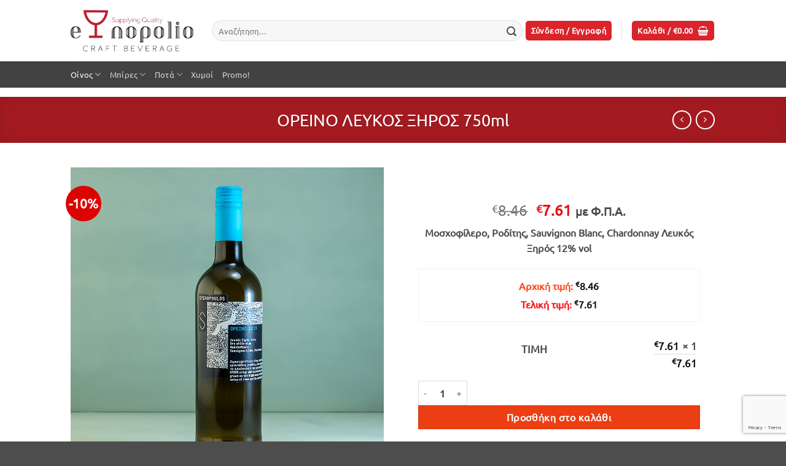

--- FILE ---
content_type: text/html; charset=UTF-8
request_url: https://enopolio.gr/product/spyropoulou-oreino-leyko-xiro-750-ml/
body_size: 40006
content:
<!DOCTYPE html>
<html lang="el" class="loading-site no-js bg-fill">
<head>
	<meta charset="UTF-8" />
	<link rel="profile" href="http://gmpg.org/xfn/11" />
	<link rel="pingback" href="https://enopolio.gr/xmlrpc.php" />

	<link rel="dns-prefetch" href="//cdn.hu-manity.co" />
		<!-- Cookie Compliance -->
		<script type="text/javascript">var huOptions = {"appID":"enopoliogr-b188dd7","currentLanguage":"el","blocking":false,"globalCookie":false,"isAdmin":false,"privacyConsent":true,"forms":[]};</script>
		<script type="text/javascript" src="https://cdn.hu-manity.co/hu-banner.min.js"></script>				<script>document.documentElement.className = document.documentElement.className + ' yes-js js_active js'</script>
			<script>(function(html){html.className = html.className.replace(/\bno-js\b/,'js')})(document.documentElement);</script>
<meta name='robots' content='index, follow, max-image-preview:large, max-snippet:-1, max-video-preview:-1' />
<meta name="viewport" content="width=device-width, initial-scale=1" />
	<!-- This site is optimized with the Yoast SEO plugin v26.7 - https://yoast.com/wordpress/plugins/seo/ -->
	<title>ΟΡΕΙΝΟ ΛΕΥΚΟΣ ΞΗΡΟΣ 750ml - enopolio</title>
	<link rel="canonical" href="https://enopolio.gr/product/spyropoulou-oreino-leyko-xiro-750-ml/" />
	<meta property="og:locale" content="el_GR" />
	<meta property="og:type" content="article" />
	<meta property="og:title" content="ΟΡΕΙΝΟ ΛΕΥΚΟΣ ΞΗΡΟΣ 750ml - enopolio" />
	<meta property="og:description" content="Μοσχοφίλερο, Ροδίτης, Sauvignon Blanc, Chardonnay Λευκός Ξηρός 12% vol" />
	<meta property="og:url" content="https://enopolio.gr/product/spyropoulou-oreino-leyko-xiro-750-ml/" />
	<meta property="og:site_name" content="enopolio" />
	<meta property="article:modified_time" content="2023-12-24T18:21:45+00:00" />
	<meta property="og:image" content="https://enopolio.gr/wp-content/uploads/2022/11/SpiropoulosOrino.jpg" />
	<meta property="og:image:width" content="1000" />
	<meta property="og:image:height" content="1000" />
	<meta property="og:image:type" content="image/jpeg" />
	<meta name="twitter:card" content="summary_large_image" />
	<meta name="twitter:label1" content="Εκτιμώμενος χρόνος ανάγνωσης" />
	<meta name="twitter:data1" content="1 λεπτό" />
	<script type="application/ld+json" class="yoast-schema-graph">{"@context":"https://schema.org","@graph":[{"@type":"WebPage","@id":"https://enopolio.gr/product/spyropoulou-oreino-leyko-xiro-750-ml/","url":"https://enopolio.gr/product/spyropoulou-oreino-leyko-xiro-750-ml/","name":"ΟΡΕΙΝΟ ΛΕΥΚΟΣ ΞΗΡΟΣ 750ml - enopolio","isPartOf":{"@id":"https://enopolio.gr/#website"},"primaryImageOfPage":{"@id":"https://enopolio.gr/product/spyropoulou-oreino-leyko-xiro-750-ml/#primaryimage"},"image":{"@id":"https://enopolio.gr/product/spyropoulou-oreino-leyko-xiro-750-ml/#primaryimage"},"thumbnailUrl":"https://enopolio.gr/wp-content/uploads/2022/11/SpiropoulosOrino.jpg","datePublished":"2022-10-31T09:17:01+00:00","dateModified":"2023-12-24T18:21:45+00:00","breadcrumb":{"@id":"https://enopolio.gr/product/spyropoulou-oreino-leyko-xiro-750-ml/#breadcrumb"},"inLanguage":"el","potentialAction":[{"@type":"ReadAction","target":["https://enopolio.gr/product/spyropoulou-oreino-leyko-xiro-750-ml/"]}]},{"@type":"ImageObject","inLanguage":"el","@id":"https://enopolio.gr/product/spyropoulou-oreino-leyko-xiro-750-ml/#primaryimage","url":"https://enopolio.gr/wp-content/uploads/2022/11/SpiropoulosOrino.jpg","contentUrl":"https://enopolio.gr/wp-content/uploads/2022/11/SpiropoulosOrino.jpg","width":1000,"height":1000},{"@type":"BreadcrumbList","@id":"https://enopolio.gr/product/spyropoulou-oreino-leyko-xiro-750-ml/#breadcrumb","itemListElement":[{"@type":"ListItem","position":1,"name":"Αρχική","item":"https://enopolio.gr/"},{"@type":"ListItem","position":2,"name":"Shop","item":"https://enopolio.gr/shop/"},{"@type":"ListItem","position":3,"name":"ΟΡΕΙΝΟ ΛΕΥΚΟΣ ΞΗΡΟΣ 750ml"}]},{"@type":"WebSite","@id":"https://enopolio.gr/#website","url":"https://enopolio.gr/","name":"enopolio","description":"το enopolio της γειτονιάς σας ενα κλίκ απόσταση...","potentialAction":[{"@type":"SearchAction","target":{"@type":"EntryPoint","urlTemplate":"https://enopolio.gr/?s={search_term_string}"},"query-input":{"@type":"PropertyValueSpecification","valueRequired":true,"valueName":"search_term_string"}}],"inLanguage":"el"}]}</script>
	<!-- / Yoast SEO plugin. -->


<link rel='prefetch' href='https://enopolio.gr/wp-content/themes/flatsome/assets/js/flatsome.js?ver=e2eddd6c228105dac048' />
<link rel='prefetch' href='https://enopolio.gr/wp-content/themes/flatsome/assets/js/chunk.slider.js?ver=3.20.3' />
<link rel='prefetch' href='https://enopolio.gr/wp-content/themes/flatsome/assets/js/chunk.popups.js?ver=3.20.3' />
<link rel='prefetch' href='https://enopolio.gr/wp-content/themes/flatsome/assets/js/chunk.tooltips.js?ver=3.20.3' />
<link rel='prefetch' href='https://enopolio.gr/wp-content/themes/flatsome/assets/js/woocommerce.js?ver=1c9be63d628ff7c3ff4c' />
<link rel="alternate" type="application/rss+xml" title="Ροή RSS &raquo; enopolio" href="https://enopolio.gr/feed/" />
<link rel="alternate" type="application/rss+xml" title="Ροή Σχολίων &raquo; enopolio" href="https://enopolio.gr/comments/feed/" />
<link rel="preload" href="https://enopolio.gr/wp-content/uploads/2019/06/logoEnopolio.png" as="image" />
<link rel="alternate" title="oEmbed (JSON)" type="application/json+oembed" href="https://enopolio.gr/wp-json/oembed/1.0/embed?url=https%3A%2F%2Fenopolio.gr%2Fproduct%2Fspyropoulou-oreino-leyko-xiro-750-ml%2F" />
<link rel="alternate" title="oEmbed (XML)" type="text/xml+oembed" href="https://enopolio.gr/wp-json/oembed/1.0/embed?url=https%3A%2F%2Fenopolio.gr%2Fproduct%2Fspyropoulou-oreino-leyko-xiro-750-ml%2F&#038;format=xml" />
<style id='wp-img-auto-sizes-contain-inline-css' type='text/css'>
img:is([sizes=auto i],[sizes^="auto," i]){contain-intrinsic-size:3000px 1500px}
/*# sourceURL=wp-img-auto-sizes-contain-inline-css */
</style>
<link rel='stylesheet' id='berocket_mm_quantity_style-css' href='https://enopolio.gr/wp-content/plugins/minmax-quantity-for-woocommerce/css/shop.css?ver=1.3.8.3' type='text/css' media='all' />
<style id='wp-emoji-styles-inline-css' type='text/css'>

	img.wp-smiley, img.emoji {
		display: inline !important;
		border: none !important;
		box-shadow: none !important;
		height: 1em !important;
		width: 1em !important;
		margin: 0 0.07em !important;
		vertical-align: -0.1em !important;
		background: none !important;
		padding: 0 !important;
	}
/*# sourceURL=wp-emoji-styles-inline-css */
</style>
<style id='wp-block-library-inline-css' type='text/css'>
:root{--wp-block-synced-color:#7a00df;--wp-block-synced-color--rgb:122,0,223;--wp-bound-block-color:var(--wp-block-synced-color);--wp-editor-canvas-background:#ddd;--wp-admin-theme-color:#007cba;--wp-admin-theme-color--rgb:0,124,186;--wp-admin-theme-color-darker-10:#006ba1;--wp-admin-theme-color-darker-10--rgb:0,107,160.5;--wp-admin-theme-color-darker-20:#005a87;--wp-admin-theme-color-darker-20--rgb:0,90,135;--wp-admin-border-width-focus:2px}@media (min-resolution:192dpi){:root{--wp-admin-border-width-focus:1.5px}}.wp-element-button{cursor:pointer}:root .has-very-light-gray-background-color{background-color:#eee}:root .has-very-dark-gray-background-color{background-color:#313131}:root .has-very-light-gray-color{color:#eee}:root .has-very-dark-gray-color{color:#313131}:root .has-vivid-green-cyan-to-vivid-cyan-blue-gradient-background{background:linear-gradient(135deg,#00d084,#0693e3)}:root .has-purple-crush-gradient-background{background:linear-gradient(135deg,#34e2e4,#4721fb 50%,#ab1dfe)}:root .has-hazy-dawn-gradient-background{background:linear-gradient(135deg,#faaca8,#dad0ec)}:root .has-subdued-olive-gradient-background{background:linear-gradient(135deg,#fafae1,#67a671)}:root .has-atomic-cream-gradient-background{background:linear-gradient(135deg,#fdd79a,#004a59)}:root .has-nightshade-gradient-background{background:linear-gradient(135deg,#330968,#31cdcf)}:root .has-midnight-gradient-background{background:linear-gradient(135deg,#020381,#2874fc)}:root{--wp--preset--font-size--normal:16px;--wp--preset--font-size--huge:42px}.has-regular-font-size{font-size:1em}.has-larger-font-size{font-size:2.625em}.has-normal-font-size{font-size:var(--wp--preset--font-size--normal)}.has-huge-font-size{font-size:var(--wp--preset--font-size--huge)}.has-text-align-center{text-align:center}.has-text-align-left{text-align:left}.has-text-align-right{text-align:right}.has-fit-text{white-space:nowrap!important}#end-resizable-editor-section{display:none}.aligncenter{clear:both}.items-justified-left{justify-content:flex-start}.items-justified-center{justify-content:center}.items-justified-right{justify-content:flex-end}.items-justified-space-between{justify-content:space-between}.screen-reader-text{border:0;clip-path:inset(50%);height:1px;margin:-1px;overflow:hidden;padding:0;position:absolute;width:1px;word-wrap:normal!important}.screen-reader-text:focus{background-color:#ddd;clip-path:none;color:#444;display:block;font-size:1em;height:auto;left:5px;line-height:normal;padding:15px 23px 14px;text-decoration:none;top:5px;width:auto;z-index:100000}html :where(.has-border-color){border-style:solid}html :where([style*=border-top-color]){border-top-style:solid}html :where([style*=border-right-color]){border-right-style:solid}html :where([style*=border-bottom-color]){border-bottom-style:solid}html :where([style*=border-left-color]){border-left-style:solid}html :where([style*=border-width]){border-style:solid}html :where([style*=border-top-width]){border-top-style:solid}html :where([style*=border-right-width]){border-right-style:solid}html :where([style*=border-bottom-width]){border-bottom-style:solid}html :where([style*=border-left-width]){border-left-style:solid}html :where(img[class*=wp-image-]){height:auto;max-width:100%}:where(figure){margin:0 0 1em}html :where(.is-position-sticky){--wp-admin--admin-bar--position-offset:var(--wp-admin--admin-bar--height,0px)}@media screen and (max-width:600px){html :where(.is-position-sticky){--wp-admin--admin-bar--position-offset:0px}}

/*# sourceURL=wp-block-library-inline-css */
</style><link rel='stylesheet' id='wc-blocks-style-css' href='https://enopolio.gr/wp-content/plugins/woocommerce/assets/client/blocks/wc-blocks.css?ver=wc-10.4.3' type='text/css' media='all' />
<link rel='stylesheet' id='jquery-selectBox-css' href='https://enopolio.gr/wp-content/plugins/yith-woocommerce-wishlist/assets/css/jquery.selectBox.css?ver=1.2.0' type='text/css' media='all' />
<link rel='stylesheet' id='woocommerce_prettyPhoto_css-css' href='//enopolio.gr/wp-content/plugins/woocommerce/assets/css/prettyPhoto.css?ver=3.1.6' type='text/css' media='all' />
<link rel='stylesheet' id='yith-wcwl-main-css' href='https://enopolio.gr/wp-content/plugins/yith-woocommerce-wishlist/assets/css/style.css?ver=4.11.0' type='text/css' media='all' />
<style id='yith-wcwl-main-inline-css' type='text/css'>
 :root { --color-add-to-wishlist-background: #fcfcfc; --color-add-to-wishlist-text: #950808; --color-add-to-wishlist-border: #820101; --color-add-to-wishlist-background-hover: #fcfcfc; --color-add-to-wishlist-text-hover: #FFFFFF; --color-add-to-wishlist-border-hover: #fcfcfc; --rounded-corners-radius: 100px; --color-add-to-cart-background: #333333; --color-add-to-cart-text: #FFFFFF; --color-add-to-cart-border: #333333; --color-add-to-cart-background-hover: #4F4F4F; --color-add-to-cart-text-hover: #FFFFFF; --color-add-to-cart-border-hover: #4F4F4F; --add-to-cart-rounded-corners-radius: 100px; --color-button-style-1-background: #333333; --color-button-style-1-text: #FFFFFF; --color-button-style-1-border: #333333; --color-button-style-1-background-hover: #4F4F4F; --color-button-style-1-text-hover: #FFFFFF; --color-button-style-1-border-hover: #4F4F4F; --color-button-style-2-background: #333333; --color-button-style-2-text: #FFFFFF; --color-button-style-2-border: #333333; --color-button-style-2-background-hover: #4F4F4F; --color-button-style-2-text-hover: #FFFFFF; --color-button-style-2-border-hover: #4F4F4F; --color-wishlist-table-background: #FFFFFF; --color-wishlist-table-text: #6d6c6c; --color-wishlist-table-border: #FFFFFF; --color-headers-background: #F4F4F4; --color-share-button-color: #FFFFFF; --color-share-button-color-hover: #FFFFFF; --color-fb-button-background: #39599E; --color-fb-button-background-hover: #595A5A; --color-tw-button-background: #45AFE2; --color-tw-button-background-hover: #595A5A; --color-pr-button-background: #AB2E31; --color-pr-button-background-hover: #595A5A; --color-em-button-background: #FBB102; --color-em-button-background-hover: #595A5A; --color-wa-button-background: #00A901; --color-wa-button-background-hover: #595A5A; --feedback-duration: 3s } 
 :root { --color-add-to-wishlist-background: #fcfcfc; --color-add-to-wishlist-text: #950808; --color-add-to-wishlist-border: #820101; --color-add-to-wishlist-background-hover: #fcfcfc; --color-add-to-wishlist-text-hover: #FFFFFF; --color-add-to-wishlist-border-hover: #fcfcfc; --rounded-corners-radius: 100px; --color-add-to-cart-background: #333333; --color-add-to-cart-text: #FFFFFF; --color-add-to-cart-border: #333333; --color-add-to-cart-background-hover: #4F4F4F; --color-add-to-cart-text-hover: #FFFFFF; --color-add-to-cart-border-hover: #4F4F4F; --add-to-cart-rounded-corners-radius: 100px; --color-button-style-1-background: #333333; --color-button-style-1-text: #FFFFFF; --color-button-style-1-border: #333333; --color-button-style-1-background-hover: #4F4F4F; --color-button-style-1-text-hover: #FFFFFF; --color-button-style-1-border-hover: #4F4F4F; --color-button-style-2-background: #333333; --color-button-style-2-text: #FFFFFF; --color-button-style-2-border: #333333; --color-button-style-2-background-hover: #4F4F4F; --color-button-style-2-text-hover: #FFFFFF; --color-button-style-2-border-hover: #4F4F4F; --color-wishlist-table-background: #FFFFFF; --color-wishlist-table-text: #6d6c6c; --color-wishlist-table-border: #FFFFFF; --color-headers-background: #F4F4F4; --color-share-button-color: #FFFFFF; --color-share-button-color-hover: #FFFFFF; --color-fb-button-background: #39599E; --color-fb-button-background-hover: #595A5A; --color-tw-button-background: #45AFE2; --color-tw-button-background-hover: #595A5A; --color-pr-button-background: #AB2E31; --color-pr-button-background-hover: #595A5A; --color-em-button-background: #FBB102; --color-em-button-background-hover: #595A5A; --color-wa-button-background: #00A901; --color-wa-button-background-hover: #595A5A; --feedback-duration: 3s } 
 :root { --color-add-to-wishlist-background: #fcfcfc; --color-add-to-wishlist-text: #950808; --color-add-to-wishlist-border: #820101; --color-add-to-wishlist-background-hover: #fcfcfc; --color-add-to-wishlist-text-hover: #FFFFFF; --color-add-to-wishlist-border-hover: #fcfcfc; --rounded-corners-radius: 100px; --color-add-to-cart-background: #333333; --color-add-to-cart-text: #FFFFFF; --color-add-to-cart-border: #333333; --color-add-to-cart-background-hover: #4F4F4F; --color-add-to-cart-text-hover: #FFFFFF; --color-add-to-cart-border-hover: #4F4F4F; --add-to-cart-rounded-corners-radius: 100px; --color-button-style-1-background: #333333; --color-button-style-1-text: #FFFFFF; --color-button-style-1-border: #333333; --color-button-style-1-background-hover: #4F4F4F; --color-button-style-1-text-hover: #FFFFFF; --color-button-style-1-border-hover: #4F4F4F; --color-button-style-2-background: #333333; --color-button-style-2-text: #FFFFFF; --color-button-style-2-border: #333333; --color-button-style-2-background-hover: #4F4F4F; --color-button-style-2-text-hover: #FFFFFF; --color-button-style-2-border-hover: #4F4F4F; --color-wishlist-table-background: #FFFFFF; --color-wishlist-table-text: #6d6c6c; --color-wishlist-table-border: #FFFFFF; --color-headers-background: #F4F4F4; --color-share-button-color: #FFFFFF; --color-share-button-color-hover: #FFFFFF; --color-fb-button-background: #39599E; --color-fb-button-background-hover: #595A5A; --color-tw-button-background: #45AFE2; --color-tw-button-background-hover: #595A5A; --color-pr-button-background: #AB2E31; --color-pr-button-background-hover: #595A5A; --color-em-button-background: #FBB102; --color-em-button-background-hover: #595A5A; --color-wa-button-background: #00A901; --color-wa-button-background-hover: #595A5A; --feedback-duration: 3s } 
 :root { --color-add-to-wishlist-background: #fcfcfc; --color-add-to-wishlist-text: #950808; --color-add-to-wishlist-border: #820101; --color-add-to-wishlist-background-hover: #fcfcfc; --color-add-to-wishlist-text-hover: #FFFFFF; --color-add-to-wishlist-border-hover: #fcfcfc; --rounded-corners-radius: 100px; --color-add-to-cart-background: #333333; --color-add-to-cart-text: #FFFFFF; --color-add-to-cart-border: #333333; --color-add-to-cart-background-hover: #4F4F4F; --color-add-to-cart-text-hover: #FFFFFF; --color-add-to-cart-border-hover: #4F4F4F; --add-to-cart-rounded-corners-radius: 100px; --color-button-style-1-background: #333333; --color-button-style-1-text: #FFFFFF; --color-button-style-1-border: #333333; --color-button-style-1-background-hover: #4F4F4F; --color-button-style-1-text-hover: #FFFFFF; --color-button-style-1-border-hover: #4F4F4F; --color-button-style-2-background: #333333; --color-button-style-2-text: #FFFFFF; --color-button-style-2-border: #333333; --color-button-style-2-background-hover: #4F4F4F; --color-button-style-2-text-hover: #FFFFFF; --color-button-style-2-border-hover: #4F4F4F; --color-wishlist-table-background: #FFFFFF; --color-wishlist-table-text: #6d6c6c; --color-wishlist-table-border: #FFFFFF; --color-headers-background: #F4F4F4; --color-share-button-color: #FFFFFF; --color-share-button-color-hover: #FFFFFF; --color-fb-button-background: #39599E; --color-fb-button-background-hover: #595A5A; --color-tw-button-background: #45AFE2; --color-tw-button-background-hover: #595A5A; --color-pr-button-background: #AB2E31; --color-pr-button-background-hover: #595A5A; --color-em-button-background: #FBB102; --color-em-button-background-hover: #595A5A; --color-wa-button-background: #00A901; --color-wa-button-background-hover: #595A5A; --feedback-duration: 3s } 
 :root { --color-add-to-wishlist-background: #fcfcfc; --color-add-to-wishlist-text: #950808; --color-add-to-wishlist-border: #820101; --color-add-to-wishlist-background-hover: #fcfcfc; --color-add-to-wishlist-text-hover: #FFFFFF; --color-add-to-wishlist-border-hover: #fcfcfc; --rounded-corners-radius: 100px; --color-add-to-cart-background: #333333; --color-add-to-cart-text: #FFFFFF; --color-add-to-cart-border: #333333; --color-add-to-cart-background-hover: #4F4F4F; --color-add-to-cart-text-hover: #FFFFFF; --color-add-to-cart-border-hover: #4F4F4F; --add-to-cart-rounded-corners-radius: 100px; --color-button-style-1-background: #333333; --color-button-style-1-text: #FFFFFF; --color-button-style-1-border: #333333; --color-button-style-1-background-hover: #4F4F4F; --color-button-style-1-text-hover: #FFFFFF; --color-button-style-1-border-hover: #4F4F4F; --color-button-style-2-background: #333333; --color-button-style-2-text: #FFFFFF; --color-button-style-2-border: #333333; --color-button-style-2-background-hover: #4F4F4F; --color-button-style-2-text-hover: #FFFFFF; --color-button-style-2-border-hover: #4F4F4F; --color-wishlist-table-background: #FFFFFF; --color-wishlist-table-text: #6d6c6c; --color-wishlist-table-border: #FFFFFF; --color-headers-background: #F4F4F4; --color-share-button-color: #FFFFFF; --color-share-button-color-hover: #FFFFFF; --color-fb-button-background: #39599E; --color-fb-button-background-hover: #595A5A; --color-tw-button-background: #45AFE2; --color-tw-button-background-hover: #595A5A; --color-pr-button-background: #AB2E31; --color-pr-button-background-hover: #595A5A; --color-em-button-background: #FBB102; --color-em-button-background-hover: #595A5A; --color-wa-button-background: #00A901; --color-wa-button-background-hover: #595A5A; --feedback-duration: 3s } 
 :root { --color-add-to-wishlist-background: #fcfcfc; --color-add-to-wishlist-text: #950808; --color-add-to-wishlist-border: #820101; --color-add-to-wishlist-background-hover: #fcfcfc; --color-add-to-wishlist-text-hover: #FFFFFF; --color-add-to-wishlist-border-hover: #fcfcfc; --rounded-corners-radius: 100px; --color-add-to-cart-background: #333333; --color-add-to-cart-text: #FFFFFF; --color-add-to-cart-border: #333333; --color-add-to-cart-background-hover: #4F4F4F; --color-add-to-cart-text-hover: #FFFFFF; --color-add-to-cart-border-hover: #4F4F4F; --add-to-cart-rounded-corners-radius: 100px; --color-button-style-1-background: #333333; --color-button-style-1-text: #FFFFFF; --color-button-style-1-border: #333333; --color-button-style-1-background-hover: #4F4F4F; --color-button-style-1-text-hover: #FFFFFF; --color-button-style-1-border-hover: #4F4F4F; --color-button-style-2-background: #333333; --color-button-style-2-text: #FFFFFF; --color-button-style-2-border: #333333; --color-button-style-2-background-hover: #4F4F4F; --color-button-style-2-text-hover: #FFFFFF; --color-button-style-2-border-hover: #4F4F4F; --color-wishlist-table-background: #FFFFFF; --color-wishlist-table-text: #6d6c6c; --color-wishlist-table-border: #FFFFFF; --color-headers-background: #F4F4F4; --color-share-button-color: #FFFFFF; --color-share-button-color-hover: #FFFFFF; --color-fb-button-background: #39599E; --color-fb-button-background-hover: #595A5A; --color-tw-button-background: #45AFE2; --color-tw-button-background-hover: #595A5A; --color-pr-button-background: #AB2E31; --color-pr-button-background-hover: #595A5A; --color-em-button-background: #FBB102; --color-em-button-background-hover: #595A5A; --color-wa-button-background: #00A901; --color-wa-button-background-hover: #595A5A; --feedback-duration: 3s } 
 :root { --color-add-to-wishlist-background: #fcfcfc; --color-add-to-wishlist-text: #950808; --color-add-to-wishlist-border: #820101; --color-add-to-wishlist-background-hover: #fcfcfc; --color-add-to-wishlist-text-hover: #FFFFFF; --color-add-to-wishlist-border-hover: #fcfcfc; --rounded-corners-radius: 100px; --color-add-to-cart-background: #333333; --color-add-to-cart-text: #FFFFFF; --color-add-to-cart-border: #333333; --color-add-to-cart-background-hover: #4F4F4F; --color-add-to-cart-text-hover: #FFFFFF; --color-add-to-cart-border-hover: #4F4F4F; --add-to-cart-rounded-corners-radius: 100px; --color-button-style-1-background: #333333; --color-button-style-1-text: #FFFFFF; --color-button-style-1-border: #333333; --color-button-style-1-background-hover: #4F4F4F; --color-button-style-1-text-hover: #FFFFFF; --color-button-style-1-border-hover: #4F4F4F; --color-button-style-2-background: #333333; --color-button-style-2-text: #FFFFFF; --color-button-style-2-border: #333333; --color-button-style-2-background-hover: #4F4F4F; --color-button-style-2-text-hover: #FFFFFF; --color-button-style-2-border-hover: #4F4F4F; --color-wishlist-table-background: #FFFFFF; --color-wishlist-table-text: #6d6c6c; --color-wishlist-table-border: #FFFFFF; --color-headers-background: #F4F4F4; --color-share-button-color: #FFFFFF; --color-share-button-color-hover: #FFFFFF; --color-fb-button-background: #39599E; --color-fb-button-background-hover: #595A5A; --color-tw-button-background: #45AFE2; --color-tw-button-background-hover: #595A5A; --color-pr-button-background: #AB2E31; --color-pr-button-background-hover: #595A5A; --color-em-button-background: #FBB102; --color-em-button-background-hover: #595A5A; --color-wa-button-background: #00A901; --color-wa-button-background-hover: #595A5A; --feedback-duration: 3s } 
 :root { --color-add-to-wishlist-background: #fcfcfc; --color-add-to-wishlist-text: #950808; --color-add-to-wishlist-border: #820101; --color-add-to-wishlist-background-hover: #fcfcfc; --color-add-to-wishlist-text-hover: #FFFFFF; --color-add-to-wishlist-border-hover: #fcfcfc; --rounded-corners-radius: 100px; --color-add-to-cart-background: #333333; --color-add-to-cart-text: #FFFFFF; --color-add-to-cart-border: #333333; --color-add-to-cart-background-hover: #4F4F4F; --color-add-to-cart-text-hover: #FFFFFF; --color-add-to-cart-border-hover: #4F4F4F; --add-to-cart-rounded-corners-radius: 100px; --color-button-style-1-background: #333333; --color-button-style-1-text: #FFFFFF; --color-button-style-1-border: #333333; --color-button-style-1-background-hover: #4F4F4F; --color-button-style-1-text-hover: #FFFFFF; --color-button-style-1-border-hover: #4F4F4F; --color-button-style-2-background: #333333; --color-button-style-2-text: #FFFFFF; --color-button-style-2-border: #333333; --color-button-style-2-background-hover: #4F4F4F; --color-button-style-2-text-hover: #FFFFFF; --color-button-style-2-border-hover: #4F4F4F; --color-wishlist-table-background: #FFFFFF; --color-wishlist-table-text: #6d6c6c; --color-wishlist-table-border: #FFFFFF; --color-headers-background: #F4F4F4; --color-share-button-color: #FFFFFF; --color-share-button-color-hover: #FFFFFF; --color-fb-button-background: #39599E; --color-fb-button-background-hover: #595A5A; --color-tw-button-background: #45AFE2; --color-tw-button-background-hover: #595A5A; --color-pr-button-background: #AB2E31; --color-pr-button-background-hover: #595A5A; --color-em-button-background: #FBB102; --color-em-button-background-hover: #595A5A; --color-wa-button-background: #00A901; --color-wa-button-background-hover: #595A5A; --feedback-duration: 3s } 
 :root { --color-add-to-wishlist-background: #fcfcfc; --color-add-to-wishlist-text: #950808; --color-add-to-wishlist-border: #820101; --color-add-to-wishlist-background-hover: #fcfcfc; --color-add-to-wishlist-text-hover: #FFFFFF; --color-add-to-wishlist-border-hover: #fcfcfc; --rounded-corners-radius: 100px; --color-add-to-cart-background: #333333; --color-add-to-cart-text: #FFFFFF; --color-add-to-cart-border: #333333; --color-add-to-cart-background-hover: #4F4F4F; --color-add-to-cart-text-hover: #FFFFFF; --color-add-to-cart-border-hover: #4F4F4F; --add-to-cart-rounded-corners-radius: 100px; --color-button-style-1-background: #333333; --color-button-style-1-text: #FFFFFF; --color-button-style-1-border: #333333; --color-button-style-1-background-hover: #4F4F4F; --color-button-style-1-text-hover: #FFFFFF; --color-button-style-1-border-hover: #4F4F4F; --color-button-style-2-background: #333333; --color-button-style-2-text: #FFFFFF; --color-button-style-2-border: #333333; --color-button-style-2-background-hover: #4F4F4F; --color-button-style-2-text-hover: #FFFFFF; --color-button-style-2-border-hover: #4F4F4F; --color-wishlist-table-background: #FFFFFF; --color-wishlist-table-text: #6d6c6c; --color-wishlist-table-border: #FFFFFF; --color-headers-background: #F4F4F4; --color-share-button-color: #FFFFFF; --color-share-button-color-hover: #FFFFFF; --color-fb-button-background: #39599E; --color-fb-button-background-hover: #595A5A; --color-tw-button-background: #45AFE2; --color-tw-button-background-hover: #595A5A; --color-pr-button-background: #AB2E31; --color-pr-button-background-hover: #595A5A; --color-em-button-background: #FBB102; --color-em-button-background-hover: #595A5A; --color-wa-button-background: #00A901; --color-wa-button-background-hover: #595A5A; --feedback-duration: 3s } 
 :root { --color-add-to-wishlist-background: #fcfcfc; --color-add-to-wishlist-text: #950808; --color-add-to-wishlist-border: #820101; --color-add-to-wishlist-background-hover: #fcfcfc; --color-add-to-wishlist-text-hover: #FFFFFF; --color-add-to-wishlist-border-hover: #fcfcfc; --rounded-corners-radius: 100px; --color-add-to-cart-background: #333333; --color-add-to-cart-text: #FFFFFF; --color-add-to-cart-border: #333333; --color-add-to-cart-background-hover: #4F4F4F; --color-add-to-cart-text-hover: #FFFFFF; --color-add-to-cart-border-hover: #4F4F4F; --add-to-cart-rounded-corners-radius: 100px; --color-button-style-1-background: #333333; --color-button-style-1-text: #FFFFFF; --color-button-style-1-border: #333333; --color-button-style-1-background-hover: #4F4F4F; --color-button-style-1-text-hover: #FFFFFF; --color-button-style-1-border-hover: #4F4F4F; --color-button-style-2-background: #333333; --color-button-style-2-text: #FFFFFF; --color-button-style-2-border: #333333; --color-button-style-2-background-hover: #4F4F4F; --color-button-style-2-text-hover: #FFFFFF; --color-button-style-2-border-hover: #4F4F4F; --color-wishlist-table-background: #FFFFFF; --color-wishlist-table-text: #6d6c6c; --color-wishlist-table-border: #FFFFFF; --color-headers-background: #F4F4F4; --color-share-button-color: #FFFFFF; --color-share-button-color-hover: #FFFFFF; --color-fb-button-background: #39599E; --color-fb-button-background-hover: #595A5A; --color-tw-button-background: #45AFE2; --color-tw-button-background-hover: #595A5A; --color-pr-button-background: #AB2E31; --color-pr-button-background-hover: #595A5A; --color-em-button-background: #FBB102; --color-em-button-background-hover: #595A5A; --color-wa-button-background: #00A901; --color-wa-button-background-hover: #595A5A; --feedback-duration: 3s } 
 :root { --color-add-to-wishlist-background: #fcfcfc; --color-add-to-wishlist-text: #950808; --color-add-to-wishlist-border: #820101; --color-add-to-wishlist-background-hover: #fcfcfc; --color-add-to-wishlist-text-hover: #FFFFFF; --color-add-to-wishlist-border-hover: #fcfcfc; --rounded-corners-radius: 100px; --color-add-to-cart-background: #333333; --color-add-to-cart-text: #FFFFFF; --color-add-to-cart-border: #333333; --color-add-to-cart-background-hover: #4F4F4F; --color-add-to-cart-text-hover: #FFFFFF; --color-add-to-cart-border-hover: #4F4F4F; --add-to-cart-rounded-corners-radius: 100px; --color-button-style-1-background: #333333; --color-button-style-1-text: #FFFFFF; --color-button-style-1-border: #333333; --color-button-style-1-background-hover: #4F4F4F; --color-button-style-1-text-hover: #FFFFFF; --color-button-style-1-border-hover: #4F4F4F; --color-button-style-2-background: #333333; --color-button-style-2-text: #FFFFFF; --color-button-style-2-border: #333333; --color-button-style-2-background-hover: #4F4F4F; --color-button-style-2-text-hover: #FFFFFF; --color-button-style-2-border-hover: #4F4F4F; --color-wishlist-table-background: #FFFFFF; --color-wishlist-table-text: #6d6c6c; --color-wishlist-table-border: #FFFFFF; --color-headers-background: #F4F4F4; --color-share-button-color: #FFFFFF; --color-share-button-color-hover: #FFFFFF; --color-fb-button-background: #39599E; --color-fb-button-background-hover: #595A5A; --color-tw-button-background: #45AFE2; --color-tw-button-background-hover: #595A5A; --color-pr-button-background: #AB2E31; --color-pr-button-background-hover: #595A5A; --color-em-button-background: #FBB102; --color-em-button-background-hover: #595A5A; --color-wa-button-background: #00A901; --color-wa-button-background-hover: #595A5A; --feedback-duration: 3s } 
 :root { --color-add-to-wishlist-background: #fcfcfc; --color-add-to-wishlist-text: #950808; --color-add-to-wishlist-border: #820101; --color-add-to-wishlist-background-hover: #fcfcfc; --color-add-to-wishlist-text-hover: #FFFFFF; --color-add-to-wishlist-border-hover: #fcfcfc; --rounded-corners-radius: 100px; --color-add-to-cart-background: #333333; --color-add-to-cart-text: #FFFFFF; --color-add-to-cart-border: #333333; --color-add-to-cart-background-hover: #4F4F4F; --color-add-to-cart-text-hover: #FFFFFF; --color-add-to-cart-border-hover: #4F4F4F; --add-to-cart-rounded-corners-radius: 100px; --color-button-style-1-background: #333333; --color-button-style-1-text: #FFFFFF; --color-button-style-1-border: #333333; --color-button-style-1-background-hover: #4F4F4F; --color-button-style-1-text-hover: #FFFFFF; --color-button-style-1-border-hover: #4F4F4F; --color-button-style-2-background: #333333; --color-button-style-2-text: #FFFFFF; --color-button-style-2-border: #333333; --color-button-style-2-background-hover: #4F4F4F; --color-button-style-2-text-hover: #FFFFFF; --color-button-style-2-border-hover: #4F4F4F; --color-wishlist-table-background: #FFFFFF; --color-wishlist-table-text: #6d6c6c; --color-wishlist-table-border: #FFFFFF; --color-headers-background: #F4F4F4; --color-share-button-color: #FFFFFF; --color-share-button-color-hover: #FFFFFF; --color-fb-button-background: #39599E; --color-fb-button-background-hover: #595A5A; --color-tw-button-background: #45AFE2; --color-tw-button-background-hover: #595A5A; --color-pr-button-background: #AB2E31; --color-pr-button-background-hover: #595A5A; --color-em-button-background: #FBB102; --color-em-button-background-hover: #595A5A; --color-wa-button-background: #00A901; --color-wa-button-background-hover: #595A5A; --feedback-duration: 3s } 
 :root { --color-add-to-wishlist-background: #fcfcfc; --color-add-to-wishlist-text: #950808; --color-add-to-wishlist-border: #820101; --color-add-to-wishlist-background-hover: #fcfcfc; --color-add-to-wishlist-text-hover: #FFFFFF; --color-add-to-wishlist-border-hover: #fcfcfc; --rounded-corners-radius: 100px; --color-add-to-cart-background: #333333; --color-add-to-cart-text: #FFFFFF; --color-add-to-cart-border: #333333; --color-add-to-cart-background-hover: #4F4F4F; --color-add-to-cart-text-hover: #FFFFFF; --color-add-to-cart-border-hover: #4F4F4F; --add-to-cart-rounded-corners-radius: 100px; --color-button-style-1-background: #333333; --color-button-style-1-text: #FFFFFF; --color-button-style-1-border: #333333; --color-button-style-1-background-hover: #4F4F4F; --color-button-style-1-text-hover: #FFFFFF; --color-button-style-1-border-hover: #4F4F4F; --color-button-style-2-background: #333333; --color-button-style-2-text: #FFFFFF; --color-button-style-2-border: #333333; --color-button-style-2-background-hover: #4F4F4F; --color-button-style-2-text-hover: #FFFFFF; --color-button-style-2-border-hover: #4F4F4F; --color-wishlist-table-background: #FFFFFF; --color-wishlist-table-text: #6d6c6c; --color-wishlist-table-border: #FFFFFF; --color-headers-background: #F4F4F4; --color-share-button-color: #FFFFFF; --color-share-button-color-hover: #FFFFFF; --color-fb-button-background: #39599E; --color-fb-button-background-hover: #595A5A; --color-tw-button-background: #45AFE2; --color-tw-button-background-hover: #595A5A; --color-pr-button-background: #AB2E31; --color-pr-button-background-hover: #595A5A; --color-em-button-background: #FBB102; --color-em-button-background-hover: #595A5A; --color-wa-button-background: #00A901; --color-wa-button-background-hover: #595A5A; --feedback-duration: 3s } 
/*# sourceURL=yith-wcwl-main-inline-css */
</style>
<style id='global-styles-inline-css' type='text/css'>
:root{--wp--preset--aspect-ratio--square: 1;--wp--preset--aspect-ratio--4-3: 4/3;--wp--preset--aspect-ratio--3-4: 3/4;--wp--preset--aspect-ratio--3-2: 3/2;--wp--preset--aspect-ratio--2-3: 2/3;--wp--preset--aspect-ratio--16-9: 16/9;--wp--preset--aspect-ratio--9-16: 9/16;--wp--preset--color--black: #000000;--wp--preset--color--cyan-bluish-gray: #abb8c3;--wp--preset--color--white: #ffffff;--wp--preset--color--pale-pink: #f78da7;--wp--preset--color--vivid-red: #cf2e2e;--wp--preset--color--luminous-vivid-orange: #ff6900;--wp--preset--color--luminous-vivid-amber: #fcb900;--wp--preset--color--light-green-cyan: #7bdcb5;--wp--preset--color--vivid-green-cyan: #00d084;--wp--preset--color--pale-cyan-blue: #8ed1fc;--wp--preset--color--vivid-cyan-blue: #0693e3;--wp--preset--color--vivid-purple: #9b51e0;--wp--preset--color--primary: #db232c;--wp--preset--color--secondary: #eb3e13;--wp--preset--color--success: #45814b;--wp--preset--color--alert: #b20000;--wp--preset--gradient--vivid-cyan-blue-to-vivid-purple: linear-gradient(135deg,rgb(6,147,227) 0%,rgb(155,81,224) 100%);--wp--preset--gradient--light-green-cyan-to-vivid-green-cyan: linear-gradient(135deg,rgb(122,220,180) 0%,rgb(0,208,130) 100%);--wp--preset--gradient--luminous-vivid-amber-to-luminous-vivid-orange: linear-gradient(135deg,rgb(252,185,0) 0%,rgb(255,105,0) 100%);--wp--preset--gradient--luminous-vivid-orange-to-vivid-red: linear-gradient(135deg,rgb(255,105,0) 0%,rgb(207,46,46) 100%);--wp--preset--gradient--very-light-gray-to-cyan-bluish-gray: linear-gradient(135deg,rgb(238,238,238) 0%,rgb(169,184,195) 100%);--wp--preset--gradient--cool-to-warm-spectrum: linear-gradient(135deg,rgb(74,234,220) 0%,rgb(151,120,209) 20%,rgb(207,42,186) 40%,rgb(238,44,130) 60%,rgb(251,105,98) 80%,rgb(254,248,76) 100%);--wp--preset--gradient--blush-light-purple: linear-gradient(135deg,rgb(255,206,236) 0%,rgb(152,150,240) 100%);--wp--preset--gradient--blush-bordeaux: linear-gradient(135deg,rgb(254,205,165) 0%,rgb(254,45,45) 50%,rgb(107,0,62) 100%);--wp--preset--gradient--luminous-dusk: linear-gradient(135deg,rgb(255,203,112) 0%,rgb(199,81,192) 50%,rgb(65,88,208) 100%);--wp--preset--gradient--pale-ocean: linear-gradient(135deg,rgb(255,245,203) 0%,rgb(182,227,212) 50%,rgb(51,167,181) 100%);--wp--preset--gradient--electric-grass: linear-gradient(135deg,rgb(202,248,128) 0%,rgb(113,206,126) 100%);--wp--preset--gradient--midnight: linear-gradient(135deg,rgb(2,3,129) 0%,rgb(40,116,252) 100%);--wp--preset--font-size--small: 13px;--wp--preset--font-size--medium: 20px;--wp--preset--font-size--large: 36px;--wp--preset--font-size--x-large: 42px;--wp--preset--spacing--20: 0.44rem;--wp--preset--spacing--30: 0.67rem;--wp--preset--spacing--40: 1rem;--wp--preset--spacing--50: 1.5rem;--wp--preset--spacing--60: 2.25rem;--wp--preset--spacing--70: 3.38rem;--wp--preset--spacing--80: 5.06rem;--wp--preset--shadow--natural: 6px 6px 9px rgba(0, 0, 0, 0.2);--wp--preset--shadow--deep: 12px 12px 50px rgba(0, 0, 0, 0.4);--wp--preset--shadow--sharp: 6px 6px 0px rgba(0, 0, 0, 0.2);--wp--preset--shadow--outlined: 6px 6px 0px -3px rgb(255, 255, 255), 6px 6px rgb(0, 0, 0);--wp--preset--shadow--crisp: 6px 6px 0px rgb(0, 0, 0);}:where(body) { margin: 0; }.wp-site-blocks > .alignleft { float: left; margin-right: 2em; }.wp-site-blocks > .alignright { float: right; margin-left: 2em; }.wp-site-blocks > .aligncenter { justify-content: center; margin-left: auto; margin-right: auto; }:where(.is-layout-flex){gap: 0.5em;}:where(.is-layout-grid){gap: 0.5em;}.is-layout-flow > .alignleft{float: left;margin-inline-start: 0;margin-inline-end: 2em;}.is-layout-flow > .alignright{float: right;margin-inline-start: 2em;margin-inline-end: 0;}.is-layout-flow > .aligncenter{margin-left: auto !important;margin-right: auto !important;}.is-layout-constrained > .alignleft{float: left;margin-inline-start: 0;margin-inline-end: 2em;}.is-layout-constrained > .alignright{float: right;margin-inline-start: 2em;margin-inline-end: 0;}.is-layout-constrained > .aligncenter{margin-left: auto !important;margin-right: auto !important;}.is-layout-constrained > :where(:not(.alignleft):not(.alignright):not(.alignfull)){margin-left: auto !important;margin-right: auto !important;}body .is-layout-flex{display: flex;}.is-layout-flex{flex-wrap: wrap;align-items: center;}.is-layout-flex > :is(*, div){margin: 0;}body .is-layout-grid{display: grid;}.is-layout-grid > :is(*, div){margin: 0;}body{padding-top: 0px;padding-right: 0px;padding-bottom: 0px;padding-left: 0px;}a:where(:not(.wp-element-button)){text-decoration: none;}:root :where(.wp-element-button, .wp-block-button__link){background-color: #32373c;border-width: 0;color: #fff;font-family: inherit;font-size: inherit;font-style: inherit;font-weight: inherit;letter-spacing: inherit;line-height: inherit;padding-top: calc(0.667em + 2px);padding-right: calc(1.333em + 2px);padding-bottom: calc(0.667em + 2px);padding-left: calc(1.333em + 2px);text-decoration: none;text-transform: inherit;}.has-black-color{color: var(--wp--preset--color--black) !important;}.has-cyan-bluish-gray-color{color: var(--wp--preset--color--cyan-bluish-gray) !important;}.has-white-color{color: var(--wp--preset--color--white) !important;}.has-pale-pink-color{color: var(--wp--preset--color--pale-pink) !important;}.has-vivid-red-color{color: var(--wp--preset--color--vivid-red) !important;}.has-luminous-vivid-orange-color{color: var(--wp--preset--color--luminous-vivid-orange) !important;}.has-luminous-vivid-amber-color{color: var(--wp--preset--color--luminous-vivid-amber) !important;}.has-light-green-cyan-color{color: var(--wp--preset--color--light-green-cyan) !important;}.has-vivid-green-cyan-color{color: var(--wp--preset--color--vivid-green-cyan) !important;}.has-pale-cyan-blue-color{color: var(--wp--preset--color--pale-cyan-blue) !important;}.has-vivid-cyan-blue-color{color: var(--wp--preset--color--vivid-cyan-blue) !important;}.has-vivid-purple-color{color: var(--wp--preset--color--vivid-purple) !important;}.has-primary-color{color: var(--wp--preset--color--primary) !important;}.has-secondary-color{color: var(--wp--preset--color--secondary) !important;}.has-success-color{color: var(--wp--preset--color--success) !important;}.has-alert-color{color: var(--wp--preset--color--alert) !important;}.has-black-background-color{background-color: var(--wp--preset--color--black) !important;}.has-cyan-bluish-gray-background-color{background-color: var(--wp--preset--color--cyan-bluish-gray) !important;}.has-white-background-color{background-color: var(--wp--preset--color--white) !important;}.has-pale-pink-background-color{background-color: var(--wp--preset--color--pale-pink) !important;}.has-vivid-red-background-color{background-color: var(--wp--preset--color--vivid-red) !important;}.has-luminous-vivid-orange-background-color{background-color: var(--wp--preset--color--luminous-vivid-orange) !important;}.has-luminous-vivid-amber-background-color{background-color: var(--wp--preset--color--luminous-vivid-amber) !important;}.has-light-green-cyan-background-color{background-color: var(--wp--preset--color--light-green-cyan) !important;}.has-vivid-green-cyan-background-color{background-color: var(--wp--preset--color--vivid-green-cyan) !important;}.has-pale-cyan-blue-background-color{background-color: var(--wp--preset--color--pale-cyan-blue) !important;}.has-vivid-cyan-blue-background-color{background-color: var(--wp--preset--color--vivid-cyan-blue) !important;}.has-vivid-purple-background-color{background-color: var(--wp--preset--color--vivid-purple) !important;}.has-primary-background-color{background-color: var(--wp--preset--color--primary) !important;}.has-secondary-background-color{background-color: var(--wp--preset--color--secondary) !important;}.has-success-background-color{background-color: var(--wp--preset--color--success) !important;}.has-alert-background-color{background-color: var(--wp--preset--color--alert) !important;}.has-black-border-color{border-color: var(--wp--preset--color--black) !important;}.has-cyan-bluish-gray-border-color{border-color: var(--wp--preset--color--cyan-bluish-gray) !important;}.has-white-border-color{border-color: var(--wp--preset--color--white) !important;}.has-pale-pink-border-color{border-color: var(--wp--preset--color--pale-pink) !important;}.has-vivid-red-border-color{border-color: var(--wp--preset--color--vivid-red) !important;}.has-luminous-vivid-orange-border-color{border-color: var(--wp--preset--color--luminous-vivid-orange) !important;}.has-luminous-vivid-amber-border-color{border-color: var(--wp--preset--color--luminous-vivid-amber) !important;}.has-light-green-cyan-border-color{border-color: var(--wp--preset--color--light-green-cyan) !important;}.has-vivid-green-cyan-border-color{border-color: var(--wp--preset--color--vivid-green-cyan) !important;}.has-pale-cyan-blue-border-color{border-color: var(--wp--preset--color--pale-cyan-blue) !important;}.has-vivid-cyan-blue-border-color{border-color: var(--wp--preset--color--vivid-cyan-blue) !important;}.has-vivid-purple-border-color{border-color: var(--wp--preset--color--vivid-purple) !important;}.has-primary-border-color{border-color: var(--wp--preset--color--primary) !important;}.has-secondary-border-color{border-color: var(--wp--preset--color--secondary) !important;}.has-success-border-color{border-color: var(--wp--preset--color--success) !important;}.has-alert-border-color{border-color: var(--wp--preset--color--alert) !important;}.has-vivid-cyan-blue-to-vivid-purple-gradient-background{background: var(--wp--preset--gradient--vivid-cyan-blue-to-vivid-purple) !important;}.has-light-green-cyan-to-vivid-green-cyan-gradient-background{background: var(--wp--preset--gradient--light-green-cyan-to-vivid-green-cyan) !important;}.has-luminous-vivid-amber-to-luminous-vivid-orange-gradient-background{background: var(--wp--preset--gradient--luminous-vivid-amber-to-luminous-vivid-orange) !important;}.has-luminous-vivid-orange-to-vivid-red-gradient-background{background: var(--wp--preset--gradient--luminous-vivid-orange-to-vivid-red) !important;}.has-very-light-gray-to-cyan-bluish-gray-gradient-background{background: var(--wp--preset--gradient--very-light-gray-to-cyan-bluish-gray) !important;}.has-cool-to-warm-spectrum-gradient-background{background: var(--wp--preset--gradient--cool-to-warm-spectrum) !important;}.has-blush-light-purple-gradient-background{background: var(--wp--preset--gradient--blush-light-purple) !important;}.has-blush-bordeaux-gradient-background{background: var(--wp--preset--gradient--blush-bordeaux) !important;}.has-luminous-dusk-gradient-background{background: var(--wp--preset--gradient--luminous-dusk) !important;}.has-pale-ocean-gradient-background{background: var(--wp--preset--gradient--pale-ocean) !important;}.has-electric-grass-gradient-background{background: var(--wp--preset--gradient--electric-grass) !important;}.has-midnight-gradient-background{background: var(--wp--preset--gradient--midnight) !important;}.has-small-font-size{font-size: var(--wp--preset--font-size--small) !important;}.has-medium-font-size{font-size: var(--wp--preset--font-size--medium) !important;}.has-large-font-size{font-size: var(--wp--preset--font-size--large) !important;}.has-x-large-font-size{font-size: var(--wp--preset--font-size--x-large) !important;}
/*# sourceURL=global-styles-inline-css */
</style>

<style id='age-gate-custom-inline-css' type='text/css'>
:root{--ag-background-image-position: center center;--ag-background-image-opacity: 1;--ag-text-color: #757575;}
/*# sourceURL=age-gate-custom-inline-css */
</style>
<link rel='stylesheet' id='age-gate-css' href='https://enopolio.gr/wp-content/plugins/age-gate/dist/main.css?ver=3.7.2' type='text/css' media='all' />
<style id='age-gate-options-inline-css' type='text/css'>
:root{--ag-background-image-position: center center;--ag-background-image-opacity: 1;--ag-text-color: #757575;}
/*# sourceURL=age-gate-options-inline-css */
</style>
<link rel='stylesheet' id='iris-payments-css-css' href='https://enopolio.gr/wp-content/plugins/checkout-gateway-iris/assets/css/iris-payment.css?ver=1.0' type='text/css' media='all' />
<link rel='stylesheet' id='contact-form-7-css' href='https://enopolio.gr/wp-content/plugins/contact-form-7/includes/css/styles.css?ver=6.1.4' type='text/css' media='all' />
<link rel='stylesheet' id='woof-css' href='https://enopolio.gr/wp-content/plugins/woocommerce-products-filter/css/front.css?ver=3.3.0' type='text/css' media='all' />
<style id='woof-inline-css' type='text/css'>

.woof_products_top_panel li span, .woof_products_top_panel2 li span{background: url(https://enopolio.gr/wp-content/plugins/woocommerce-products-filter/img/delete.png);background-size: 14px 14px;background-repeat: no-repeat;background-position: right;}
.woof_show_auto_form,.woof_hide_auto_form{ background-image: url('https://enopolio.gr/wp-content/uploads/2021/10/enopolioWeb_.png'); }
.jQuery-plainOverlay-progress {
                        border-top: 12px solid #cc3333 !important;
                    }
.woof_edit_view{
                    display: none;
                }

/*# sourceURL=woof-inline-css */
</style>
<link rel='stylesheet' id='woof_by_author_html_items-css' href='https://enopolio.gr/wp-content/plugins/woocommerce-products-filter/ext/by_author/css/by_author.css?ver=3.3.0' type='text/css' media='all' />
<link rel='stylesheet' id='woof_by_featured_html_items-css' href='https://enopolio.gr/wp-content/plugins/woocommerce-products-filter/ext/by_featured/css/by_featured.css?ver=3.3.0' type='text/css' media='all' />
<link rel='stylesheet' id='woof_by_instock_html_items-css' href='https://enopolio.gr/wp-content/plugins/woocommerce-products-filter/ext/by_instock/css/by_instock.css?ver=3.3.0' type='text/css' media='all' />
<link rel='stylesheet' id='woof_by_onsales_html_items-css' href='https://enopolio.gr/wp-content/plugins/woocommerce-products-filter/ext/by_onsales/css/by_onsales.css?ver=3.3.0' type='text/css' media='all' />
<link rel='stylesheet' id='woof_by_text_html_items-css' href='https://enopolio.gr/wp-content/plugins/woocommerce-products-filter/ext/by_text/assets/css/front.css?ver=3.3.0' type='text/css' media='all' />
<link rel='stylesheet' id='woof_label_html_items-css' href='https://enopolio.gr/wp-content/plugins/woocommerce-products-filter/ext/label/css/html_types/label.css?ver=3.3.0' type='text/css' media='all' />
<link rel='stylesheet' id='woof_products_messenger_html_items-css' href='https://enopolio.gr/wp-content/plugins/woocommerce-products-filter/ext/products_messenger/css/products_messenger.css?ver=3.3.0' type='text/css' media='all' />
<link rel='stylesheet' id='woof_query_save_html_items-css' href='https://enopolio.gr/wp-content/plugins/woocommerce-products-filter/ext/query_save/css/query_save.css?ver=3.3.0' type='text/css' media='all' />
<link rel='stylesheet' id='woof_quick_search_html_items-css' href='https://enopolio.gr/wp-content/plugins/woocommerce-products-filter/ext/quick_search/css/quick_search.css?ver=3.3.0' type='text/css' media='all' />
<link rel='stylesheet' id='woof_select_radio_check_html_items-css' href='https://enopolio.gr/wp-content/plugins/woocommerce-products-filter/ext/select_radio_check/css/html_types/select_radio_check.css?ver=3.3.0' type='text/css' media='all' />
<link rel='stylesheet' id='woof_step_filter_html_items-css' href='https://enopolio.gr/wp-content/plugins/woocommerce-products-filter/ext/step_filer/css/step_filter.css?ver=3.3.0' type='text/css' media='all' />
<link rel='stylesheet' id='photoswipe-css' href='https://enopolio.gr/wp-content/plugins/woocommerce/assets/css/photoswipe/photoswipe.min.css?ver=10.4.3' type='text/css' media='all' />
<link rel='stylesheet' id='photoswipe-default-skin-css' href='https://enopolio.gr/wp-content/plugins/woocommerce/assets/css/photoswipe/default-skin/default-skin.min.css?ver=10.4.3' type='text/css' media='all' />
<style id='woocommerce-inline-inline-css' type='text/css'>
.woocommerce form .form-row .required { visibility: visible; }
/*# sourceURL=woocommerce-inline-inline-css */
</style>
<link rel='stylesheet' id='ywctm-button-label-css' href='https://enopolio.gr/wp-content/plugins/yith-woocommerce-catalog-mode-premium/assets/css/button-label.min.css?ver=2.42.0' type='text/css' media='all' />
<style id='ywctm-button-label-inline-css' type='text/css'>
.ywctm-button-10764 .ywctm-custom-button {color:#4b4b4b;background-color:#f9f5f2;border-style:solid;border-color:#247390;border-radius:0 0 0 0;border-width:1px 1px 1px 1px;margin:0px 0px 0px 0px;padding:5px 10px 5px 10px;max-width:max-content;}.ywctm-button-10764 .ywctm-custom-button:hover {color:#4b4b4b;background-color:#f9f5f2;border-color:#247390;}.ywctm-button-10763 .ywctm-custom-button {color:#247390;background-color:#ffffff;border-style:solid;border-color:#247390;border-radius:0 0 0 0;border-width:1px 1px 1px 1px;margin:0px 0px 0px 0px;padding:5px 10px 5px 10px;max-width:150px;}.ywctm-button-10763 .ywctm-custom-button:hover {color:#ffffff;background-color:#247390;border-color:#247390;}.ywctm-button-10762 .ywctm-custom-button {color:#ffffff;background-color:#36809a;border-style:solid;border-color:#247390;border-radius:0 0 0 0;border-width:1px 1px 1px 1px;margin:0px 0px 0px 0px;padding:5px 10px 5px 10px;max-width:200px;}.ywctm-button-10762 .ywctm-custom-button:hover {color:#ffffff;background-color:#36809a;border-color:#247390;}.ywctm-button-10761 .ywctm-custom-button {color:#ffffff;background-color:#e09004;border-style:solid;border-color:#247390;border-radius:0 0 0 0;border-width:1px 1px 1px 1px;margin:0px 0px 0px 0px;padding:5px 10px 5px 10px;max-width:200px;}.ywctm-button-10761 .ywctm-custom-button:hover {color:#ffffff;background-color:#b97600;border-color:#247390;}
/*# sourceURL=ywctm-button-label-inline-css */
</style>
<link rel='stylesheet' id='flatsome-woocommerce-wishlist-css' href='https://enopolio.gr/wp-content/themes/flatsome/inc/integrations/wc-yith-wishlist/wishlist.css?ver=3.20.3' type='text/css' media='all' />
<link rel='stylesheet' id='rp-wcdpd-promotion-countdown-timer-styles-css' href='https://enopolio.gr/wp-content/plugins/wc-dynamic-pricing-and-discounts/extensions/promotion-countdown-timer/assets/styles.css?ver=2.4.6' type='text/css' media='all' />
<link rel='stylesheet' id='flatsome-main-css' href='https://enopolio.gr/wp-content/themes/flatsome/assets/css/flatsome.css?ver=3.20.3' type='text/css' media='all' />
<style id='flatsome-main-inline-css' type='text/css'>
@font-face {
				font-family: "fl-icons";
				font-display: block;
				src: url(https://enopolio.gr/wp-content/themes/flatsome/assets/css/icons/fl-icons.eot?v=3.20.3);
				src:
					url(https://enopolio.gr/wp-content/themes/flatsome/assets/css/icons/fl-icons.eot#iefix?v=3.20.3) format("embedded-opentype"),
					url(https://enopolio.gr/wp-content/themes/flatsome/assets/css/icons/fl-icons.woff2?v=3.20.3) format("woff2"),
					url(https://enopolio.gr/wp-content/themes/flatsome/assets/css/icons/fl-icons.ttf?v=3.20.3) format("truetype"),
					url(https://enopolio.gr/wp-content/themes/flatsome/assets/css/icons/fl-icons.woff?v=3.20.3) format("woff"),
					url(https://enopolio.gr/wp-content/themes/flatsome/assets/css/icons/fl-icons.svg?v=3.20.3#fl-icons) format("svg");
			}
/*# sourceURL=flatsome-main-inline-css */
</style>
<link rel='stylesheet' id='flatsome-shop-css' href='https://enopolio.gr/wp-content/themes/flatsome/assets/css/flatsome-shop.css?ver=3.20.3' type='text/css' media='all' />
<link rel='stylesheet' id='flatsome-style-css' href='https://enopolio.gr/wp-content/themes/flatsome/style.css?ver=3.20.3' type='text/css' media='all' />
<script type="text/javascript" src="https://enopolio.gr/wp-includes/js/jquery/jquery.min.js?ver=3.7.1" id="jquery-core-js"></script>
<script type="text/javascript" src="https://enopolio.gr/wp-includes/js/jquery/jquery-migrate.min.js?ver=3.4.1" id="jquery-migrate-js"></script>
<script type="text/javascript" id="woof-husky-js-extra">
/* <![CDATA[ */
var woof_husky_txt = {"ajax_url":"https://enopolio.gr/wp-admin/admin-ajax.php","plugin_uri":"https://enopolio.gr/wp-content/plugins/woocommerce-products-filter/ext/by_text/","loader":"https://enopolio.gr/wp-content/plugins/woocommerce-products-filter/ext/by_text/assets/img/ajax-loader.gif","not_found":"Nothing found!","prev":"Prev","next":"Next","site_link":"https://enopolio.gr","default_data":{"placeholder":"","behavior":"content","search_by_full_word":"0","autocomplete":"1","how_to_open_links":"0","taxonomy_compatibility":"1","sku_compatibility":"0","custom_fields":"","search_desc_variant":"1","view_text_length":"10","min_symbols":"3","max_posts":"10","image":"","notes_for_customer":"","template":"","max_open_height":"300","page":0}};
//# sourceURL=woof-husky-js-extra
/* ]]> */
</script>
<script type="text/javascript" src="https://enopolio.gr/wp-content/plugins/woocommerce-products-filter/ext/by_text/assets/js/husky.js?ver=3.3.0" id="woof-husky-js"></script>
<script type="text/javascript" src="https://enopolio.gr/wp-content/plugins/minmax-quantity-for-woocommerce/js/frontend.js?ver=6.9" id="berocket-front-cart-js-js"></script>
<script type="text/javascript" src="https://enopolio.gr/wp-content/plugins/woocommerce/assets/js/jquery-blockui/jquery.blockUI.min.js?ver=2.7.0-wc.10.4.3" id="wc-jquery-blockui-js" data-wp-strategy="defer"></script>
<script type="text/javascript" id="wc-add-to-cart-js-extra">
/* <![CDATA[ */
var wc_add_to_cart_params = {"ajax_url":"/wp-admin/admin-ajax.php","wc_ajax_url":"/?wc-ajax=%%endpoint%%","i18n_view_cart":"\u039a\u03b1\u03bb\u03ac\u03b8\u03b9","cart_url":"https://enopolio.gr/cart/","is_cart":"","cart_redirect_after_add":"no"};
//# sourceURL=wc-add-to-cart-js-extra
/* ]]> */
</script>
<script type="text/javascript" src="https://enopolio.gr/wp-content/plugins/woocommerce/assets/js/frontend/add-to-cart.min.js?ver=10.4.3" id="wc-add-to-cart-js" defer="defer" data-wp-strategy="defer"></script>
<script type="text/javascript" src="https://enopolio.gr/wp-content/plugins/woocommerce/assets/js/flexslider/jquery.flexslider.min.js?ver=2.7.2-wc.10.4.3" id="wc-flexslider-js" defer="defer" data-wp-strategy="defer"></script>
<script type="text/javascript" src="https://enopolio.gr/wp-content/plugins/woocommerce/assets/js/photoswipe/photoswipe.min.js?ver=4.1.1-wc.10.4.3" id="wc-photoswipe-js" defer="defer" data-wp-strategy="defer"></script>
<script type="text/javascript" src="https://enopolio.gr/wp-content/plugins/woocommerce/assets/js/photoswipe/photoswipe-ui-default.min.js?ver=4.1.1-wc.10.4.3" id="wc-photoswipe-ui-default-js" defer="defer" data-wp-strategy="defer"></script>
<script type="text/javascript" id="wc-single-product-js-extra">
/* <![CDATA[ */
var wc_single_product_params = {"i18n_required_rating_text":"\u03a0\u03b1\u03c1\u03b1\u03ba\u03b1\u03bb\u03bf\u03cd\u03bc\u03b5, \u03b5\u03c0\u03b9\u03bb\u03ad\u03be\u03c4\u03b5 \u03bc\u03af\u03b1 \u03b2\u03b1\u03b8\u03bc\u03bf\u03bb\u03bf\u03b3\u03af\u03b1","i18n_rating_options":["1 \u03b1\u03c0\u03cc 5 \u03b1\u03c3\u03c4\u03ad\u03c1\u03b9\u03b1","2 \u03b1\u03c0\u03cc 5 \u03b1\u03c3\u03c4\u03ad\u03c1\u03b9\u03b1","3 \u03b1\u03c0\u03cc 5 \u03b1\u03c3\u03c4\u03ad\u03c1\u03b9\u03b1","4 \u03b1\u03c0\u03cc 5 \u03b1\u03c3\u03c4\u03ad\u03c1\u03b9\u03b1","5 \u03b1\u03c0\u03cc 5 \u03b1\u03c3\u03c4\u03ad\u03c1\u03b9\u03b1"],"i18n_product_gallery_trigger_text":"View full-screen image gallery","review_rating_required":"no","flexslider":{"rtl":false,"animation":"slide","smoothHeight":true,"directionNav":false,"controlNav":"thumbnails","slideshow":false,"animationSpeed":500,"animationLoop":false,"allowOneSlide":false},"zoom_enabled":"","zoom_options":[],"photoswipe_enabled":"1","photoswipe_options":{"shareEl":false,"closeOnScroll":false,"history":false,"hideAnimationDuration":0,"showAnimationDuration":0},"flexslider_enabled":"1"};
//# sourceURL=wc-single-product-js-extra
/* ]]> */
</script>
<script type="text/javascript" src="https://enopolio.gr/wp-content/plugins/woocommerce/assets/js/frontend/single-product.min.js?ver=10.4.3" id="wc-single-product-js" defer="defer" data-wp-strategy="defer"></script>
<script type="text/javascript" src="https://enopolio.gr/wp-content/plugins/woocommerce/assets/js/js-cookie/js.cookie.min.js?ver=2.1.4-wc.10.4.3" id="wc-js-cookie-js" data-wp-strategy="defer"></script>
<script type="text/javascript" src="https://enopolio.gr/wp-content/plugins/yith-woocommerce-catalog-mode-premium/assets/js/button-label-frontend.min.js?ver=2.42.0" id="ywctm-button-label-js"></script>
<script type="text/javascript" src="https://enopolio.gr/wp-content/plugins/wc-dynamic-pricing-and-discounts/rightpress/jquery-plugins/rightpress-helper/rightpress-helper.js?ver=1028" id="rightpress-helper-js"></script>
<script type="text/javascript" src="https://enopolio.gr/wp-content/plugins/wc-dynamic-pricing-and-discounts/rightpress/jquery-plugins/rightpress-live-product-update/rightpress-live-product-update.js?ver=1028" id="rightpress-live-product-update-js"></script>
<script type="text/javascript" id="rp-wcdpd-promotion-countdown-timer-scripts-js-extra">
/* <![CDATA[ */
var rp_wcdpd_promotion_countdown_timer = {"ajaxurl":"https://enopolio.gr/wp-admin/admin-ajax.php?rp_wcdpd_ajax=1"};
//# sourceURL=rp-wcdpd-promotion-countdown-timer-scripts-js-extra
/* ]]> */
</script>
<script type="text/javascript" src="https://enopolio.gr/wp-content/plugins/wc-dynamic-pricing-and-discounts/extensions/promotion-countdown-timer/assets/scripts.js?ver=2.4.6" id="rp-wcdpd-promotion-countdown-timer-scripts-js"></script>
<link rel="https://api.w.org/" href="https://enopolio.gr/wp-json/" /><link rel="alternate" title="JSON" type="application/json" href="https://enopolio.gr/wp-json/wp/v2/product/4175" /><link rel="EditURI" type="application/rsd+xml" title="RSD" href="https://enopolio.gr/xmlrpc.php?rsd" />
<meta name="generator" content="WordPress 6.9" />
<meta name="generator" content="WooCommerce 10.4.3" />
<link rel='shortlink' href='https://enopolio.gr/?p=4175' />
<style></style><meta property="og:image:width" content="300">
<meta property="og:image:height" content="300">	<noscript><style>.woocommerce-product-gallery{ opacity: 1 !important; }</style></noscript>
	<link rel="icon" href="https://enopolio.gr/wp-content/uploads/2020/03/enopolio-1.png" sizes="32x32" />
<link rel="icon" href="https://enopolio.gr/wp-content/uploads/2020/03/enopolio-1.png" sizes="192x192" />
<link rel="apple-touch-icon" href="https://enopolio.gr/wp-content/uploads/2020/03/enopolio-1.png" />
<meta name="msapplication-TileImage" content="https://enopolio.gr/wp-content/uploads/2020/03/enopolio-1.png" />
<style id="custom-css" type="text/css">:root {--primary-color: #db232c;--fs-color-primary: #db232c;--fs-color-secondary: #eb3e13;--fs-color-success: #45814b;--fs-color-alert: #b20000;--fs-color-base: #4a4a4a;--fs-experimental-link-color: #557280;--fs-experimental-link-color-hover: #111;}.tooltipster-base {--tooltip-color: #fff;--tooltip-bg-color: #000;}.off-canvas-right .mfp-content, .off-canvas-left .mfp-content {--drawer-width: 300px;}.off-canvas .mfp-content.off-canvas-cart {--drawer-width: 360px;}.header-main{height: 132px}#logo img{max-height: 132px}#logo{width:200px;}.header-bottom{min-height: 43px}.header-top{min-height: 59px}.transparent .header-main{height: 30px}.transparent #logo img{max-height: 30px}.has-transparent + .page-title:first-of-type,.has-transparent + #main > .page-title,.has-transparent + #main > div > .page-title,.has-transparent + #main .page-header-wrapper:first-of-type .page-title{padding-top: 80px;}.header.show-on-scroll,.stuck .header-main{height:70px!important}.stuck #logo img{max-height: 70px!important}.search-form{ width: 100%;}.header-bg-color {background-color: rgba(255,255,255,0.9)}.header-bottom {background-color: #424242}.top-bar-nav > li > a{line-height: 16px }.header-main .nav > li > a{line-height: 16px }.stuck .header-main .nav > li > a{line-height: 50px }.header-bottom-nav > li > a{line-height: 16px }@media (max-width: 549px) {.header-main{height: 70px}#logo img{max-height: 70px}}.nav-dropdown{border-radius:15px}.nav-dropdown{font-size:65%}.header-top{background-color:rgba(255,255,255,0.98)!important;}body{font-size: 100%;}@media screen and (max-width: 549px){body{font-size: 100%;}}body{font-family: Ubuntu, sans-serif;}body {font-weight: 400;font-style: normal;}.nav > li > a {font-family: Ubuntu, sans-serif;}.mobile-sidebar-levels-2 .nav > li > ul > li > a {font-family: Ubuntu, sans-serif;}.nav > li > a,.mobile-sidebar-levels-2 .nav > li > ul > li > a {font-weight: 400;font-style: normal;}h1,h2,h3,h4,h5,h6,.heading-font, .off-canvas-center .nav-sidebar.nav-vertical > li > a{font-family: Ubuntu, sans-serif;}h1,h2,h3,h4,h5,h6,.heading-font,.banner h1,.banner h2 {font-weight: 400;font-style: normal;}.alt-font{font-family: Ubuntu, sans-serif;}.alt-font {font-weight: 400!important;font-style: normal!important;}.breadcrumbs{text-transform: none;}button,.button{text-transform: none;}.nav > li > a, .links > li > a{text-transform: none;}.section-title span{text-transform: none;}h3.widget-title,span.widget-title{text-transform: none;}.is-divider{background-color: #dd7733;}.badge-inner.on-sale{background-color: #dd0303}.badge-inner.new-bubble{background-color: #f77307}ins .woocommerce-Price-amount { color: #e81111; }@media screen and (min-width: 550px){.products .box-vertical .box-image{min-width: 247px!important;width: 247px!important;}}button[name='update_cart'] { display: none; }.nav-vertical-fly-out > li + li {border-top-width: 1px; border-top-style: solid;}/* Custom CSS */.button.cn-privacy-policy-link {margin-bottom:0;}.label-new.menu-item > a:after{content:"New";}.label-hot.menu-item > a:after{content:"Hot";}.label-sale.menu-item > a:after{content:"Sale";}.label-popular.menu-item > a:after{content:"Popular";}</style>		<style type="text/css" id="wp-custom-css">
			.woocommerce-breadcrumb {display:none}
h1.product-title.product_title.entry-title {margin-bottom: 0;}
.product-tabs  {display:none}
.product_meta {font-size: 1em;}
.header-main {height:100px!important}
/* .rp_wcdpd_promotion_product_banners_banner {display:none}
.rightpress_product_price_live_update {display:none!important}
 */		</style>
		<style id="kirki-inline-styles">/* cyrillic-ext */
@font-face {
  font-family: 'Ubuntu';
  font-style: normal;
  font-weight: 400;
  font-display: swap;
  src: url(https://enopolio.gr/wp-content/fonts/ubuntu/4iCs6KVjbNBYlgoKcg72j00.woff2) format('woff2');
  unicode-range: U+0460-052F, U+1C80-1C8A, U+20B4, U+2DE0-2DFF, U+A640-A69F, U+FE2E-FE2F;
}
/* cyrillic */
@font-face {
  font-family: 'Ubuntu';
  font-style: normal;
  font-weight: 400;
  font-display: swap;
  src: url(https://enopolio.gr/wp-content/fonts/ubuntu/4iCs6KVjbNBYlgoKew72j00.woff2) format('woff2');
  unicode-range: U+0301, U+0400-045F, U+0490-0491, U+04B0-04B1, U+2116;
}
/* greek-ext */
@font-face {
  font-family: 'Ubuntu';
  font-style: normal;
  font-weight: 400;
  font-display: swap;
  src: url(https://enopolio.gr/wp-content/fonts/ubuntu/4iCs6KVjbNBYlgoKcw72j00.woff2) format('woff2');
  unicode-range: U+1F00-1FFF;
}
/* greek */
@font-face {
  font-family: 'Ubuntu';
  font-style: normal;
  font-weight: 400;
  font-display: swap;
  src: url(https://enopolio.gr/wp-content/fonts/ubuntu/4iCs6KVjbNBYlgoKfA72j00.woff2) format('woff2');
  unicode-range: U+0370-0377, U+037A-037F, U+0384-038A, U+038C, U+038E-03A1, U+03A3-03FF;
}
/* latin-ext */
@font-face {
  font-family: 'Ubuntu';
  font-style: normal;
  font-weight: 400;
  font-display: swap;
  src: url(https://enopolio.gr/wp-content/fonts/ubuntu/4iCs6KVjbNBYlgoKcQ72j00.woff2) format('woff2');
  unicode-range: U+0100-02BA, U+02BD-02C5, U+02C7-02CC, U+02CE-02D7, U+02DD-02FF, U+0304, U+0308, U+0329, U+1D00-1DBF, U+1E00-1E9F, U+1EF2-1EFF, U+2020, U+20A0-20AB, U+20AD-20C0, U+2113, U+2C60-2C7F, U+A720-A7FF;
}
/* latin */
@font-face {
  font-family: 'Ubuntu';
  font-style: normal;
  font-weight: 400;
  font-display: swap;
  src: url(https://enopolio.gr/wp-content/fonts/ubuntu/4iCs6KVjbNBYlgoKfw72.woff2) format('woff2');
  unicode-range: U+0000-00FF, U+0131, U+0152-0153, U+02BB-02BC, U+02C6, U+02DA, U+02DC, U+0304, U+0308, U+0329, U+2000-206F, U+20AC, U+2122, U+2191, U+2193, U+2212, U+2215, U+FEFF, U+FFFD;
}</style><link rel='stylesheet' id='woof_sections_style-css' href='https://enopolio.gr/wp-content/plugins/woocommerce-products-filter/ext/sections/css/sections.css?ver=3.3.0' type='text/css' media='all' />
<link rel='stylesheet' id='woof_tooltip-css-css' href='https://enopolio.gr/wp-content/plugins/woocommerce-products-filter/js/tooltip/css/tooltipster.bundle.min.css?ver=3.3.0' type='text/css' media='all' />
<link rel='stylesheet' id='woof_tooltip-css-noir-css' href='https://enopolio.gr/wp-content/plugins/woocommerce-products-filter/js/tooltip/css/plugins/tooltipster/sideTip/themes/tooltipster-sideTip-noir.min.css?ver=3.3.0' type='text/css' media='all' />
<link rel='stylesheet' id='woof-slideout-tab-css-css' href='https://enopolio.gr/wp-content/plugins/woocommerce-products-filter/ext/slideout/css/jquery.tabSlideOut.css?ver=3.3.0' type='text/css' media='all' />
<link rel='stylesheet' id='woof-slideout-css-css' href='https://enopolio.gr/wp-content/plugins/woocommerce-products-filter/ext/slideout/css/slideout.css?ver=3.3.0' type='text/css' media='all' />
</head>

<body class="wp-singular product-template-default single single-product postid-4175 wp-theme-flatsome theme-flatsome cookies-not-set woocommerce woocommerce-page woocommerce-no-js full-width bg-fill box-shadow lightbox nav-dropdown-has-arrow nav-dropdown-has-shadow nav-dropdown-has-border parallax-mobile">


<a class="skip-link screen-reader-text" href="#main">Μετάβαση στο περιεχόμενο</a>

<div id="wrapper">

	
	<header id="header" class="header has-sticky sticky-jump sticky-hide-on-scroll">
		<div class="header-wrapper">
			<div id="masthead" class="header-main ">
      <div class="header-inner flex-row container logo-left medium-logo-center" role="navigation">

          <!-- Logo -->
          <div id="logo" class="flex-col logo">
            
<!-- Header logo -->
<a href="https://enopolio.gr/" title="enopolio - το enopolio της γειτονιάς σας ενα κλίκ απόσταση&#8230;" rel="home">
		<img width="543" height="187" src="https://enopolio.gr/wp-content/uploads/2026/01/enopolio-logo.png" class="header_logo header-logo" alt="enopolio"/><img  width="543" height="187" src="https://enopolio.gr/wp-content/uploads/2026/01/enopolio-logo.png" class="header-logo-dark" alt="enopolio"/></a>
          </div>

          <!-- Mobile Left Elements -->
          <div class="flex-col show-for-medium flex-left">
            <ul class="mobile-nav nav nav-left ">
              <li class="nav-icon has-icon">
	<div class="header-button">		<a href="#" class="icon primary button round is-small" data-open="#main-menu" data-pos="left" data-bg="main-menu-overlay" data-color="dark" role="button" aria-label="Menu" aria-controls="main-menu" aria-expanded="false" aria-haspopup="dialog" data-flatsome-role-button>
			<i class="icon-menu" aria-hidden="true"></i>			<span class="menu-title uppercase hide-for-small">Menu</span>		</a>
	 </div> </li>
<li class="header-search header-search-lightbox has-icon">
	<div class="header-button">		<a href="#search-lightbox" class="icon primary button circle is-small" aria-label="Αναζήτηση" data-open="#search-lightbox" data-focus="input.search-field" role="button" aria-expanded="false" aria-haspopup="dialog" aria-controls="search-lightbox" data-flatsome-role-button><i class="icon-search" aria-hidden="true" style="font-size:16px;"></i></a>		</div>
	
	<div id="search-lightbox" class="mfp-hide dark text-center">
		<div class="searchform-wrapper ux-search-box relative form-flat is-large"><form role="search" method="get" class="searchform" action="https://enopolio.gr/">
	<div class="flex-row relative">
						<div class="flex-col flex-grow">
			<label class="screen-reader-text" for="woocommerce-product-search-field-0">Αναζήτηση για:</label>
			<input type="search" id="woocommerce-product-search-field-0" class="search-field mb-0" placeholder="Αναζήτηση&hellip;" value="" name="s" />
			<input type="hidden" name="post_type" value="product" />
					</div>
		<div class="flex-col">
			<button type="submit" value="Αναζήτηση" class="ux-search-submit submit-button secondary button  icon mb-0" aria-label="Submit">
				<i class="icon-search" aria-hidden="true"></i>			</button>
		</div>
	</div>
	<div class="live-search-results text-left z-top"></div>
</form>
</div>	</div>
</li>
            </ul>
          </div>

          <!-- Left Elements -->
          <div class="flex-col hide-for-medium flex-left
            flex-grow">
            <ul class="header-nav header-nav-main nav nav-left  nav-uppercase nav-prompts-overlay" >
              <li class="header-search-form search-form html relative has-icon">
	<div class="header-search-form-wrapper">
		<div class="searchform-wrapper ux-search-box relative form-flat is-normal"><form role="search" method="get" class="searchform" action="https://enopolio.gr/">
	<div class="flex-row relative">
						<div class="flex-col flex-grow">
			<label class="screen-reader-text" for="woocommerce-product-search-field-1">Αναζήτηση για:</label>
			<input type="search" id="woocommerce-product-search-field-1" class="search-field mb-0" placeholder="Αναζήτηση&hellip;" value="" name="s" />
			<input type="hidden" name="post_type" value="product" />
					</div>
		<div class="flex-col">
			<button type="submit" value="Αναζήτηση" class="ux-search-submit submit-button secondary button  icon mb-0" aria-label="Submit">
				<i class="icon-search" aria-hidden="true"></i>			</button>
		</div>
	</div>
	<div class="live-search-results text-left z-top"></div>
</form>
</div>	</div>
</li>
            </ul>
          </div>

          <!-- Right Elements -->
          <div class="flex-col hide-for-medium flex-right">
            <ul class="header-nav header-nav-main nav nav-right  nav-uppercase nav-prompts-overlay">
              
<li class="account-item has-icon">
<div class="header-button">
	<a href="https://enopolio.gr/my-account/" class="nav-top-link nav-top-not-logged-in icon primary button round is-small icon primary button round is-small" title="Σύνδεση" role="button" data-open="#login-form-popup" aria-controls="login-form-popup" aria-expanded="false" aria-haspopup="dialog" data-flatsome-role-button>
					<span>
			Σύνδεση / Εγγραφή			</span>
				</a>


</div>

</li>
<li class="header-divider"></li><li class="cart-item has-icon has-dropdown">
<div class="header-button">
<a href="https://enopolio.gr/cart/" class="header-cart-link nav-top-link icon primary button round is-small" title="Καλάθι" aria-label="Καλάθι" aria-expanded="false" aria-haspopup="true" role="button" data-flatsome-role-button>

<span class="header-cart-title">
   Καλάθι   /      <span class="cart-price"><span class="woocommerce-Price-amount amount"><bdi><span class="woocommerce-Price-currencySymbol">&euro;</span>0.00</bdi></span></span>
  </span>

    <i class="icon-shopping-basket" aria-hidden="true" data-icon-label="0"></i>  </a>
</div>
 <ul class="nav-dropdown nav-dropdown-bold">
    <li class="html widget_shopping_cart">
      <div class="widget_shopping_cart_content">
        

	<div class="ux-mini-cart-empty flex flex-row-col text-center pt pb">
				<div class="ux-mini-cart-empty-icon">
			<svg aria-hidden="true" xmlns="http://www.w3.org/2000/svg" viewBox="0 0 17 19" style="opacity:.1;height:80px;">
				<path d="M8.5 0C6.7 0 5.3 1.2 5.3 2.7v2H2.1c-.3 0-.6.3-.7.7L0 18.2c0 .4.2.8.6.8h15.7c.4 0 .7-.3.7-.7v-.1L15.6 5.4c0-.3-.3-.6-.7-.6h-3.2v-2c0-1.6-1.4-2.8-3.2-2.8zM6.7 2.7c0-.8.8-1.4 1.8-1.4s1.8.6 1.8 1.4v2H6.7v-2zm7.5 3.4 1.3 11.5h-14L2.8 6.1h2.5v1.4c0 .4.3.7.7.7.4 0 .7-.3.7-.7V6.1h3.5v1.4c0 .4.3.7.7.7s.7-.3.7-.7V6.1h2.6z" fill-rule="evenodd" clip-rule="evenodd" fill="currentColor"></path>
			</svg>
		</div>
				<p class="woocommerce-mini-cart__empty-message empty">Κανένα προϊόν στο καλάθι σας.</p>
					<p class="return-to-shop">
				<a class="button primary wc-backward" href="https://enopolio.gr/shop/">
					Επιστροφή στο κατάστημα				</a>
			</p>
				</div>


      </div>
    </li>
     </ul>

</li>
            </ul>
          </div>

          <!-- Mobile Right Elements -->
          <div class="flex-col show-for-medium flex-right">
            <ul class="mobile-nav nav nav-right ">
              
<li class="account-item has-icon">
	<div class="header-button">	<a href="https://enopolio.gr/my-account/" class="account-link-mobile icon primary button round is-small" title="Ο Λογαριασμός Μου" aria-label="Ο Λογαριασμός Μου">
		<i class="icon-user" aria-hidden="true"></i>	</a>
	</div></li>
<li class="cart-item has-icon">

<div class="header-button">
		<a href="https://enopolio.gr/cart/" class="header-cart-link nav-top-link icon primary button round is-small off-canvas-toggle" title="Καλάθι" aria-label="Καλάθι" aria-expanded="false" aria-haspopup="dialog" role="button" data-open="#cart-popup" data-class="off-canvas-cart" data-pos="right" aria-controls="cart-popup" data-flatsome-role-button>

  	<i class="icon-shopping-basket" aria-hidden="true" data-icon-label="0"></i>  </a>
</div>

  <!-- Cart Sidebar Popup -->
  <div id="cart-popup" class="mfp-hide">
  <div class="cart-popup-inner inner-padding cart-popup-inner--sticky">
      <div class="cart-popup-title text-center">
          <span class="heading-font uppercase">Καλάθι</span>
          <div class="is-divider"></div>
      </div>
	  <div class="widget_shopping_cart">
		  <div class="widget_shopping_cart_content">
			  

	<div class="ux-mini-cart-empty flex flex-row-col text-center pt pb">
				<div class="ux-mini-cart-empty-icon">
			<svg aria-hidden="true" xmlns="http://www.w3.org/2000/svg" viewBox="0 0 17 19" style="opacity:.1;height:80px;">
				<path d="M8.5 0C6.7 0 5.3 1.2 5.3 2.7v2H2.1c-.3 0-.6.3-.7.7L0 18.2c0 .4.2.8.6.8h15.7c.4 0 .7-.3.7-.7v-.1L15.6 5.4c0-.3-.3-.6-.7-.6h-3.2v-2c0-1.6-1.4-2.8-3.2-2.8zM6.7 2.7c0-.8.8-1.4 1.8-1.4s1.8.6 1.8 1.4v2H6.7v-2zm7.5 3.4 1.3 11.5h-14L2.8 6.1h2.5v1.4c0 .4.3.7.7.7.4 0 .7-.3.7-.7V6.1h3.5v1.4c0 .4.3.7.7.7s.7-.3.7-.7V6.1h2.6z" fill-rule="evenodd" clip-rule="evenodd" fill="currentColor"></path>
			</svg>
		</div>
				<p class="woocommerce-mini-cart__empty-message empty">Κανένα προϊόν στο καλάθι σας.</p>
					<p class="return-to-shop">
				<a class="button primary wc-backward" href="https://enopolio.gr/shop/">
					Επιστροφή στο κατάστημα				</a>
			</p>
				</div>


		  </div>
	  </div>
             <div class="cart-sidebar-content relative"><span style="color: #800000"><strong> - Σημαντικό: Οι παραγγελίες αποστέλλονται μόνο εντός Ελλάδας. / Important: Shipping only to Greece.</div>  </div>
  </div>

</li>
            </ul>
          </div>

      </div>

            <div class="container"><div class="top-divider full-width"></div></div>
      </div>
<div id="wide-nav" class="header-bottom wide-nav nav-dark hide-for-medium">
    <div class="flex-row container">

                        <div class="flex-col hide-for-medium flex-left">
                <ul class="nav header-nav header-bottom-nav nav-left  nav-uppercase">
                    <li id="menu-item-1299" class="menu-item menu-item-type-taxonomy menu-item-object-product_cat current-product-ancestor current-menu-parent current-product-parent menu-item-has-children menu-item-1299 active menu-item-design-default has-dropdown"><a href="https://enopolio.gr/product-category/wine/" class="nav-top-link" aria-expanded="false" aria-haspopup="menu">Οίνος<i class="icon-angle-down" aria-hidden="true"></i></a>
<ul class="sub-menu nav-dropdown nav-dropdown-bold">
	<li id="menu-item-1300" class="menu-item menu-item-type-taxonomy menu-item-object-product_cat menu-item-1300"><a href="https://enopolio.gr/product-category/wine/red-wines/">Ερυθρός</a></li>
	<li id="menu-item-1302" class="menu-item menu-item-type-taxonomy menu-item-object-product_cat current-product-ancestor current-menu-parent current-product-parent menu-item-1302 active"><a href="https://enopolio.gr/product-category/wine/white-wines/">Λευκός</a></li>
	<li id="menu-item-1301" class="menu-item menu-item-type-taxonomy menu-item-object-product_cat menu-item-1301"><a href="https://enopolio.gr/product-category/wine/rose-wines/">Ροζέ</a></li>
	<li id="menu-item-5081" class="menu-item menu-item-type-taxonomy menu-item-object-product_cat current-product-ancestor current-menu-parent current-product-parent menu-item-5081 active"><a href="https://enopolio.gr/product-category/wine/dry/">Ξηρός</a></li>
	<li id="menu-item-5079" class="menu-item menu-item-type-taxonomy menu-item-object-product_cat menu-item-5079"><a href="https://enopolio.gr/product-category/wine/demi-sec/">Ημίξηρος</a></li>
	<li id="menu-item-5080" class="menu-item menu-item-type-taxonomy menu-item-object-product_cat menu-item-5080"><a href="https://enopolio.gr/product-category/wine/sweet/">Γλυκύς</a></li>
	<li id="menu-item-5083" class="menu-item menu-item-type-taxonomy menu-item-object-product_cat menu-item-5083"><a href="https://enopolio.gr/product-category/wine/medium-sweet/">Ημίγλυκος</a></li>
	<li id="menu-item-5088" class="menu-item menu-item-type-taxonomy menu-item-object-product_cat menu-item-5088"><a href="https://enopolio.gr/product-category/wine/sparkling/">Αφρώδης</a></li>
	<li id="menu-item-5086" class="menu-item menu-item-type-taxonomy menu-item-object-product_cat menu-item-5086"><a href="https://enopolio.gr/product-category/wine/retsina/">Ρετσίνα</a></li>
	<li id="menu-item-14574" class="menu-item menu-item-type-taxonomy menu-item-object-product_cat menu-item-14574"><a href="https://enopolio.gr/product-category/vintage-rack/">Vintage rack</a></li>
	<li id="menu-item-14576" class="menu-item menu-item-type-taxonomy menu-item-object-product_cat menu-item-14576"><a href="https://enopolio.gr/product-category/promo/">Promo!</a></li>
</ul>
</li>
<li id="menu-item-2979" class="menu-item menu-item-type-taxonomy menu-item-object-product_cat menu-item-has-children menu-item-2979 menu-item-design-default has-dropdown"><a href="https://enopolio.gr/product-category/beers/" class="nav-top-link" aria-expanded="false" aria-haspopup="menu">Μπίρες<i class="icon-angle-down" aria-hidden="true"></i></a>
<ul class="sub-menu nav-dropdown nav-dropdown-bold">
	<li id="menu-item-3849" class="menu-item menu-item-type-taxonomy menu-item-object-product_cat menu-item-3849"><a href="https://enopolio.gr/product-category/beers/beers-greek/craft/">Χειροποίητες | Craft</a></li>
	<li id="menu-item-3850" class="menu-item menu-item-type-taxonomy menu-item-object-product_cat menu-item-3850"><a href="https://enopolio.gr/product-category/beers/beers-greek/ordinary/">Μαζικής Τυποποίησης</a></li>
</ul>
</li>
<li id="menu-item-3567" class="menu-item menu-item-type-taxonomy menu-item-object-product_cat menu-item-has-children menu-item-3567 menu-item-design-default has-dropdown"><a href="https://enopolio.gr/product-category/alcoholic-beverages/" class="nav-top-link" aria-expanded="false" aria-haspopup="menu">Ποτά<i class="icon-angle-down" aria-hidden="true"></i></a>
<ul class="sub-menu nav-dropdown nav-dropdown-bold">
	<li id="menu-item-7230" class="menu-item menu-item-type-taxonomy menu-item-object-product_cat menu-item-has-children menu-item-7230 nav-dropdown-col"><a href="https://enopolio.gr/product-category/alcoholic-beverages/winedistillates/">Αποστάγματα Αμπελοοινικά</a>
	<ul class="sub-menu nav-column nav-dropdown-bold">
		<li id="menu-item-5846" class="menu-item menu-item-type-taxonomy menu-item-object-product_cat menu-item-5846"><a href="https://enopolio.gr/product-category/alcoholic-beverages/winedistillates/raki-tsikoydia/">Τσικουδιά</a></li>
		<li id="menu-item-6048" class="menu-item menu-item-type-taxonomy menu-item-object-product_cat menu-item-6048"><a href="https://enopolio.gr/product-category/alcoholic-beverages/winedistillates/tsipoyro/">Τσίπουρο</a></li>
		<li id="menu-item-7231" class="menu-item menu-item-type-taxonomy menu-item-object-product_cat menu-item-7231"><a href="https://enopolio.gr/product-category/alcoholic-beverages/winedistillates/grape-distillate/">Απόσταγμα Σταφυλής</a></li>
	</ul>
</li>
	<li id="menu-item-5850" class="menu-item menu-item-type-taxonomy menu-item-object-product_cat menu-item-5850"><a href="https://enopolio.gr/product-category/alcoholic-beverages/ouzo/">Ούζο</a></li>
	<li id="menu-item-6815" class="menu-item menu-item-type-taxonomy menu-item-object-product_cat menu-item-6815"><a href="https://enopolio.gr/product-category/alcoholic-beverages/whisky/">Whisky</a></li>
	<li id="menu-item-17959" class="menu-item menu-item-type-taxonomy menu-item-object-product_cat menu-item-17959"><a href="https://enopolio.gr/product-category/alcoholic-beverages/vodka/">Vodka</a></li>
	<li id="menu-item-18704" class="menu-item menu-item-type-taxonomy menu-item-object-product_cat menu-item-18704"><a href="https://enopolio.gr/product-category/alcoholic-beverages/gin/">Gin</a></li>
	<li id="menu-item-6768" class="menu-item menu-item-type-taxonomy menu-item-object-product_cat menu-item-6768"><a href="https://enopolio.gr/product-category/alcoholic-beverages/tequila/">Tequila</a></li>
	<li id="menu-item-6331" class="menu-item menu-item-type-taxonomy menu-item-object-product_cat menu-item-6331"><a href="https://enopolio.gr/product-category/alcoholic-beverages/liqueur/">Liqueur</a></li>
</ul>
</li>
<li id="menu-item-15913" class="menu-item menu-item-type-taxonomy menu-item-object-product_cat menu-item-15913 menu-item-design-default"><a href="https://enopolio.gr/product-category/juices/" class="nav-top-link">Χυμοί</a></li>
<li id="menu-item-14572" class="menu-item menu-item-type-taxonomy menu-item-object-product_cat menu-item-14572 menu-item-design-default"><a href="https://enopolio.gr/product-category/promo/" class="nav-top-link">Promo!</a></li>
                </ul>
            </div>
            
            
                        <div class="flex-col hide-for-medium flex-right flex-grow">
              <ul class="nav header-nav header-bottom-nav nav-right  nav-uppercase">
                                 </ul>
            </div>
            
            
    </div>
</div>

<div class="header-bg-container fill"><div class="header-bg-image fill"></div><div class="header-bg-color fill"></div></div>		</div>
	</header>

	<div class="header-block block-html-after-header z-1" style="position:relative;top:-1px;"><!-- Global site tag (gtag.js) - Google Analytics -->
<script async src="https://www.googletagmanager.com/gtag/js?id=G-VZ4WDXYFXP"></script>
<script>
  window.dataLayer = window.dataLayer || [];
  function gtag(){dataLayer.push(arguments);}
  gtag('js', new Date());

  gtag('config', 'G-VZ4WDXYFXP');
</script></div><div class="shop-page-title product-page-title dark  featured-title page-title ">

	<div class="page-title-bg fill">
		<div class="title-bg fill bg-fill" data-parallax-fade="true" data-parallax="-2" data-parallax-background data-parallax-container=".page-title"></div>
		<div class="title-overlay fill"></div>
	</div>

	<div class="page-title-inner flex-row container medium-flex-wrap flex-has-center">
	  <div class="flex-col">
	 	 &nbsp;
	  </div>
	  <div class="flex-col flex-center text-center">
	  	  	<h1 class="product-title product_title entry-title">ΟΡΕΙΝΟ ΛΕΥΚΟΣ ΞΗΡΟΣ 750ml</h1><div class="is-xsmall">
	<nav class="woocommerce-breadcrumb breadcrumbs " aria-label="Breadcrumb"><a href="https://enopolio.gr/product-category/area/">Γεωγραφικό Διαμέρισμα</a> <span class="divider">&#47;</span> <a href="https://enopolio.gr/product-category/area/peloponnese/">Πελοπόννησος</a></nav></div>
	  </div>
	  <div class="flex-col flex-right nav-right text-right medium-text-center">
	  	  	 <ul class="next-prev-thumbs is-small ">         <li class="prod-dropdown has-dropdown">
               <a href="https://enopolio.gr/product/lazaridi-kosta-merlot-roze-xiros-750ml-lazaridi/" rel="next" class="button icon is-outline circle" aria-label="Next product">
                  <i class="icon-angle-left" aria-hidden="true"></i>              </a>
              <div class="nav-dropdown">
                <a title="COSTA LAZARIDI MERLOT ΡΟΖΕ ΞΗΡΟΣ 750ml" href="https://enopolio.gr/product/lazaridi-kosta-merlot-roze-xiros-750ml-lazaridi/">
                <img width="100" height="100" src="https://enopolio.gr/wp-content/uploads/2022/11/CostaLazaridiRose-100x100.jpg" class="attachment-woocommerce_gallery_thumbnail size-woocommerce_gallery_thumbnail wp-post-image" alt="" decoding="async" srcset="https://enopolio.gr/wp-content/uploads/2022/11/CostaLazaridiRose-100x100.jpg 100w, https://enopolio.gr/wp-content/uploads/2022/11/CostaLazaridiRose-400x400.jpg 400w, https://enopolio.gr/wp-content/uploads/2022/11/CostaLazaridiRose-800x800.jpg 800w, https://enopolio.gr/wp-content/uploads/2022/11/CostaLazaridiRose-280x280.jpg 280w, https://enopolio.gr/wp-content/uploads/2022/11/CostaLazaridiRose-768x768.jpg 768w, https://enopolio.gr/wp-content/uploads/2022/11/CostaLazaridiRose-247x247.jpg 247w, https://enopolio.gr/wp-content/uploads/2022/11/CostaLazaridiRose-510x510.jpg 510w, https://enopolio.gr/wp-content/uploads/2022/11/CostaLazaridiRose.jpg 1000w" sizes="(max-width: 100px) 100vw, 100px" /></a>
              </div>
          </li>
               <li class="prod-dropdown has-dropdown">
               <a href="https://enopolio.gr/product/tselepos-amalia-sparkling-brut-wihte-750ml/" rel="previous" class="button icon is-outline circle" aria-label="Previous product">
                  <i class="icon-angle-right" aria-hidden="true"></i>              </a>
              <div class="nav-dropdown">
                  <a title="AMALIA ΑΦΡΩΔΗΣ ΛΕΥΚΟΣ ΞΗΡΟΣ" href="https://enopolio.gr/product/tselepos-amalia-sparkling-brut-wihte-750ml/">
                  <img width="100" height="100" src="https://enopolio.gr/wp-content/uploads/2022/11/AmaliaBrut-100x100.jpg" class="attachment-woocommerce_gallery_thumbnail size-woocommerce_gallery_thumbnail wp-post-image" alt="" decoding="async" srcset="https://enopolio.gr/wp-content/uploads/2022/11/AmaliaBrut-100x100.jpg 100w, https://enopolio.gr/wp-content/uploads/2022/11/AmaliaBrut-400x400.jpg 400w, https://enopolio.gr/wp-content/uploads/2022/11/AmaliaBrut-800x800.jpg 800w, https://enopolio.gr/wp-content/uploads/2022/11/AmaliaBrut-280x280.jpg 280w, https://enopolio.gr/wp-content/uploads/2022/11/AmaliaBrut-768x768.jpg 768w, https://enopolio.gr/wp-content/uploads/2022/11/AmaliaBrut-247x247.jpg 247w, https://enopolio.gr/wp-content/uploads/2022/11/AmaliaBrut-510x510.jpg 510w, https://enopolio.gr/wp-content/uploads/2022/11/AmaliaBrut.jpg 1000w" sizes="(max-width: 100px) 100vw, 100px" /></a>
              </div>
          </li>
      </ul>	  </div>
	</div>
</div>

	<main id="main" class="">

	<div class="shop-container">

		
			<div class="container">
	<div class="woocommerce-notices-wrapper"></div></div>
<div id="product-4175" class="product type-product post-4175 status-publish first instock product_cat-white-wines product_cat-dry product_cat-wine product_cat-peloponnese product_cat-spiropoylos-estate product_tag-oreino has-post-thumbnail sale taxable shipping-taxable purchasable product-type-simple">
	<div class="product-container">
	<div class="product-main">
		<div class="row content-row mb-0">

			<div class="product-gallery col large-6">
								<div class="product-gallery-default has-hover relative">

<div class="badge-container is-larger absolute left top z-1">
<div class="callout badge badge-circle"><div class="badge-inner secondary on-sale"><span class="onsale">-10%</span></div></div>
</div>

<div class="image-tools absolute top show-on-hover right z-3">
  		<div class="wishlist-icon">
			<button class="wishlist-button button is-outline circle icon" aria-label="Wishlist">
				<i class="icon-heart" aria-hidden="true"></i>			</button>
			<div class="wishlist-popup dark">
				
<div
	class="yith-wcwl-add-to-wishlist add-to-wishlist-4175 yith-wcwl-add-to-wishlist--link-style yith-wcwl-add-to-wishlist--single wishlist-fragment on-first-load"
	data-fragment-ref="4175"
	data-fragment-options="{&quot;base_url&quot;:&quot;&quot;,&quot;product_id&quot;:4175,&quot;parent_product_id&quot;:0,&quot;product_type&quot;:&quot;simple&quot;,&quot;is_single&quot;:true,&quot;in_default_wishlist&quot;:false,&quot;show_view&quot;:true,&quot;browse_wishlist_text&quot;:&quot;\u03a0\u03b5\u03c1\u03b9\u03ae\u03b3\u03b7\u03c3\u03b7 \u03c3\u03c4\u03b7\u03bd \u03bb\u03af\u03c3\u03c4\u03b1&quot;,&quot;already_in_wishslist_text&quot;:&quot;\u03a4\u03bf \u03c0\u03c1\u03bf\u03ca\u03cc\u03bd \u03c5\u03c0\u03ac\u03c1\u03c7\u03b5\u03b9 \u03ae\u03b4\u03b7 \u03c3\u03c4\u03b7\u03bd \u03bb\u03af\u03c3\u03c4\u03b1!&quot;,&quot;product_added_text&quot;:&quot;\u03a4\u03bf \u03c0\u03c1\u03bf\u03ca\u03cc\u03bd \u03c0\u03c1\u03bf\u03c3\u03c4\u03ad\u03b8\u03b7\u03ba\u03b5 \u03c3\u03c4\u03b7\u03bd \u03bb\u03af\u03c3\u03c4\u03b1&quot;,&quot;available_multi_wishlist&quot;:false,&quot;disable_wishlist&quot;:false,&quot;show_count&quot;:false,&quot;ajax_loading&quot;:false,&quot;loop_position&quot;:&quot;shortcode&quot;,&quot;item&quot;:&quot;add_to_wishlist&quot;}"
>
	</div>
			</div>
		</div>
		</div>

<div class="woocommerce-product-gallery woocommerce-product-gallery--with-images woocommerce-product-gallery--columns-4 images" data-columns="4" style="opacity: 0; transition: opacity .25s ease-in-out;">
	<div class="woocommerce-product-gallery__wrapper">
		<div data-thumb="https://enopolio.gr/wp-content/uploads/2022/11/SpiropoulosOrino-100x100.jpg" data-thumb-alt="ΟΡΕΙΝΟ ΛΕΥΚΟΣ ΞΗΡΟΣ 750ml" data-thumb-srcset="https://enopolio.gr/wp-content/uploads/2022/11/SpiropoulosOrino-100x100.jpg 100w, https://enopolio.gr/wp-content/uploads/2022/11/SpiropoulosOrino-400x400.jpg 400w, https://enopolio.gr/wp-content/uploads/2022/11/SpiropoulosOrino-800x800.jpg 800w, https://enopolio.gr/wp-content/uploads/2022/11/SpiropoulosOrino-280x280.jpg 280w, https://enopolio.gr/wp-content/uploads/2022/11/SpiropoulosOrino-768x768.jpg 768w, https://enopolio.gr/wp-content/uploads/2022/11/SpiropoulosOrino-247x247.jpg 247w, https://enopolio.gr/wp-content/uploads/2022/11/SpiropoulosOrino-510x510.jpg 510w, https://enopolio.gr/wp-content/uploads/2022/11/SpiropoulosOrino.jpg 1000w"  data-thumb-sizes="(max-width: 100px) 100vw, 100px" class="woocommerce-product-gallery__image slide first"><a href="https://enopolio.gr/wp-content/uploads/2022/11/SpiropoulosOrino.jpg"><img width="510" height="510" src="https://enopolio.gr/wp-content/uploads/2022/11/SpiropoulosOrino-510x510.jpg" class="wp-post-image ux-skip-lazy" alt="ΟΡΕΙΝΟ ΛΕΥΚΟΣ ΞΗΡΟΣ 750ml" data-caption="" data-src="https://enopolio.gr/wp-content/uploads/2022/11/SpiropoulosOrino.jpg" data-large_image="https://enopolio.gr/wp-content/uploads/2022/11/SpiropoulosOrino.jpg" data-large_image_width="1000" data-large_image_height="1000" decoding="async" fetchpriority="high" srcset="https://enopolio.gr/wp-content/uploads/2022/11/SpiropoulosOrino-510x510.jpg 510w, https://enopolio.gr/wp-content/uploads/2022/11/SpiropoulosOrino-400x400.jpg 400w, https://enopolio.gr/wp-content/uploads/2022/11/SpiropoulosOrino-800x800.jpg 800w, https://enopolio.gr/wp-content/uploads/2022/11/SpiropoulosOrino-280x280.jpg 280w, https://enopolio.gr/wp-content/uploads/2022/11/SpiropoulosOrino-768x768.jpg 768w, https://enopolio.gr/wp-content/uploads/2022/11/SpiropoulosOrino-247x247.jpg 247w, https://enopolio.gr/wp-content/uploads/2022/11/SpiropoulosOrino-100x100.jpg 100w, https://enopolio.gr/wp-content/uploads/2022/11/SpiropoulosOrino.jpg 1000w" sizes="(max-width: 510px) 100vw, 510px" /></a></div>	</div>
</div>
</div>
							</div>

			<div class="product-info summary col-fit col entry-summary product-summary text-center form-minimal">
			<div class="is-sticky-column"><div class="is-sticky-column__inner">	        <div class="product-stacked-info">
	              	        			<div class="price-wrapper">
	<p class="price product-page-price price-on-sale">
  <del aria-hidden="true"><span class="woocommerce-Price-amount amount"><bdi><span class="woocommerce-Price-currencySymbol">&euro;</span>8.46</bdi></span></del> <span class="screen-reader-text">Original price was: &euro;8.46.</span><ins aria-hidden="true"><span class="woocommerce-Price-amount amount"><bdi><span class="woocommerce-Price-currencySymbol">&euro;</span>7.61</bdi></span></ins><span class="screen-reader-text">Η τρέχουσα τιμή είναι: &euro;7.61.</span> <small class="woocommerce-price-suffix">με Φ.Π.Α.</small></p>
</div>
<div class="product-short-description">
	<p>Μοσχοφίλερο, Ροδίτης, Sauvignon Blanc, Chardonnay Λευκός Ξηρός 12% vol</p>
</div>

	<div class="rp_wcdpd_promotion_countdown_timer_container" ></div><div id="rp_wcdpd_promotion_product_banners_container" style="display: none;"></div><script type='text/javascript' style='display: none;' id='rp_wcdpd_promotion_product_banners_styles_injector'>if (!document.getElementById('rp-wcdpd-promotion-product-banners-styles')) {var rp_wcdpd_promotion_product_banners_styles_injector = document.createElement('link');rp_wcdpd_promotion_product_banners_styles_injector.setAttribute('type', 'text/css');rp_wcdpd_promotion_product_banners_styles_injector.setAttribute('rel', 'stylesheet');rp_wcdpd_promotion_product_banners_styles_injector.setAttribute('id', 'rp-wcdpd-promotion-product-banners-styles');rp_wcdpd_promotion_product_banners_styles_injector.setAttribute('href', 'https://enopolio.gr/wp-content/plugins/wc-dynamic-pricing-and-discounts/extensions/promotion-product-banners/assets/styles.css?ver=2.4.6');document.head.appendChild(rp_wcdpd_promotion_product_banners_styles_injector);} document.getElementById('rp_wcdpd_promotion_product_banners_styles_injector').remove();</script>
	<form class="cart" action="https://enopolio.gr/product/spyropoulou-oreino-leyko-xiro-750-ml/" method="post" enctype='multipart/form-data'>
		<div class="rightpress_clear_both"></div><dl class="rightpress_product_price_live_update" style="display: none;"><dt><span class="rightpress_product_price_live_update_label"></span></dt><dd><span class="price rightpress_product_price_live_update_price"></span></dd></dl><script type='text/javascript' style='display: none;' id='rightpress_product_price_styles_injector'>if (!document.getElementById('rightpress-product-price-styles')) {var rightpress_product_price_styles_injector = document.createElement('link');rightpress_product_price_styles_injector.setAttribute('type', 'text/css');rightpress_product_price_styles_injector.setAttribute('rel', 'stylesheet');rightpress_product_price_styles_injector.setAttribute('id', 'rightpress-product-price-styles');rightpress_product_price_styles_injector.setAttribute('href', 'https://enopolio.gr/wp-content/plugins/wc-dynamic-pricing-and-discounts/rightpress/components/rightpress-product-price/assets/styles.css?ver=1028');document.head.appendChild(rightpress_product_price_styles_injector);} document.getElementById('rightpress_product_price_styles_injector').remove();</script>
			<div class="ux-quantity quantity buttons_added form-minimal">
		<input type="button" value="-" class="ux-quantity__button ux-quantity__button--minus button minus is-form" aria-label="Μειώστε την ποσότητα του ΟΡΕΙΝΟ ΛΕΥΚΟΣ ΞΗΡΟΣ 750ml">				<label class="screen-reader-text" for="quantity_69758d06e3057">ΟΡΕΙΝΟ ΛΕΥΚΟΣ ΞΗΡΟΣ 750ml ποσότητα</label>
		<input
			type="number"
						id="quantity_69758d06e3057"
			class="input-text qty text"
			name="quantity"
			value="1"
			aria-label="Ποσότητα προϊόντος"
						min="1"
			max=""
							step="1"
				placeholder=""
				inputmode="numeric"
				autocomplete="off"
					/>
				<input type="button" value="+" class="ux-quantity__button ux-quantity__button--plus button plus is-form" aria-label="Αυξήστε την ποσότητα του ΟΡΕΙΝΟ ΛΕΥΚΟΣ ΞΗΡΟΣ 750ml">	</div>
	
		<button type="submit" name="add-to-cart" value="4175" class="single_add_to_cart_button button alt">Προσθήκη στο καλάθι</button>

			</form>

	
<div class="product_meta">

	
	
		<span class="sku_wrapper">Κωδικός προϊόντος: <span class="sku">500.5500.0057</span></span>

	
	<span class="posted_in">Κατηγορίες: <a href="https://enopolio.gr/product-category/wine/white-wines/" rel="tag">Λευκός</a>, <a href="https://enopolio.gr/product-category/wine/dry/" rel="tag">Ξηρός</a>, <a href="https://enopolio.gr/product-category/wine/" rel="tag">Οίνος</a>, <a href="https://enopolio.gr/product-category/area/peloponnese/" rel="tag">Πελοπόννησος</a>, <a href="https://enopolio.gr/product-category/producers/producers4/spiropoylos-estate/" rel="tag">Σπυρόπουλος Κτήμα</a></span>
	<span class="tagged_as">Ετικέτα: <a href="https://enopolio.gr/product-tag/oreino/" rel="tag">Ορεινό</a></span>
	
<span class="barcode_wrapper">Barcode: <span class="barcode" itemprop="barcode">5202533484523</span>.</span>




</div>
<div class="social-icons share-icons share-row relative icon-style-outline" ><a href="https://www.facebook.com/sharer.php?u=https://enopolio.gr/product/spyropoulou-oreino-leyko-xiro-750-ml/" data-label="Facebook" onclick="window.open(this.href,this.title,'width=500,height=500,top=300px,left=300px'); return false;" target="_blank" class="icon button circle is-outline tooltip facebook" title="Share on Facebook" aria-label="Share on Facebook" rel="noopener nofollow"><i class="icon-facebook" aria-hidden="true"></i></a><a href="mailto:?subject=%CE%9F%CE%A1%CE%95%CE%99%CE%9D%CE%9F%20%CE%9B%CE%95%CE%A5%CE%9A%CE%9F%CE%A3%20%CE%9E%CE%97%CE%A1%CE%9F%CE%A3%20750ml&body=Check%20this%20out%3A%20https%3A%2F%2Fenopolio.gr%2Fproduct%2Fspyropoulou-oreino-leyko-xiro-750-ml%2F" class="icon button circle is-outline tooltip email" title="Email to a Friend" aria-label="Email to a Friend" rel="nofollow"><i class="icon-envelop" aria-hidden="true"></i></a></div>	          </div>
	        </div>
			</div></div>		</div>

		<div id="product-sidebar" class="mfp-hide">
			<div class="sidebar-inner">
							</div>
		</div>

		</div>
	</div>

	<div class="product-footer">
		<div class="container">
			
	<div class="woocommerce-tabs wc-tabs-wrapper container tabbed-content">
		<ul class="tabs wc-tabs product-tabs small-nav-collapse nav nav-uppercase nav-pills nav-left" role="tablist">
							<li role="presentation" class="description_tab active" id="tab-title-description">
					<a href="#tab-description" role="tab" aria-selected="true" aria-controls="tab-description">
						Περιγραφή					</a>
				</li>
									</ul>
		<div class="tab-panels">
							<div class="woocommerce-Tabs-panel woocommerce-Tabs-panel--description panel entry-content active" id="tab-description" role="tabpanel" aria-labelledby="tab-title-description">
										
	<section class="section dark has-parallax" id="section_1499696489">
		<div class="section-bg fill" data-parallax-container=".section" data-parallax-background data-parallax="-7">
			<img decoding="async" width="1000" height="1000" src="https://enopolio.gr/wp-content/uploads/2022/11/SpiropoulosOrino.jpg" class="bg attachment- size-" alt="" />						<div class="section-bg-overlay absolute fill"></div>
			

		</div>

		

		<div class="section-content relative">
			
<div class="row row-small row-full-width"  id="row-1315226256">

	<div id="col-422400179" class="col medium-12 small-12 large-12"  >
				<div class="col-inner text-left"  >
			
			
<div class="row"  id="row-646622055">

	<div id="col-231012094" class="col medium-6 small-12 large-6"  >
				<div class="col-inner"  >
			
			

		<div class="icon-box featured-box icon-box-top text-left"  >
					<div class="icon-box-img" style="width: 126px">
				<div class="icon">
					<div class="icon-inner" >
						<img decoding="async" width="400" height="212" src="https://enopolio.gr/wp-content/uploads/2021/11/gefsignosiaicon-1.png" class="attachment-medium size-medium" alt="" srcset="https://enopolio.gr/wp-content/uploads/2021/11/gefsignosiaicon-1.png 400w, https://enopolio.gr/wp-content/uploads/2021/11/gefsignosiaicon-1-247x131.png 247w" sizes="(max-width: 400px) 100vw, 400px" />					</div>
				</div>
			</div>
				<div class="icon-box-text last-reset">
									
<h4>Η γευσιγνωσία</h4>
<div data-p-fix="1">  Αρώματα μεγάλης έντασης που συνδυάζουν τον ανθικό χαρακτήρα με τα τροπικά φρούτα. Νότες φλούδας λεμονιού, ροδοπέταλων και ώριμου ροδάκινου. Φρεσκάδα και εκρηκτική οξύτητα. Καθαρό στόμα και δροσερή επίγευση.</div>
		</div>
	</div>
	
	
		</div>
					</div>

	

	<div id="col-151238183" class="col medium-6 small-12 large-6"  >
				<div class="col-inner"  >
			
			

		<div class="icon-box featured-box icon-box-top text-left"  >
					<div class="icon-box-img" style="width: 126px">
				<div class="icon">
					<div class="icon-inner" >
						<img loading="lazy" decoding="async" width="400" height="212" src="https://enopolio.gr/wp-content/uploads/2021/11/tastingicon.png" class="attachment-medium size-medium" alt="" srcset="https://enopolio.gr/wp-content/uploads/2021/11/tastingicon.png 400w, https://enopolio.gr/wp-content/uploads/2021/11/tastingicon-247x131.png 247w" sizes="auto, (max-width: 400px) 100vw, 400px" />					</div>
				</div>
			</div>
				<div class="icon-box-text last-reset">
									
<h4>Οι συνδυασμοί</h4>
<p>Συνδυάζεται εξαιρετικά με θαλασσινά, σαλάτες πουλερικά, χορταρικά. Σερβίρεται στους 10-12°C.</p>
		</div>
	</div>
	
	
		</div>
					</div>

	
</div>
		</div>
				
<style>
#col-422400179 > .col-inner {
  padding: 0px 0px 0px 0;
}
</style>
	</div>

	

<style>
#row-1315226256 > .col > .col-inner {
  padding: 0px 0 0px 0px;
}
</style>
</div>
		</div>

		
<style>
#section_1499696489 {
  padding-top: 80px;
  padding-bottom: 80px;
}
#section_1499696489 .section-bg-overlay {
  background-color: rgba(0, 0, 0, 0.4);
}
#section_1499696489 .section-bg img {
  object-position: 70% 59%;
}
@media (min-width:550px) {
  #section_1499696489 .section-bg-overlay {
    background-color: rgba(0,0,0,.5);
  }
}
</style>
	</section>
	

	<section class="section" id="section_380264984">
		<div class="section-bg fill" >
									
			

		</div>

		

		<div class="section-content relative">
			
<div class="row row-large"  id="row-1940575241">

	<div id="col-835787911" class="col medium-6 small-12 large-6"  >
				<div class="col-inner"  >
			
			

		<div class="icon-box featured-box icon-box-top text-left"  >
				<div class="icon-box-text last-reset">
									
<h4>Terroir / Αμπελώνας<span class="field-label"> </span></h4>
<p>Ορεινοί αμπελώνες της Πελοποννήσου. Μοσχοφίλερο από την ορεινή Αρκαδία και Ροδίτης από την ορεινή Κορινθία.</p>
		</div>
	</div>
	
	
		</div>
					</div>

	

	<div id="col-425760583" class="col medium-6 small-12 large-6"  >
				<div class="col-inner"  >
			
			

		<div class="icon-box featured-box icon-box-top text-left"  >
				<div class="icon-box-text last-reset">
									
<h4>Οινοποίηση</h4>
<p>Κλασική λευκή. Η ζύμωση πραγματοποιείται σε ανοξείδωτες δεξαμενές. Σύντομη παραμονή με τις λεπτές οινολάσπες.</p>
		</div>
	</div>
	
	
		</div>
					</div>

	
</div>
<div class="text-right"><div class="is-divider divider clearfix" style="max-width:100px;height:2px;"></div></div>
	<div id="text-692001697" class="text">
		
<pre><span style="font-size: 50%;">ΟΡΕΙΝΟ ΟΡΙΝΟ ΣΠΥΡΟΠΟΥΛΟΣ ΜΑΝΤΙΝΕΙΑ ΠΕΛΟΠΟΝΝΗΣΟΣ ΠΕΛΟΠΟΝΗΣΟΣ ΛΕΥΚΟΣ ΞΗΡΟΣ ΜΟΣΧΟΦΙΛΕΡΟ ΡΟΔΙΤΗΣ ΜΑΝΤΙΝΙΑ SAUVIGNON BLANC CHARDONNAY OREINO ORINO SPYROPOYLOS SPIROPOYLOS SPYROPPULOS SPIROPOULOS MANTINEIA MANTINIA LEFKOS XIROS MOSXOFILERO MOSCHOFILERO RODITHS RODITIS PELOPONNESE PELOPONHSOS 5202533484523</span></pre>
		
<style>
#text-692001697 {
  font-size: 0.75rem;
  line-height: 0.75;
  text-align: right;
}
</style>
	</div>
	
		</div>

		
<style>
#section_380264984 {
  padding-top: 60px;
  padding-bottom: 60px;
  background-color: rgb(247, 245, 244);
}
</style>
	</section>
	
<hr style="margin:40px 0;"><table class="woocommerce-product-attributes shop_attributes" aria-label="Λεπτομέρειες προϊόντος">
			<tr class="woocommerce-product-attributes-item woocommerce-product-attributes-item--weight">
			<th class="woocommerce-product-attributes-item__label" scope="row">Βάρος</th>
			<td class="woocommerce-product-attributes-item__value">1500 γρ.</td>
		</tr>
			<tr class="woocommerce-product-attributes-item woocommerce-product-attributes-item--attribute_pa_content-ml">
			<th class="woocommerce-product-attributes-item__label" scope="row">Περιεχόμενο ML</th>
			<td class="woocommerce-product-attributes-item__value"><p><a href="https://enopolio.gr/content-ml/750ml/" rel="tag">750ml</a></p>
</td>
		</tr>
			<tr class="woocommerce-product-attributes-item woocommerce-product-attributes-item--attribute_pa_proelefsi">
			<th class="woocommerce-product-attributes-item__label" scope="row">Χώρα Προέλευσης</th>
			<td class="woocommerce-product-attributes-item__value"><p><a href="https://enopolio.gr/proelefsi/greece/" rel="tag">Ελλάδα</a></p>
</td>
		</tr>
			<tr class="woocommerce-product-attributes-item woocommerce-product-attributes-item--attribute_pa_geographic-area">
			<th class="woocommerce-product-attributes-item__label" scope="row">Γεωγραφικό Διαμέρισμα</th>
			<td class="woocommerce-product-attributes-item__value"><p><a href="https://enopolio.gr/geographic-area/peloponissos/" rel="tag">Πελοπόννησος</a></p>
</td>
		</tr>
			<tr class="woocommerce-product-attributes-item woocommerce-product-attributes-item--attribute_pa_perioxi">
			<th class="woocommerce-product-attributes-item__label" scope="row">Περιοχή</th>
			<td class="woocommerce-product-attributes-item__value"><p><a href="https://enopolio.gr/perioxi/%ce%bc%ce%b1%ce%bd%cf%84%ce%b9%ce%bd%ce%b5%ce%b9%ce%b1/" rel="tag">Μαντινεία</a></p>
</td>
		</tr>
			<tr class="woocommerce-product-attributes-item woocommerce-product-attributes-item--attribute_pa_geographic-category">
			<th class="woocommerce-product-attributes-item__label" scope="row">Γεωγραφική Κατηγορία</th>
			<td class="woocommerce-product-attributes-item__value"><p><a href="https://enopolio.gr/geographic-category/pge-pelloponisos/" rel="tag">ΠΓΕ Πελοπόννησος</a></p>
</td>
		</tr>
			<tr class="woocommerce-product-attributes-item woocommerce-product-attributes-item--attribute_pa_paragogos">
			<th class="woocommerce-product-attributes-item__label" scope="row">Παραγωγός</th>
			<td class="woocommerce-product-attributes-item__value"><p><a href="https://enopolio.gr/paragogos/spyropoulou/" rel="tag">Σπυροπούλου Κτήμα</a></p>
</td>
		</tr>
			<tr class="woocommerce-product-attributes-item woocommerce-product-attributes-item--attribute_pa_variety">
			<th class="woocommerce-product-attributes-item__label" scope="row">Ποικιλία</th>
			<td class="woocommerce-product-attributes-item__value"><p><a href="https://enopolio.gr/variety/chardonnay/" rel="tag">Chardonnay</a>, <a href="https://enopolio.gr/variety/sauvignon-blanc/" rel="tag">Sauvignon Blanc</a>, <a href="https://enopolio.gr/variety/moschofilero/" rel="tag">Μοσχοφίλερο</a>, <a href="https://enopolio.gr/variety/roditis/" rel="tag">Ροδίτης</a></p>
</td>
		</tr>
			<tr class="woocommerce-product-attributes-item woocommerce-product-attributes-item--attribute_pa_color">
			<th class="woocommerce-product-attributes-item__label" scope="row">Χρώμα</th>
			<td class="woocommerce-product-attributes-item__value"><p><a href="https://enopolio.gr/color/white/" rel="tag">Λευκός</a></p>
</td>
		</tr>
			<tr class="woocommerce-product-attributes-item woocommerce-product-attributes-item--attribute_pa_character">
			<th class="woocommerce-product-attributes-item__label" scope="row">Χαρακτήρας</th>
			<td class="woocommerce-product-attributes-item__value"><p><a href="https://enopolio.gr/character/xhros/" rel="tag">Ξηρός</a></p>
</td>
		</tr>
			<tr class="woocommerce-product-attributes-item woocommerce-product-attributes-item--attribute_pa_tairiazei-me">
			<th class="woocommerce-product-attributes-item__label" scope="row">Ταιριάζει με</th>
			<td class="woocommerce-product-attributes-item__value"><p><a href="https://enopolio.gr/tairiazei-me/thalassina/" rel="tag">Θαλασσινά</a>, <a href="https://enopolio.gr/tairiazei-me/mageirefta/" rel="tag">Μαγειρευτά</a>, <a href="https://enopolio.gr/tairiazei-me/salates/" rel="tag">Σαλάτες</a>, <a href="https://enopolio.gr/tairiazei-me/psaria/" rel="tag">Ψάρια</a></p>
</td>
		</tr>
			<tr class="woocommerce-product-attributes-item woocommerce-product-attributes-item--attribute_pa_vol">
			<th class="woocommerce-product-attributes-item__label" scope="row">Alc %vol</th>
			<td class="woocommerce-product-attributes-item__value"><p><a href="https://enopolio.gr/vol/120/" rel="tag">12,0</a></p>
</td>
		</tr>
			<tr class="woocommerce-product-attributes-item woocommerce-product-attributes-item--attribute_pa_age">
			<th class="woocommerce-product-attributes-item__label" scope="row">Εσοδεία</th>
			<td class="woocommerce-product-attributes-item__value"><p><a href="https://enopolio.gr/age/2019/" rel="tag">2019</a></p>
</td>
		</tr>
			<tr class="woocommerce-product-attributes-item woocommerce-product-attributes-item--attribute_pa_cap">
			<th class="woocommerce-product-attributes-item__label" scope="row">Πώμα</th>
			<td class="woocommerce-product-attributes-item__value"><p><a href="https://enopolio.gr/cap/stelvin/" rel="tag">Βιδωτό-Stelvin</a></p>
</td>
		</tr>
	</table>
				</div>
							
					</div>
	</div>


	<div class="related related-products-wrapper product-section">

					<h3 class="product-section-title container-width product-section-title-related pt-half pb-half uppercase">
				Σχετικά προϊόντα			</h3>
		
		
  
    <div class="row equalize-box large-columns-4 medium-columns-3 small-columns-2 row-small slider row-slider slider-nav-reveal slider-nav-push"  data-flickity-options='{&quot;imagesLoaded&quot;: true, &quot;groupCells&quot;: &quot;100%&quot;, &quot;dragThreshold&quot; : 5, &quot;cellAlign&quot;: &quot;left&quot;,&quot;wrapAround&quot;: true,&quot;prevNextButtons&quot;: true,&quot;percentPosition&quot;: true,&quot;pageDots&quot;: false, &quot;rightToLeft&quot;: false, &quot;autoPlay&quot; : false}' >

  
		<div class="product-small col has-hover product type-product post-684 status-publish instock product_cat-vintage-rack product_cat-crete product_cat-wine product_cat-single-variety product_cat-white-wines product_cat-dry product_cat-douloufakis-winery product_tag-aspros-lagos product_tag-crete product_tag-dafnes product_tag-douloufakis product_tag-dry product_tag-greece product_tag-single-variety product_tag-vidiano product_tag-vintage product_tag-white product_tag-wine has-post-thumbnail sale taxable shipping-taxable purchasable product-type-variable">
	<div class="col-inner">
	
<div class="badge-container absolute left top z-1">
<div class="callout badge badge-circle"><div class="badge-inner secondary on-sale"><span class="onsale">-10%</span></div></div>
</div>
	<div class="product-small box ">
		<div class="box-image">
			<div class="image-none">
				<a href="https://enopolio.gr/product/aspros-lagos-doyloyfakis-white-dry-750ml/">
					<img width="247" height="247" src="https://enopolio.gr/wp-content/uploads/2023/12/asproslagisvidiano-247x247.jpg" class="attachment-woocommerce_thumbnail size-woocommerce_thumbnail" alt="ΑΣΠΡΟΣ ΛΑΓΟΣ ΛΕΥΚΟΣ ΞΗΡΟΣ" decoding="async" loading="lazy" srcset="https://enopolio.gr/wp-content/uploads/2023/12/asproslagisvidiano-247x247.jpg 247w, https://enopolio.gr/wp-content/uploads/2023/12/asproslagisvidiano-400x400.jpg 400w, https://enopolio.gr/wp-content/uploads/2023/12/asproslagisvidiano-800x800.jpg 800w, https://enopolio.gr/wp-content/uploads/2023/12/asproslagisvidiano-280x280.jpg 280w, https://enopolio.gr/wp-content/uploads/2023/12/asproslagisvidiano-768x768.jpg 768w, https://enopolio.gr/wp-content/uploads/2023/12/asproslagisvidiano-510x510.jpg 510w, https://enopolio.gr/wp-content/uploads/2023/12/asproslagisvidiano-100x100.jpg 100w, https://enopolio.gr/wp-content/uploads/2023/12/asproslagisvidiano.jpg 1000w" sizes="auto, (max-width: 247px) 100vw, 247px" />				</a>
			</div>
			<div class="image-tools is-small top right show-on-hover">
						<div class="wishlist-icon">
			<button class="wishlist-button button is-outline circle icon" aria-label="Wishlist">
				<i class="icon-heart" aria-hidden="true"></i>			</button>
			<div class="wishlist-popup dark">
				
<div
	class="yith-wcwl-add-to-wishlist add-to-wishlist-684 yith-wcwl-add-to-wishlist--link-style wishlist-fragment on-first-load"
	data-fragment-ref="684"
	data-fragment-options="{&quot;base_url&quot;:&quot;&quot;,&quot;product_id&quot;:684,&quot;parent_product_id&quot;:0,&quot;product_type&quot;:&quot;variable&quot;,&quot;is_single&quot;:false,&quot;in_default_wishlist&quot;:false,&quot;show_view&quot;:false,&quot;browse_wishlist_text&quot;:&quot;\u03a0\u03b5\u03c1\u03b9\u03ae\u03b3\u03b7\u03c3\u03b7 \u03c3\u03c4\u03b7\u03bd \u03bb\u03af\u03c3\u03c4\u03b1&quot;,&quot;already_in_wishslist_text&quot;:&quot;\u03a4\u03bf \u03c0\u03c1\u03bf\u03ca\u03cc\u03bd \u03c5\u03c0\u03ac\u03c1\u03c7\u03b5\u03b9 \u03ae\u03b4\u03b7 \u03c3\u03c4\u03b7\u03bd \u03bb\u03af\u03c3\u03c4\u03b1!&quot;,&quot;product_added_text&quot;:&quot;\u03a4\u03bf \u03c0\u03c1\u03bf\u03ca\u03cc\u03bd \u03c0\u03c1\u03bf\u03c3\u03c4\u03ad\u03b8\u03b7\u03ba\u03b5 \u03c3\u03c4\u03b7\u03bd \u03bb\u03af\u03c3\u03c4\u03b1&quot;,&quot;available_multi_wishlist&quot;:false,&quot;disable_wishlist&quot;:false,&quot;show_count&quot;:false,&quot;ajax_loading&quot;:false,&quot;loop_position&quot;:&quot;shortcode&quot;,&quot;item&quot;:&quot;add_to_wishlist&quot;}"
>
	</div>
			</div>
		</div>
					</div>
			<div class="image-tools is-small hide-for-small bottom left show-on-hover">
							</div>
			<div class="image-tools grid-tools text-center hide-for-small bottom hover-slide-in show-on-hover">
				<a href="https://enopolio.gr/product/aspros-lagos-doyloyfakis-white-dry-750ml/" aria-describedby="woocommerce_loop_add_to_cart_link_describedby_684" data-quantity="1" class="add-to-cart-grid no-padding is-transparent product_type_variable add_to_cart_button" data-product_id="684" data-product_sku="" aria-label="Επιλέξτε επιλογές για  &ldquo;ΑΣΠΡΟΣ ΛΑΓΟΣ ΛΕΥΚΟΣ ΞΗΡΟΣ&rdquo;" rel="nofollow"><div class="cart-icon tooltip is-small" title="Επιλογή"><strong>+</strong></div></a>	<span id="woocommerce_loop_add_to_cart_link_describedby_684" class="screen-reader-text">
		Αυτό το προϊόν έχει πολλαπλές παραλλαγές. Οι επιλογές μπορούν να επιλεγούν στη σελίδα του προϊόντος	</span>
<a href="#quick-view" class="quick-view" role="button" data-prod="684" aria-haspopup="dialog" aria-expanded="false" data-flatsome-role-button>Quick View</a>			</div>
					</div>

		<div class="box-text box-text-products text-center grid-style-2">
			<div class="title-wrapper"><p class="name product-title woocommerce-loop-product__title"><a href="https://enopolio.gr/product/aspros-lagos-doyloyfakis-white-dry-750ml/" class="woocommerce-LoopProduct-link woocommerce-loop-product__link">ΑΣΠΡΟΣ ΛΑΓΟΣ ΛΕΥΚΟΣ ΞΗΡΟΣ</a></p></div><div class="price-wrapper">
	<span class="price"><span class="woocommerce-Price-amount amount" aria-hidden="true"><bdi><span class="woocommerce-Price-currencySymbol">&euro;</span>17.30</bdi></span> <span aria-hidden="true">&ndash;</span> <span class="woocommerce-Price-amount amount" aria-hidden="true"><bdi><span class="woocommerce-Price-currencySymbol">&euro;</span>49.50</bdi></span><span class="screen-reader-text">Price range: &euro;17.30 through &euro;49.50</span> <small class="woocommerce-price-suffix">με Φ.Π.Α.</small></span>
</div>		<p class="box-excerpt is-small">
			Βιδιανό 100% Λευκός Ξηρός 14% vol		</p>
				</div>
	</div>
		</div>
</div><div class="product-small col has-hover product type-product post-480 status-publish instock product_cat-wine product_cat-blend product_cat-white-wines product_cat-dry product_cat-pavlidis-estate product_tag-assyrtiko product_tag-blend product_tag-drama product_tag-dry product_tag-greece product_tag-pavlidis product_tag-sauvignon-blanc product_tag-thema product_tag-white product_tag-wine has-post-thumbnail sale taxable shipping-taxable purchasable product-type-simple">
	<div class="col-inner">
	
<div class="badge-container absolute left top z-1">
<div class="callout badge badge-circle"><div class="badge-inner secondary on-sale"><span class="onsale">-10%</span></div></div>
</div>
	<div class="product-small box ">
		<div class="box-image">
			<div class="image-none">
				<a href="https://enopolio.gr/product/thema-leykos-xiros-750ml-paylidi-ktima/">
					<img width="247" height="247" src="https://enopolio.gr/wp-content/uploads/2024/06/themawhite_pavlidis-247x247.jpg" class="attachment-woocommerce_thumbnail size-woocommerce_thumbnail" alt="THEMA ΛΕΥΚΟΣ ΞΗΡΟΣ 750ml" decoding="async" loading="lazy" srcset="https://enopolio.gr/wp-content/uploads/2024/06/themawhite_pavlidis-247x247.jpg 247w, https://enopolio.gr/wp-content/uploads/2024/06/themawhite_pavlidis-400x400.jpg 400w, https://enopolio.gr/wp-content/uploads/2024/06/themawhite_pavlidis-800x800.jpg 800w, https://enopolio.gr/wp-content/uploads/2024/06/themawhite_pavlidis-280x280.jpg 280w, https://enopolio.gr/wp-content/uploads/2024/06/themawhite_pavlidis-768x768.jpg 768w, https://enopolio.gr/wp-content/uploads/2024/06/themawhite_pavlidis-510x510.jpg 510w, https://enopolio.gr/wp-content/uploads/2024/06/themawhite_pavlidis-100x100.jpg 100w, https://enopolio.gr/wp-content/uploads/2024/06/themawhite_pavlidis.jpg 1001w" sizes="auto, (max-width: 247px) 100vw, 247px" />				</a>
			</div>
			<div class="image-tools is-small top right show-on-hover">
						<div class="wishlist-icon">
			<button class="wishlist-button button is-outline circle icon" aria-label="Wishlist">
				<i class="icon-heart" aria-hidden="true"></i>			</button>
			<div class="wishlist-popup dark">
				
<div
	class="yith-wcwl-add-to-wishlist add-to-wishlist-480 yith-wcwl-add-to-wishlist--link-style wishlist-fragment on-first-load"
	data-fragment-ref="480"
	data-fragment-options="{&quot;base_url&quot;:&quot;&quot;,&quot;product_id&quot;:480,&quot;parent_product_id&quot;:0,&quot;product_type&quot;:&quot;simple&quot;,&quot;is_single&quot;:false,&quot;in_default_wishlist&quot;:false,&quot;show_view&quot;:false,&quot;browse_wishlist_text&quot;:&quot;\u03a0\u03b5\u03c1\u03b9\u03ae\u03b3\u03b7\u03c3\u03b7 \u03c3\u03c4\u03b7\u03bd \u03bb\u03af\u03c3\u03c4\u03b1&quot;,&quot;already_in_wishslist_text&quot;:&quot;\u03a4\u03bf \u03c0\u03c1\u03bf\u03ca\u03cc\u03bd \u03c5\u03c0\u03ac\u03c1\u03c7\u03b5\u03b9 \u03ae\u03b4\u03b7 \u03c3\u03c4\u03b7\u03bd \u03bb\u03af\u03c3\u03c4\u03b1!&quot;,&quot;product_added_text&quot;:&quot;\u03a4\u03bf \u03c0\u03c1\u03bf\u03ca\u03cc\u03bd \u03c0\u03c1\u03bf\u03c3\u03c4\u03ad\u03b8\u03b7\u03ba\u03b5 \u03c3\u03c4\u03b7\u03bd \u03bb\u03af\u03c3\u03c4\u03b1&quot;,&quot;available_multi_wishlist&quot;:false,&quot;disable_wishlist&quot;:false,&quot;show_count&quot;:false,&quot;ajax_loading&quot;:false,&quot;loop_position&quot;:&quot;shortcode&quot;,&quot;item&quot;:&quot;add_to_wishlist&quot;}"
>
	</div>
			</div>
		</div>
					</div>
			<div class="image-tools is-small hide-for-small bottom left show-on-hover">
							</div>
			<div class="image-tools grid-tools text-center hide-for-small bottom hover-slide-in show-on-hover">
				<a href="/product/spyropoulou-oreino-leyko-xiro-750-ml/?add-to-cart=480" aria-describedby="woocommerce_loop_add_to_cart_link_describedby_480" data-quantity="1" class="add-to-cart-grid no-padding is-transparent product_type_simple add_to_cart_button ajax_add_to_cart" data-product_id="480" data-product_sku="500.5500.0713" aria-label="Προσθήκη στο καλάθι: &ldquo;THEMA ΛΕΥΚΟΣ ΞΗΡΟΣ 750ml&rdquo;" rel="nofollow" data-success_message="&ldquo;THEMA ΛΕΥΚΟΣ ΞΗΡΟΣ 750ml&rdquo; has been added to your cart" role="button"><div class="cart-icon tooltip is-small" title="Προσθήκη στο καλάθι"><strong>+</strong></div></a>	<span id="woocommerce_loop_add_to_cart_link_describedby_480" class="screen-reader-text">
			</span>
<a href="#quick-view" class="quick-view" role="button" data-prod="480" aria-haspopup="dialog" aria-expanded="false" data-flatsome-role-button>Quick View</a>			</div>
					</div>

		<div class="box-text box-text-products text-center grid-style-2">
			<div class="title-wrapper"><p class="name product-title woocommerce-loop-product__title"><a href="https://enopolio.gr/product/thema-leykos-xiros-750ml-paylidi-ktima/" class="woocommerce-LoopProduct-link woocommerce-loop-product__link">THEMA ΛΕΥΚΟΣ ΞΗΡΟΣ 750ml</a></p></div><div class="price-wrapper">
	<span class="price"><del aria-hidden="true"><span class="woocommerce-Price-amount amount"><bdi><span class="woocommerce-Price-currencySymbol">&euro;</span>16.50</bdi></span></del> <span class="screen-reader-text">Original price was: &euro;16.50.</span><ins aria-hidden="true"><span class="woocommerce-Price-amount amount"><bdi><span class="woocommerce-Price-currencySymbol">&euro;</span>14.85</bdi></span></ins><span class="screen-reader-text">Η τρέχουσα τιμή είναι: &euro;14.85.</span> <small class="woocommerce-price-suffix">με Φ.Π.Α.</small></span>
</div>		<p class="box-excerpt is-small">
			Sauvignon Blanc, Ασύρτικο Λευκός Ξηρός 13% vol		</p>
				</div>
	</div>
		</div>
</div><div class="product-small col has-hover product type-product post-731 status-publish last instock product_cat-bio product_cat-crete product_cat-wine product_cat-single-variety product_cat-red-wines product_cat-sweet product_cat-daskalaki-silva-winery product_tag-crete product_tag-daskalaki product_tag-emilia product_tag-liatiko product_tag-red product_tag-silva product_tag-siva product_tag-sweet product_tag-wine has-post-thumbnail sale taxable shipping-taxable purchasable product-type-simple">
	<div class="col-inner">
	
<div class="badge-container absolute left top z-1">
<div class="callout badge badge-circle"><div class="badge-inner secondary on-sale"><span class="onsale">-10%</span></div></div>
</div>
	<div class="product-small box ">
		<div class="box-image">
			<div class="image-none">
				<a href="https://enopolio.gr/product/emilia-erythros-glykys-500ml-daskalaki-silva-oinopoieio/">
					<img width="247" height="247" src="https://enopolio.gr/wp-content/uploads/2023/01/SilvaEmilia-247x247.jpg" class="attachment-woocommerce_thumbnail size-woocommerce_thumbnail" alt="EMILIA ΕΡΥΘΡΟΣ ΦΥΣΙΚΩΣ ΓΛΥΚΥΣ 500ml" decoding="async" loading="lazy" srcset="https://enopolio.gr/wp-content/uploads/2023/01/SilvaEmilia-247x247.jpg 247w, https://enopolio.gr/wp-content/uploads/2023/01/SilvaEmilia-400x400.jpg 400w, https://enopolio.gr/wp-content/uploads/2023/01/SilvaEmilia-800x800.jpg 800w, https://enopolio.gr/wp-content/uploads/2023/01/SilvaEmilia-280x280.jpg 280w, https://enopolio.gr/wp-content/uploads/2023/01/SilvaEmilia-768x768.jpg 768w, https://enopolio.gr/wp-content/uploads/2023/01/SilvaEmilia-510x510.jpg 510w, https://enopolio.gr/wp-content/uploads/2023/01/SilvaEmilia-100x100.jpg 100w, https://enopolio.gr/wp-content/uploads/2023/01/SilvaEmilia.jpg 1000w" sizes="auto, (max-width: 247px) 100vw, 247px" />				</a>
			</div>
			<div class="image-tools is-small top right show-on-hover">
						<div class="wishlist-icon">
			<button class="wishlist-button button is-outline circle icon" aria-label="Wishlist">
				<i class="icon-heart" aria-hidden="true"></i>			</button>
			<div class="wishlist-popup dark">
				
<div
	class="yith-wcwl-add-to-wishlist add-to-wishlist-731 yith-wcwl-add-to-wishlist--link-style wishlist-fragment on-first-load"
	data-fragment-ref="731"
	data-fragment-options="{&quot;base_url&quot;:&quot;&quot;,&quot;product_id&quot;:731,&quot;parent_product_id&quot;:0,&quot;product_type&quot;:&quot;simple&quot;,&quot;is_single&quot;:false,&quot;in_default_wishlist&quot;:false,&quot;show_view&quot;:false,&quot;browse_wishlist_text&quot;:&quot;\u03a0\u03b5\u03c1\u03b9\u03ae\u03b3\u03b7\u03c3\u03b7 \u03c3\u03c4\u03b7\u03bd \u03bb\u03af\u03c3\u03c4\u03b1&quot;,&quot;already_in_wishslist_text&quot;:&quot;\u03a4\u03bf \u03c0\u03c1\u03bf\u03ca\u03cc\u03bd \u03c5\u03c0\u03ac\u03c1\u03c7\u03b5\u03b9 \u03ae\u03b4\u03b7 \u03c3\u03c4\u03b7\u03bd \u03bb\u03af\u03c3\u03c4\u03b1!&quot;,&quot;product_added_text&quot;:&quot;\u03a4\u03bf \u03c0\u03c1\u03bf\u03ca\u03cc\u03bd \u03c0\u03c1\u03bf\u03c3\u03c4\u03ad\u03b8\u03b7\u03ba\u03b5 \u03c3\u03c4\u03b7\u03bd \u03bb\u03af\u03c3\u03c4\u03b1&quot;,&quot;available_multi_wishlist&quot;:false,&quot;disable_wishlist&quot;:false,&quot;show_count&quot;:false,&quot;ajax_loading&quot;:false,&quot;loop_position&quot;:&quot;shortcode&quot;,&quot;item&quot;:&quot;add_to_wishlist&quot;}"
>
	</div>
			</div>
		</div>
					</div>
			<div class="image-tools is-small hide-for-small bottom left show-on-hover">
							</div>
			<div class="image-tools grid-tools text-center hide-for-small bottom hover-slide-in show-on-hover">
				<a href="/product/spyropoulou-oreino-leyko-xiro-750-ml/?add-to-cart=731" aria-describedby="woocommerce_loop_add_to_cart_link_describedby_731" data-quantity="1" class="add-to-cart-grid no-padding is-transparent product_type_simple add_to_cart_button ajax_add_to_cart" data-product_id="731" data-product_sku="500.5000.0891" aria-label="Προσθήκη στο καλάθι: &ldquo;EMILIA ΕΡΥΘΡΟΣ ΦΥΣΙΚΩΣ ΓΛΥΚΥΣ 500ml&rdquo;" rel="nofollow" data-success_message="&ldquo;EMILIA ΕΡΥΘΡΟΣ ΦΥΣΙΚΩΣ ΓΛΥΚΥΣ 500ml&rdquo; has been added to your cart" role="button"><div class="cart-icon tooltip is-small" title="Προσθήκη στο καλάθι"><strong>+</strong></div></a>	<span id="woocommerce_loop_add_to_cart_link_describedby_731" class="screen-reader-text">
			</span>
<a href="#quick-view" class="quick-view" role="button" data-prod="731" aria-haspopup="dialog" aria-expanded="false" data-flatsome-role-button>Quick View</a>			</div>
					</div>

		<div class="box-text box-text-products text-center grid-style-2">
			<div class="title-wrapper"><p class="name product-title woocommerce-loop-product__title"><a href="https://enopolio.gr/product/emilia-erythros-glykys-500ml-daskalaki-silva-oinopoieio/" class="woocommerce-LoopProduct-link woocommerce-loop-product__link">EMILIA ΕΡΥΘΡΟΣ ΦΥΣΙΚΩΣ ΓΛΥΚΥΣ 500ml</a></p></div><div class="price-wrapper">
	<span class="price"><del aria-hidden="true"><span class="woocommerce-Price-amount amount"><bdi><span class="woocommerce-Price-currencySymbol">&euro;</span>42.16</bdi></span></del> <span class="screen-reader-text">Original price was: &euro;42.16.</span><ins aria-hidden="true"><span class="woocommerce-Price-amount amount"><bdi><span class="woocommerce-Price-currencySymbol">&euro;</span>37.94</bdi></span></ins><span class="screen-reader-text">Η τρέχουσα τιμή είναι: &euro;37.94.</span> <small class="woocommerce-price-suffix">με Φ.Π.Α.</small></span>
</div>		<p class="box-excerpt is-small">
			Λιάτικο 100%  Γλυκύς Φυσικώς Ερυθρός Βιολογικής Γεωργίας 13% vol		</p>
				</div>
	</div>
		</div>
</div><div class="product-small col has-hover product type-product post-564 status-publish first instock product_cat-vegan-2 product_cat-crete product_cat-wine product_cat-single-variety product_cat-white-wines product_cat-dry product_cat-daskalaki-silva-winery product_tag-crete product_tag-daskalaki product_tag-dry product_tag-greece product_tag-moscato-spinas product_tag-promo product_tag-psithiros product_tag-silva product_tag-single-variety product_tag-siva product_tag-vegan product_tag-white product_tag-wine has-post-thumbnail sale taxable shipping-taxable purchasable product-type-simple">
	<div class="col-inner">
	
<div class="badge-container absolute left top z-1">
<div class="callout badge badge-circle"><div class="badge-inner secondary on-sale"><span class="onsale">-10%</span></div></div>
</div>
	<div class="product-small box ">
		<div class="box-image">
			<div class="image-none">
				<a href="https://enopolio.gr/product/psithiros-daskalaki-lefkos-dry-750ml/">
					<img width="247" height="247" src="https://enopolio.gr/wp-content/uploads/2022/11/SilvaPsithirosMuscat-247x247.jpg" class="attachment-woocommerce_thumbnail size-woocommerce_thumbnail" alt="PSITHIROS ΛΕΥΚΟΣ ΞΗΡΟΣ 750ml" decoding="async" loading="lazy" srcset="https://enopolio.gr/wp-content/uploads/2022/11/SilvaPsithirosMuscat-247x247.jpg 247w, https://enopolio.gr/wp-content/uploads/2022/11/SilvaPsithirosMuscat-400x400.jpg 400w, https://enopolio.gr/wp-content/uploads/2022/11/SilvaPsithirosMuscat-800x800.jpg 800w, https://enopolio.gr/wp-content/uploads/2022/11/SilvaPsithirosMuscat-280x280.jpg 280w, https://enopolio.gr/wp-content/uploads/2022/11/SilvaPsithirosMuscat-768x768.jpg 768w, https://enopolio.gr/wp-content/uploads/2022/11/SilvaPsithirosMuscat-510x510.jpg 510w, https://enopolio.gr/wp-content/uploads/2022/11/SilvaPsithirosMuscat-100x100.jpg 100w, https://enopolio.gr/wp-content/uploads/2022/11/SilvaPsithirosMuscat.jpg 1000w" sizes="auto, (max-width: 247px) 100vw, 247px" />				</a>
			</div>
			<div class="image-tools is-small top right show-on-hover">
						<div class="wishlist-icon">
			<button class="wishlist-button button is-outline circle icon" aria-label="Wishlist">
				<i class="icon-heart" aria-hidden="true"></i>			</button>
			<div class="wishlist-popup dark">
				
<div
	class="yith-wcwl-add-to-wishlist add-to-wishlist-564 yith-wcwl-add-to-wishlist--link-style wishlist-fragment on-first-load"
	data-fragment-ref="564"
	data-fragment-options="{&quot;base_url&quot;:&quot;&quot;,&quot;product_id&quot;:564,&quot;parent_product_id&quot;:0,&quot;product_type&quot;:&quot;simple&quot;,&quot;is_single&quot;:false,&quot;in_default_wishlist&quot;:false,&quot;show_view&quot;:false,&quot;browse_wishlist_text&quot;:&quot;\u03a0\u03b5\u03c1\u03b9\u03ae\u03b3\u03b7\u03c3\u03b7 \u03c3\u03c4\u03b7\u03bd \u03bb\u03af\u03c3\u03c4\u03b1&quot;,&quot;already_in_wishslist_text&quot;:&quot;\u03a4\u03bf \u03c0\u03c1\u03bf\u03ca\u03cc\u03bd \u03c5\u03c0\u03ac\u03c1\u03c7\u03b5\u03b9 \u03ae\u03b4\u03b7 \u03c3\u03c4\u03b7\u03bd \u03bb\u03af\u03c3\u03c4\u03b1!&quot;,&quot;product_added_text&quot;:&quot;\u03a4\u03bf \u03c0\u03c1\u03bf\u03ca\u03cc\u03bd \u03c0\u03c1\u03bf\u03c3\u03c4\u03ad\u03b8\u03b7\u03ba\u03b5 \u03c3\u03c4\u03b7\u03bd \u03bb\u03af\u03c3\u03c4\u03b1&quot;,&quot;available_multi_wishlist&quot;:false,&quot;disable_wishlist&quot;:false,&quot;show_count&quot;:false,&quot;ajax_loading&quot;:false,&quot;loop_position&quot;:&quot;shortcode&quot;,&quot;item&quot;:&quot;add_to_wishlist&quot;}"
>
	</div>
			</div>
		</div>
					</div>
			<div class="image-tools is-small hide-for-small bottom left show-on-hover">
							</div>
			<div class="image-tools grid-tools text-center hide-for-small bottom hover-slide-in show-on-hover">
				<a href="/product/spyropoulou-oreino-leyko-xiro-750-ml/?add-to-cart=564" aria-describedby="woocommerce_loop_add_to_cart_link_describedby_564" data-quantity="1" class="add-to-cart-grid no-padding is-transparent product_type_simple add_to_cart_button ajax_add_to_cart" data-product_id="564" data-product_sku="500.5000.0865" aria-label="Προσθήκη στο καλάθι: &ldquo;PSITHIROS ΛΕΥΚΟΣ ΞΗΡΟΣ 750ml&rdquo;" rel="nofollow" data-success_message="&ldquo;PSITHIROS ΛΕΥΚΟΣ ΞΗΡΟΣ 750ml&rdquo; has been added to your cart" role="button"><div class="cart-icon tooltip is-small" title="Προσθήκη στο καλάθι"><strong>+</strong></div></a>	<span id="woocommerce_loop_add_to_cart_link_describedby_564" class="screen-reader-text">
			</span>
<a href="#quick-view" class="quick-view" role="button" data-prod="564" aria-haspopup="dialog" aria-expanded="false" data-flatsome-role-button>Quick View</a>			</div>
					</div>

		<div class="box-text box-text-products text-center grid-style-2">
			<div class="title-wrapper"><p class="name product-title woocommerce-loop-product__title"><a href="https://enopolio.gr/product/psithiros-daskalaki-lefkos-dry-750ml/" class="woocommerce-LoopProduct-link woocommerce-loop-product__link">PSITHIROS ΛΕΥΚΟΣ ΞΗΡΟΣ 750ml</a></p></div><div class="price-wrapper">
	<span class="price"><del aria-hidden="true"><span class="woocommerce-Price-amount amount"><bdi><span class="woocommerce-Price-currencySymbol">&euro;</span>13.02</bdi></span></del> <span class="screen-reader-text">Original price was: &euro;13.02.</span><ins aria-hidden="true"><span class="woocommerce-Price-amount amount"><bdi><span class="woocommerce-Price-currencySymbol">&euro;</span>11.72</bdi></span></ins><span class="screen-reader-text">Η τρέχουσα τιμή είναι: &euro;11.72.</span> <small class="woocommerce-price-suffix">με Φ.Π.Α.</small></span>
</div>		<p class="box-excerpt is-small">
			Μοσχάτο Σπίνας 100% Λευκός Ξηρός 13% vol		</p>
				</div>
	</div>
		</div>
</div><div class="product-small col has-hover product type-product post-769 status-publish instock product_cat-peloponnese product_cat-wine product_cat-blend product_cat-rose-wines product_cat-demi-sec product_cat-antonopoulos-winery product_tag-achaia product_tag-adoli-gis product_tag-antonopoulos product_tag-cabernet-sauvignon product_tag-medium-sweet product_tag-peloponnisos product_tag-rose product_tag-syrah product_tag-wine has-post-thumbnail sale taxable shipping-taxable purchasable product-type-simple">
	<div class="col-inner">
	
<div class="badge-container absolute left top z-1">
<div class="callout badge badge-circle"><div class="badge-inner secondary on-sale"><span class="onsale">-10%</span></div></div>
</div>
	<div class="product-small box ">
		<div class="box-image">
			<div class="image-none">
				<a href="https://enopolio.gr/product/adoli-gis-rose-antonopoulos-750ml/">
					<img width="247" height="247" src="https://enopolio.gr/wp-content/uploads/2024/02/adoligisred-247x247.png" class="attachment-woocommerce_thumbnail size-woocommerce_thumbnail" alt="ΑΔΟΛΗ ΓΗΣ ΡΟΖΕ ΗΜΙΞΗΡΟΣ 750ml" decoding="async" loading="lazy" srcset="https://enopolio.gr/wp-content/uploads/2024/02/adoligisred-247x247.png 247w, https://enopolio.gr/wp-content/uploads/2024/02/adoligisred-400x400.png 400w, https://enopolio.gr/wp-content/uploads/2024/02/adoligisred-800x800.png 800w, https://enopolio.gr/wp-content/uploads/2024/02/adoligisred-280x280.png 280w, https://enopolio.gr/wp-content/uploads/2024/02/adoligisred-768x768.png 768w, https://enopolio.gr/wp-content/uploads/2024/02/adoligisred-510x510.png 510w, https://enopolio.gr/wp-content/uploads/2024/02/adoligisred-100x100.png 100w, https://enopolio.gr/wp-content/uploads/2024/02/adoligisred.png 1000w" sizes="auto, (max-width: 247px) 100vw, 247px" />				</a>
			</div>
			<div class="image-tools is-small top right show-on-hover">
						<div class="wishlist-icon">
			<button class="wishlist-button button is-outline circle icon" aria-label="Wishlist">
				<i class="icon-heart" aria-hidden="true"></i>			</button>
			<div class="wishlist-popup dark">
				
<div
	class="yith-wcwl-add-to-wishlist add-to-wishlist-769 yith-wcwl-add-to-wishlist--link-style wishlist-fragment on-first-load"
	data-fragment-ref="769"
	data-fragment-options="{&quot;base_url&quot;:&quot;&quot;,&quot;product_id&quot;:769,&quot;parent_product_id&quot;:0,&quot;product_type&quot;:&quot;simple&quot;,&quot;is_single&quot;:false,&quot;in_default_wishlist&quot;:false,&quot;show_view&quot;:false,&quot;browse_wishlist_text&quot;:&quot;\u03a0\u03b5\u03c1\u03b9\u03ae\u03b3\u03b7\u03c3\u03b7 \u03c3\u03c4\u03b7\u03bd \u03bb\u03af\u03c3\u03c4\u03b1&quot;,&quot;already_in_wishslist_text&quot;:&quot;\u03a4\u03bf \u03c0\u03c1\u03bf\u03ca\u03cc\u03bd \u03c5\u03c0\u03ac\u03c1\u03c7\u03b5\u03b9 \u03ae\u03b4\u03b7 \u03c3\u03c4\u03b7\u03bd \u03bb\u03af\u03c3\u03c4\u03b1!&quot;,&quot;product_added_text&quot;:&quot;\u03a4\u03bf \u03c0\u03c1\u03bf\u03ca\u03cc\u03bd \u03c0\u03c1\u03bf\u03c3\u03c4\u03ad\u03b8\u03b7\u03ba\u03b5 \u03c3\u03c4\u03b7\u03bd \u03bb\u03af\u03c3\u03c4\u03b1&quot;,&quot;available_multi_wishlist&quot;:false,&quot;disable_wishlist&quot;:false,&quot;show_count&quot;:false,&quot;ajax_loading&quot;:false,&quot;loop_position&quot;:&quot;shortcode&quot;,&quot;item&quot;:&quot;add_to_wishlist&quot;}"
>
	</div>
			</div>
		</div>
					</div>
			<div class="image-tools is-small hide-for-small bottom left show-on-hover">
							</div>
			<div class="image-tools grid-tools text-center hide-for-small bottom hover-slide-in show-on-hover">
				<a href="/product/spyropoulou-oreino-leyko-xiro-750-ml/?add-to-cart=769" aria-describedby="woocommerce_loop_add_to_cart_link_describedby_769" data-quantity="1" class="add-to-cart-grid no-padding is-transparent product_type_simple add_to_cart_button ajax_add_to_cart" data-product_id="769" data-product_sku="500.5500.0880" aria-label="Προσθήκη στο καλάθι: &ldquo;ΑΔΟΛΗ ΓΗΣ ΡΟΖΕ ΗΜΙΞΗΡΟΣ 750ml&rdquo;" rel="nofollow" data-success_message="&ldquo;ΑΔΟΛΗ ΓΗΣ ΡΟΖΕ ΗΜΙΞΗΡΟΣ 750ml&rdquo; has been added to your cart" role="button"><div class="cart-icon tooltip is-small" title="Προσθήκη στο καλάθι"><strong>+</strong></div></a>	<span id="woocommerce_loop_add_to_cart_link_describedby_769" class="screen-reader-text">
			</span>
<a href="#quick-view" class="quick-view" role="button" data-prod="769" aria-haspopup="dialog" aria-expanded="false" data-flatsome-role-button>Quick View</a>			</div>
					</div>

		<div class="box-text box-text-products text-center grid-style-2">
			<div class="title-wrapper"><p class="name product-title woocommerce-loop-product__title"><a href="https://enopolio.gr/product/adoli-gis-rose-antonopoulos-750ml/" class="woocommerce-LoopProduct-link woocommerce-loop-product__link">ΑΔΟΛΗ ΓΗΣ ΡΟΖΕ ΗΜΙΞΗΡΟΣ 750ml</a></p></div><div class="price-wrapper">
	<span class="price"><del aria-hidden="true"><span class="woocommerce-Price-amount amount"><bdi><span class="woocommerce-Price-currencySymbol">&euro;</span>16.49</bdi></span></del> <span class="screen-reader-text">Original price was: &euro;16.49.</span><ins aria-hidden="true"><span class="woocommerce-Price-amount amount"><bdi><span class="woocommerce-Price-currencySymbol">&euro;</span>14.84</bdi></span></ins><span class="screen-reader-text">Η τρέχουσα τιμή είναι: &euro;14.84.</span> <small class="woocommerce-price-suffix">με Φ.Π.Α.</small></span>
</div>		<p class="box-excerpt is-small">
			Syrah 60%, Cabernet Sauvignon 40% Ρόζε Ημίξηρος 13,5% vol		</p>
				</div>
	</div>
		</div>
</div><div class="product-small col has-hover product type-product post-664 status-publish instock product_cat-peloponnese product_cat-wine product_cat-red-wines product_cat-dry product_cat-antonopoulos-winery has-post-thumbnail sale taxable shipping-taxable purchasable product-type-simple">
	<div class="col-inner">
	
<div class="badge-container absolute left top z-1">
<div class="callout badge badge-circle"><div class="badge-inner secondary on-sale"><span class="onsale">-10%</span></div></div>
</div>
	<div class="product-small box ">
		<div class="box-image">
			<div class="image-none">
				<a href="https://enopolio.gr/product/antonopoulos-merlot-erythros-xiros-750ml/">
					<img width="247" height="247" src="https://enopolio.gr/wp-content/uploads/2023/04/AntonopoulouMerlot-247x247.jpg" class="attachment-woocommerce_thumbnail size-woocommerce_thumbnail" alt="ΑΝΤΩΝΟΠΟΥΛΟΣ MERLOT ΕΡΥΘΡΟΣ ΞΗΡΟΣ 750ml" decoding="async" loading="lazy" srcset="https://enopolio.gr/wp-content/uploads/2023/04/AntonopoulouMerlot-247x247.jpg 247w, https://enopolio.gr/wp-content/uploads/2023/04/AntonopoulouMerlot-400x400.jpg 400w, https://enopolio.gr/wp-content/uploads/2023/04/AntonopoulouMerlot-800x800.jpg 800w, https://enopolio.gr/wp-content/uploads/2023/04/AntonopoulouMerlot-280x280.jpg 280w, https://enopolio.gr/wp-content/uploads/2023/04/AntonopoulouMerlot-768x768.jpg 768w, https://enopolio.gr/wp-content/uploads/2023/04/AntonopoulouMerlot-510x510.jpg 510w, https://enopolio.gr/wp-content/uploads/2023/04/AntonopoulouMerlot-100x100.jpg 100w, https://enopolio.gr/wp-content/uploads/2023/04/AntonopoulouMerlot.jpg 1000w" sizes="auto, (max-width: 247px) 100vw, 247px" />				</a>
			</div>
			<div class="image-tools is-small top right show-on-hover">
						<div class="wishlist-icon">
			<button class="wishlist-button button is-outline circle icon" aria-label="Wishlist">
				<i class="icon-heart" aria-hidden="true"></i>			</button>
			<div class="wishlist-popup dark">
				
<div
	class="yith-wcwl-add-to-wishlist add-to-wishlist-664 yith-wcwl-add-to-wishlist--link-style wishlist-fragment on-first-load"
	data-fragment-ref="664"
	data-fragment-options="{&quot;base_url&quot;:&quot;&quot;,&quot;product_id&quot;:664,&quot;parent_product_id&quot;:0,&quot;product_type&quot;:&quot;simple&quot;,&quot;is_single&quot;:false,&quot;in_default_wishlist&quot;:false,&quot;show_view&quot;:false,&quot;browse_wishlist_text&quot;:&quot;\u03a0\u03b5\u03c1\u03b9\u03ae\u03b3\u03b7\u03c3\u03b7 \u03c3\u03c4\u03b7\u03bd \u03bb\u03af\u03c3\u03c4\u03b1&quot;,&quot;already_in_wishslist_text&quot;:&quot;\u03a4\u03bf \u03c0\u03c1\u03bf\u03ca\u03cc\u03bd \u03c5\u03c0\u03ac\u03c1\u03c7\u03b5\u03b9 \u03ae\u03b4\u03b7 \u03c3\u03c4\u03b7\u03bd \u03bb\u03af\u03c3\u03c4\u03b1!&quot;,&quot;product_added_text&quot;:&quot;\u03a4\u03bf \u03c0\u03c1\u03bf\u03ca\u03cc\u03bd \u03c0\u03c1\u03bf\u03c3\u03c4\u03ad\u03b8\u03b7\u03ba\u03b5 \u03c3\u03c4\u03b7\u03bd \u03bb\u03af\u03c3\u03c4\u03b1&quot;,&quot;available_multi_wishlist&quot;:false,&quot;disable_wishlist&quot;:false,&quot;show_count&quot;:false,&quot;ajax_loading&quot;:false,&quot;loop_position&quot;:&quot;shortcode&quot;,&quot;item&quot;:&quot;add_to_wishlist&quot;}"
>
	</div>
			</div>
		</div>
					</div>
			<div class="image-tools is-small hide-for-small bottom left show-on-hover">
							</div>
			<div class="image-tools grid-tools text-center hide-for-small bottom hover-slide-in show-on-hover">
				<a href="/product/spyropoulou-oreino-leyko-xiro-750-ml/?add-to-cart=664" aria-describedby="woocommerce_loop_add_to_cart_link_describedby_664" data-quantity="1" class="add-to-cart-grid no-padding is-transparent product_type_simple add_to_cart_button ajax_add_to_cart" data-product_id="664" data-product_sku="500.5500.0813" aria-label="Προσθήκη στο καλάθι: &ldquo;ΑΝΤΩΝΟΠΟΥΛΟΣ MERLOT ΕΡΥΘΡΟΣ ΞΗΡΟΣ 750ml&rdquo;" rel="nofollow" data-success_message="&ldquo;ΑΝΤΩΝΟΠΟΥΛΟΣ MERLOT ΕΡΥΘΡΟΣ ΞΗΡΟΣ 750ml&rdquo; has been added to your cart" role="button"><div class="cart-icon tooltip is-small" title="Προσθήκη στο καλάθι"><strong>+</strong></div></a>	<span id="woocommerce_loop_add_to_cart_link_describedby_664" class="screen-reader-text">
			</span>
<a href="#quick-view" class="quick-view" role="button" data-prod="664" aria-haspopup="dialog" aria-expanded="false" data-flatsome-role-button>Quick View</a>			</div>
					</div>

		<div class="box-text box-text-products text-center grid-style-2">
			<div class="title-wrapper"><p class="name product-title woocommerce-loop-product__title"><a href="https://enopolio.gr/product/antonopoulos-merlot-erythros-xiros-750ml/" class="woocommerce-LoopProduct-link woocommerce-loop-product__link">ΑΝΤΩΝΟΠΟΥΛΟΣ MERLOT ΕΡΥΘΡΟΣ ΞΗΡΟΣ 750ml</a></p></div><div class="price-wrapper">
	<span class="price"><del aria-hidden="true"><span class="woocommerce-Price-amount amount"><bdi><span class="woocommerce-Price-currencySymbol">&euro;</span>13.64</bdi></span></del> <span class="screen-reader-text">Original price was: &euro;13.64.</span><ins aria-hidden="true"><span class="woocommerce-Price-amount amount"><bdi><span class="woocommerce-Price-currencySymbol">&euro;</span>12.28</bdi></span></ins><span class="screen-reader-text">Η τρέχουσα τιμή είναι: &euro;12.28.</span> <small class="woocommerce-price-suffix">με Φ.Π.Α.</small></span>
</div>		<p class="box-excerpt is-small">
			Merlot 100% Ερυθρός Ξηρός 14,5% vol		</p>
				</div>
	</div>
		</div>
</div><div class="product-small col has-hover product type-product post-737 status-publish last instock product_cat-peloponnese product_cat-wine product_cat-single-variety product_cat-white-wines product_cat-dry product_cat-antonopoulos-winery product_tag-antonopoulos product_tag-dry product_tag-moschofilero product_tag-peloponnisos product_tag-white product_tag-wine has-post-thumbnail sale taxable shipping-taxable purchasable product-type-simple">
	<div class="col-inner">
	
<div class="badge-container absolute left top z-1">
<div class="callout badge badge-circle"><div class="badge-inner secondary on-sale"><span class="onsale">-10%</span></div></div>
</div>
	<div class="product-small box ">
		<div class="box-image">
			<div class="image-none">
				<a href="https://enopolio.gr/product/gris-de-noir-leykos-xiros-500ml-antonopoylos-oinopoieio/">
					<img width="247" height="247" src="https://enopolio.gr/wp-content/uploads/2024/02/grisdenoir-247x247.png" class="attachment-woocommerce_thumbnail size-woocommerce_thumbnail" alt="GRIS DE NOIR ΛΕΥΚΟΣ ΞΗΡΟΣ 500ml" decoding="async" loading="lazy" srcset="https://enopolio.gr/wp-content/uploads/2024/02/grisdenoir-247x247.png 247w, https://enopolio.gr/wp-content/uploads/2024/02/grisdenoir-400x400.png 400w, https://enopolio.gr/wp-content/uploads/2024/02/grisdenoir-800x800.png 800w, https://enopolio.gr/wp-content/uploads/2024/02/grisdenoir-280x280.png 280w, https://enopolio.gr/wp-content/uploads/2024/02/grisdenoir-768x768.png 768w, https://enopolio.gr/wp-content/uploads/2024/02/grisdenoir-510x510.png 510w, https://enopolio.gr/wp-content/uploads/2024/02/grisdenoir-100x100.png 100w, https://enopolio.gr/wp-content/uploads/2024/02/grisdenoir.png 1000w" sizes="auto, (max-width: 247px) 100vw, 247px" />				</a>
			</div>
			<div class="image-tools is-small top right show-on-hover">
						<div class="wishlist-icon">
			<button class="wishlist-button button is-outline circle icon" aria-label="Wishlist">
				<i class="icon-heart" aria-hidden="true"></i>			</button>
			<div class="wishlist-popup dark">
				
<div
	class="yith-wcwl-add-to-wishlist add-to-wishlist-737 yith-wcwl-add-to-wishlist--link-style wishlist-fragment on-first-load"
	data-fragment-ref="737"
	data-fragment-options="{&quot;base_url&quot;:&quot;&quot;,&quot;product_id&quot;:737,&quot;parent_product_id&quot;:0,&quot;product_type&quot;:&quot;simple&quot;,&quot;is_single&quot;:false,&quot;in_default_wishlist&quot;:false,&quot;show_view&quot;:false,&quot;browse_wishlist_text&quot;:&quot;\u03a0\u03b5\u03c1\u03b9\u03ae\u03b3\u03b7\u03c3\u03b7 \u03c3\u03c4\u03b7\u03bd \u03bb\u03af\u03c3\u03c4\u03b1&quot;,&quot;already_in_wishslist_text&quot;:&quot;\u03a4\u03bf \u03c0\u03c1\u03bf\u03ca\u03cc\u03bd \u03c5\u03c0\u03ac\u03c1\u03c7\u03b5\u03b9 \u03ae\u03b4\u03b7 \u03c3\u03c4\u03b7\u03bd \u03bb\u03af\u03c3\u03c4\u03b1!&quot;,&quot;product_added_text&quot;:&quot;\u03a4\u03bf \u03c0\u03c1\u03bf\u03ca\u03cc\u03bd \u03c0\u03c1\u03bf\u03c3\u03c4\u03ad\u03b8\u03b7\u03ba\u03b5 \u03c3\u03c4\u03b7\u03bd \u03bb\u03af\u03c3\u03c4\u03b1&quot;,&quot;available_multi_wishlist&quot;:false,&quot;disable_wishlist&quot;:false,&quot;show_count&quot;:false,&quot;ajax_loading&quot;:false,&quot;loop_position&quot;:&quot;shortcode&quot;,&quot;item&quot;:&quot;add_to_wishlist&quot;}"
>
	</div>
			</div>
		</div>
					</div>
			<div class="image-tools is-small hide-for-small bottom left show-on-hover">
							</div>
			<div class="image-tools grid-tools text-center hide-for-small bottom hover-slide-in show-on-hover">
				<a href="/product/spyropoulou-oreino-leyko-xiro-750-ml/?add-to-cart=737" aria-describedby="woocommerce_loop_add_to_cart_link_describedby_737" data-quantity="1" class="add-to-cart-grid no-padding is-transparent product_type_simple add_to_cart_button ajax_add_to_cart" data-product_id="737" data-product_sku="500.5500.0914" aria-label="Προσθήκη στο καλάθι: &ldquo;GRIS DE NOIR ΛΕΥΚΟΣ ΞΗΡΟΣ 500ml&rdquo;" rel="nofollow" data-success_message="&ldquo;GRIS DE NOIR ΛΕΥΚΟΣ ΞΗΡΟΣ 500ml&rdquo; has been added to your cart" role="button"><div class="cart-icon tooltip is-small" title="Προσθήκη στο καλάθι"><strong>+</strong></div></a>	<span id="woocommerce_loop_add_to_cart_link_describedby_737" class="screen-reader-text">
			</span>
<a href="#quick-view" class="quick-view" role="button" data-prod="737" aria-haspopup="dialog" aria-expanded="false" data-flatsome-role-button>Quick View</a>			</div>
					</div>

		<div class="box-text box-text-products text-center grid-style-2">
			<div class="title-wrapper"><p class="name product-title woocommerce-loop-product__title"><a href="https://enopolio.gr/product/gris-de-noir-leykos-xiros-500ml-antonopoylos-oinopoieio/" class="woocommerce-LoopProduct-link woocommerce-loop-product__link">GRIS DE NOIR ΛΕΥΚΟΣ ΞΗΡΟΣ 500ml</a></p></div><div class="price-wrapper">
	<span class="price"><del aria-hidden="true"><span class="woocommerce-Price-amount amount"><bdi><span class="woocommerce-Price-currencySymbol">&euro;</span>25.00</bdi></span></del> <span class="screen-reader-text">Original price was: &euro;25.00.</span><ins aria-hidden="true"><span class="woocommerce-Price-amount amount"><bdi><span class="woocommerce-Price-currencySymbol">&euro;</span>22.50</bdi></span></ins><span class="screen-reader-text">Η τρέχουσα τιμή είναι: &euro;22.50.</span> <small class="woocommerce-price-suffix">με Φ.Π.Α.</small></span>
</div>		<p class="box-excerpt is-small">
			<span class="text">Μοσχοφίλερο 100% Λευκός Ξηρός 13% vol</span>		</p>
				</div>
	</div>
		</div>
</div><div class="product-small col has-hover product type-product post-425 status-publish first instock product_cat-vintage-rack product_cat-peloponnese product_cat-wine product_cat-blend product_cat-red-wines product_cat-dry product_cat-cavino-winery product_tag-blend product_tag-dry product_tag-greece product_tag-kalavrita product_tag-mavro-kalavritino product_tag-mavrodaphne product_tag-mega-spilaio product_tag-peloponnese product_tag-red product_tag-vintage product_tag-wine has-post-thumbnail sale taxable shipping-taxable purchasable product-type-variable">
	<div class="col-inner">
	
<div class="badge-container absolute left top z-1">
<div class="callout badge badge-circle"><div class="badge-inner secondary on-sale"><span class="onsale">-10%</span></div></div>
</div>
	<div class="product-small box ">
		<div class="box-image">
			<div class="image-none">
				<a href="https://enopolio.gr/product/mega-spilaio-ktima-erythros-xiros-750ml-cavino/">
					<img width="247" height="247" src="https://enopolio.gr/wp-content/uploads/2022/10/MegaSpilaioGrandCaveRed-247x247.jpg" class="attachment-woocommerce_thumbnail size-woocommerce_thumbnail" alt="MEGA SPILAIO ΕΡΥΘΡΟΣ ΞΗΡΟΣ 750ml" decoding="async" loading="lazy" srcset="https://enopolio.gr/wp-content/uploads/2022/10/MegaSpilaioGrandCaveRed-247x247.jpg 247w, https://enopolio.gr/wp-content/uploads/2022/10/MegaSpilaioGrandCaveRed-400x400.jpg 400w, https://enopolio.gr/wp-content/uploads/2022/10/MegaSpilaioGrandCaveRed-800x800.jpg 800w, https://enopolio.gr/wp-content/uploads/2022/10/MegaSpilaioGrandCaveRed-280x280.jpg 280w, https://enopolio.gr/wp-content/uploads/2022/10/MegaSpilaioGrandCaveRed-768x768.jpg 768w, https://enopolio.gr/wp-content/uploads/2022/10/MegaSpilaioGrandCaveRed-510x510.jpg 510w, https://enopolio.gr/wp-content/uploads/2022/10/MegaSpilaioGrandCaveRed-100x100.jpg 100w, https://enopolio.gr/wp-content/uploads/2022/10/MegaSpilaioGrandCaveRed.jpg 1000w" sizes="auto, (max-width: 247px) 100vw, 247px" />				</a>
			</div>
			<div class="image-tools is-small top right show-on-hover">
						<div class="wishlist-icon">
			<button class="wishlist-button button is-outline circle icon" aria-label="Wishlist">
				<i class="icon-heart" aria-hidden="true"></i>			</button>
			<div class="wishlist-popup dark">
				
<div
	class="yith-wcwl-add-to-wishlist add-to-wishlist-425 yith-wcwl-add-to-wishlist--link-style wishlist-fragment on-first-load"
	data-fragment-ref="425"
	data-fragment-options="{&quot;base_url&quot;:&quot;&quot;,&quot;product_id&quot;:425,&quot;parent_product_id&quot;:0,&quot;product_type&quot;:&quot;variable&quot;,&quot;is_single&quot;:false,&quot;in_default_wishlist&quot;:false,&quot;show_view&quot;:false,&quot;browse_wishlist_text&quot;:&quot;\u03a0\u03b5\u03c1\u03b9\u03ae\u03b3\u03b7\u03c3\u03b7 \u03c3\u03c4\u03b7\u03bd \u03bb\u03af\u03c3\u03c4\u03b1&quot;,&quot;already_in_wishslist_text&quot;:&quot;\u03a4\u03bf \u03c0\u03c1\u03bf\u03ca\u03cc\u03bd \u03c5\u03c0\u03ac\u03c1\u03c7\u03b5\u03b9 \u03ae\u03b4\u03b7 \u03c3\u03c4\u03b7\u03bd \u03bb\u03af\u03c3\u03c4\u03b1!&quot;,&quot;product_added_text&quot;:&quot;\u03a4\u03bf \u03c0\u03c1\u03bf\u03ca\u03cc\u03bd \u03c0\u03c1\u03bf\u03c3\u03c4\u03ad\u03b8\u03b7\u03ba\u03b5 \u03c3\u03c4\u03b7\u03bd \u03bb\u03af\u03c3\u03c4\u03b1&quot;,&quot;available_multi_wishlist&quot;:false,&quot;disable_wishlist&quot;:false,&quot;show_count&quot;:false,&quot;ajax_loading&quot;:false,&quot;loop_position&quot;:&quot;shortcode&quot;,&quot;item&quot;:&quot;add_to_wishlist&quot;}"
>
	</div>
			</div>
		</div>
					</div>
			<div class="image-tools is-small hide-for-small bottom left show-on-hover">
							</div>
			<div class="image-tools grid-tools text-center hide-for-small bottom hover-slide-in show-on-hover">
				<a href="https://enopolio.gr/product/mega-spilaio-ktima-erythros-xiros-750ml-cavino/" aria-describedby="woocommerce_loop_add_to_cart_link_describedby_425" data-quantity="1" class="add-to-cart-grid no-padding is-transparent product_type_variable add_to_cart_button" data-product_id="425" data-product_sku="" aria-label="Επιλέξτε επιλογές για  &ldquo;MEGA SPILAIO ΕΡΥΘΡΟΣ ΞΗΡΟΣ 750ml&rdquo;" rel="nofollow"><div class="cart-icon tooltip is-small" title="Επιλογή"><strong>+</strong></div></a>	<span id="woocommerce_loop_add_to_cart_link_describedby_425" class="screen-reader-text">
		Αυτό το προϊόν έχει πολλαπλές παραλλαγές. Οι επιλογές μπορούν να επιλεγούν στη σελίδα του προϊόντος	</span>
<a href="#quick-view" class="quick-view" role="button" data-prod="425" aria-haspopup="dialog" aria-expanded="false" data-flatsome-role-button>Quick View</a>			</div>
					</div>

		<div class="box-text box-text-products text-center grid-style-2">
			<div class="title-wrapper"><p class="name product-title woocommerce-loop-product__title"><a href="https://enopolio.gr/product/mega-spilaio-ktima-erythros-xiros-750ml-cavino/" class="woocommerce-LoopProduct-link woocommerce-loop-product__link">MEGA SPILAIO ΕΡΥΘΡΟΣ ΞΗΡΟΣ 750ml</a></p></div><div class="price-wrapper">
	<span class="price"><span class="woocommerce-Price-amount amount" aria-hidden="true"><bdi><span class="woocommerce-Price-currencySymbol">&euro;</span>27.00</bdi></span> <span aria-hidden="true">&ndash;</span> <span class="woocommerce-Price-amount amount" aria-hidden="true"><bdi><span class="woocommerce-Price-currencySymbol">&euro;</span>162.00</bdi></span><span class="screen-reader-text">Price range: &euro;27.00 through &euro;162.00</span> <small class="woocommerce-price-suffix">με Φ.Π.Α.</small></span>
</div>		<p class="box-excerpt is-small">
			Μαυροδάφνη 60%, Μαύρο Καλαβρυτινό 40% Ερυθρός Ξηρός 14,5% vol		</p>
				</div>
	</div>
		</div>
</div><div class="product-small col has-hover product type-product post-427 status-publish instock product_cat-vintage-rack product_cat-crete product_cat-wine product_cat-blend product_cat-red-wines product_cat-dry product_cat-idaia-winery product_tag-blend product_tag-crete product_tag-dry product_tag-greece product_tag-idaia product_tag-kotsifali product_tag-mantilari product_tag-red product_tag-venerato product_tag-vintage product_tag-wine has-post-thumbnail sale taxable shipping-taxable purchasable product-type-variable">
	<div class="col-inner">
	
<div class="badge-container absolute left top z-1">
<div class="callout badge badge-circle"><div class="badge-inner secondary on-sale"><span class="onsale">-10%</span></div></div>
</div>
	<div class="product-small box ">
		<div class="box-image">
			<div class="image-none">
				<a href="https://enopolio.gr/product/idaia-erythros-xiros-750ml-idaia/">
					<img width="247" height="247" src="https://enopolio.gr/wp-content/uploads/2022/02/IdaiaErythros-247x247.jpg" class="attachment-woocommerce_thumbnail size-woocommerce_thumbnail" alt="IDAIA GI ΕΡΥΘΡΟΣ ΞΗΡΟΣ 750ml" decoding="async" loading="lazy" srcset="https://enopolio.gr/wp-content/uploads/2022/02/IdaiaErythros-247x247.jpg 247w, https://enopolio.gr/wp-content/uploads/2022/02/IdaiaErythros-400x400.jpg 400w, https://enopolio.gr/wp-content/uploads/2022/02/IdaiaErythros-800x800.jpg 800w, https://enopolio.gr/wp-content/uploads/2022/02/IdaiaErythros-280x280.jpg 280w, https://enopolio.gr/wp-content/uploads/2022/02/IdaiaErythros-768x768.jpg 768w, https://enopolio.gr/wp-content/uploads/2022/02/IdaiaErythros-510x510.jpg 510w, https://enopolio.gr/wp-content/uploads/2022/02/IdaiaErythros-100x100.jpg 100w, https://enopolio.gr/wp-content/uploads/2022/02/IdaiaErythros.jpg 1000w" sizes="auto, (max-width: 247px) 100vw, 247px" />				</a>
			</div>
			<div class="image-tools is-small top right show-on-hover">
						<div class="wishlist-icon">
			<button class="wishlist-button button is-outline circle icon" aria-label="Wishlist">
				<i class="icon-heart" aria-hidden="true"></i>			</button>
			<div class="wishlist-popup dark">
				
<div
	class="yith-wcwl-add-to-wishlist add-to-wishlist-427 yith-wcwl-add-to-wishlist--link-style wishlist-fragment on-first-load"
	data-fragment-ref="427"
	data-fragment-options="{&quot;base_url&quot;:&quot;&quot;,&quot;product_id&quot;:427,&quot;parent_product_id&quot;:0,&quot;product_type&quot;:&quot;variable&quot;,&quot;is_single&quot;:false,&quot;in_default_wishlist&quot;:false,&quot;show_view&quot;:false,&quot;browse_wishlist_text&quot;:&quot;\u03a0\u03b5\u03c1\u03b9\u03ae\u03b3\u03b7\u03c3\u03b7 \u03c3\u03c4\u03b7\u03bd \u03bb\u03af\u03c3\u03c4\u03b1&quot;,&quot;already_in_wishslist_text&quot;:&quot;\u03a4\u03bf \u03c0\u03c1\u03bf\u03ca\u03cc\u03bd \u03c5\u03c0\u03ac\u03c1\u03c7\u03b5\u03b9 \u03ae\u03b4\u03b7 \u03c3\u03c4\u03b7\u03bd \u03bb\u03af\u03c3\u03c4\u03b1!&quot;,&quot;product_added_text&quot;:&quot;\u03a4\u03bf \u03c0\u03c1\u03bf\u03ca\u03cc\u03bd \u03c0\u03c1\u03bf\u03c3\u03c4\u03ad\u03b8\u03b7\u03ba\u03b5 \u03c3\u03c4\u03b7\u03bd \u03bb\u03af\u03c3\u03c4\u03b1&quot;,&quot;available_multi_wishlist&quot;:false,&quot;disable_wishlist&quot;:false,&quot;show_count&quot;:false,&quot;ajax_loading&quot;:false,&quot;loop_position&quot;:&quot;shortcode&quot;,&quot;item&quot;:&quot;add_to_wishlist&quot;}"
>
	</div>
			</div>
		</div>
					</div>
			<div class="image-tools is-small hide-for-small bottom left show-on-hover">
							</div>
			<div class="image-tools grid-tools text-center hide-for-small bottom hover-slide-in show-on-hover">
				<a href="https://enopolio.gr/product/idaia-erythros-xiros-750ml-idaia/" aria-describedby="woocommerce_loop_add_to_cart_link_describedby_427" data-quantity="1" class="add-to-cart-grid no-padding is-transparent product_type_variable add_to_cart_button" data-product_id="427" data-product_sku="" aria-label="Επιλέξτε επιλογές για  &ldquo;IDAIA GI ΕΡΥΘΡΟΣ ΞΗΡΟΣ 750ml&rdquo;" rel="nofollow"><div class="cart-icon tooltip is-small" title="Επιλογή"><strong>+</strong></div></a>	<span id="woocommerce_loop_add_to_cart_link_describedby_427" class="screen-reader-text">
		Αυτό το προϊόν έχει πολλαπλές παραλλαγές. Οι επιλογές μπορούν να επιλεγούν στη σελίδα του προϊόντος	</span>
<a href="#quick-view" class="quick-view" role="button" data-prod="427" aria-haspopup="dialog" aria-expanded="false" data-flatsome-role-button>Quick View</a>			</div>
					</div>

		<div class="box-text box-text-products text-center grid-style-2">
			<div class="title-wrapper"><p class="name product-title woocommerce-loop-product__title"><a href="https://enopolio.gr/product/idaia-erythros-xiros-750ml-idaia/" class="woocommerce-LoopProduct-link woocommerce-loop-product__link">IDAIA GI ΕΡΥΘΡΟΣ ΞΗΡΟΣ 750ml</a></p></div><div class="price-wrapper">
	<span class="price"><span class="woocommerce-Price-amount amount" aria-hidden="true"><bdi><span class="woocommerce-Price-currencySymbol">&euro;</span>16.20</bdi></span> <span aria-hidden="true">&ndash;</span> <span class="woocommerce-Price-amount amount" aria-hidden="true"><bdi><span class="woocommerce-Price-currencySymbol">&euro;</span>22.50</bdi></span><span class="screen-reader-text">Price range: &euro;16.20 through &euro;22.50</span> <small class="woocommerce-price-suffix">με Φ.Π.Α.</small></span>
</div>		<p class="box-excerpt is-small">
			<a href="https://enopolio.gr/product/idaia-erythros-xiros-750ml-idaia/">Κοτσιφάλι 60%, Μανδηλάρια 40% Ερυθρός Ξηρός 13% vol</a>

<a href="https://enopolio.gr/product-category/vintage-rack/"><img class="alignnone wp-image-19005 size-full" src="https://enopolio.gr/wp-content/uploads/2025/03/EnopolioVintage100.png" alt="" width="100" height="100" /></a>		</p>
				</div>
	</div>
		</div>
</div><div class="product-small col has-hover product type-product post-661 status-publish instock product_cat-vintage-rack product_cat-peloponnese product_cat-wine product_cat-blend product_cat-red-wines product_cat-dry product_cat-antonopoulos-winery product_tag-achaia product_tag-antonopoulos product_tag-blend product_tag-cabernet-franc product_tag-cabernet-sauvignon product_tag-dry product_tag-greece product_tag-peloponnisos product_tag-red product_tag-vintage product_tag-wine has-post-thumbnail sale taxable shipping-taxable purchasable product-type-variable">
	<div class="col-inner">
	
<div class="badge-container absolute left top z-1">
<div class="callout badge badge-circle"><div class="badge-inner secondary on-sale"><span class="onsale">-10%</span></div></div>
</div>
	<div class="product-small box ">
		<div class="box-image">
			<div class="image-none">
				<a href="https://enopolio.gr/product/nea-drys-erythros-xiros-750ml-antonopoylos-oinopoieio/">
					<img width="247" height="247" src="https://enopolio.gr/wp-content/uploads/2024/02/cabernet2006-247x247.png" class="attachment-woocommerce_thumbnail size-woocommerce_thumbnail" alt="ΝΕΑ ΔΡΥΣ CABERNET ΕΡΥΘΡΟΣ ΞΗΡΟΣ" decoding="async" loading="lazy" srcset="https://enopolio.gr/wp-content/uploads/2024/02/cabernet2006-247x247.png 247w, https://enopolio.gr/wp-content/uploads/2024/02/cabernet2006-400x400.png 400w, https://enopolio.gr/wp-content/uploads/2024/02/cabernet2006-800x800.png 800w, https://enopolio.gr/wp-content/uploads/2024/02/cabernet2006-280x280.png 280w, https://enopolio.gr/wp-content/uploads/2024/02/cabernet2006-768x768.png 768w, https://enopolio.gr/wp-content/uploads/2024/02/cabernet2006-510x510.png 510w, https://enopolio.gr/wp-content/uploads/2024/02/cabernet2006-100x100.png 100w, https://enopolio.gr/wp-content/uploads/2024/02/cabernet2006.png 1000w" sizes="auto, (max-width: 247px) 100vw, 247px" />				</a>
			</div>
			<div class="image-tools is-small top right show-on-hover">
						<div class="wishlist-icon">
			<button class="wishlist-button button is-outline circle icon" aria-label="Wishlist">
				<i class="icon-heart" aria-hidden="true"></i>			</button>
			<div class="wishlist-popup dark">
				
<div
	class="yith-wcwl-add-to-wishlist add-to-wishlist-661 yith-wcwl-add-to-wishlist--link-style wishlist-fragment on-first-load"
	data-fragment-ref="661"
	data-fragment-options="{&quot;base_url&quot;:&quot;&quot;,&quot;product_id&quot;:661,&quot;parent_product_id&quot;:0,&quot;product_type&quot;:&quot;variable&quot;,&quot;is_single&quot;:false,&quot;in_default_wishlist&quot;:false,&quot;show_view&quot;:false,&quot;browse_wishlist_text&quot;:&quot;\u03a0\u03b5\u03c1\u03b9\u03ae\u03b3\u03b7\u03c3\u03b7 \u03c3\u03c4\u03b7\u03bd \u03bb\u03af\u03c3\u03c4\u03b1&quot;,&quot;already_in_wishslist_text&quot;:&quot;\u03a4\u03bf \u03c0\u03c1\u03bf\u03ca\u03cc\u03bd \u03c5\u03c0\u03ac\u03c1\u03c7\u03b5\u03b9 \u03ae\u03b4\u03b7 \u03c3\u03c4\u03b7\u03bd \u03bb\u03af\u03c3\u03c4\u03b1!&quot;,&quot;product_added_text&quot;:&quot;\u03a4\u03bf \u03c0\u03c1\u03bf\u03ca\u03cc\u03bd \u03c0\u03c1\u03bf\u03c3\u03c4\u03ad\u03b8\u03b7\u03ba\u03b5 \u03c3\u03c4\u03b7\u03bd \u03bb\u03af\u03c3\u03c4\u03b1&quot;,&quot;available_multi_wishlist&quot;:false,&quot;disable_wishlist&quot;:false,&quot;show_count&quot;:false,&quot;ajax_loading&quot;:false,&quot;loop_position&quot;:&quot;shortcode&quot;,&quot;item&quot;:&quot;add_to_wishlist&quot;}"
>
	</div>
			</div>
		</div>
					</div>
			<div class="image-tools is-small hide-for-small bottom left show-on-hover">
							</div>
			<div class="image-tools grid-tools text-center hide-for-small bottom hover-slide-in show-on-hover">
				<a href="https://enopolio.gr/product/nea-drys-erythros-xiros-750ml-antonopoylos-oinopoieio/" aria-describedby="woocommerce_loop_add_to_cart_link_describedby_661" data-quantity="1" class="add-to-cart-grid no-padding is-transparent product_type_variable add_to_cart_button" data-product_id="661" data-product_sku="" aria-label="Επιλέξτε επιλογές για  &ldquo;ΝΕΑ ΔΡΥΣ CABERNET ΕΡΥΘΡΟΣ ΞΗΡΟΣ&rdquo;" rel="nofollow"><div class="cart-icon tooltip is-small" title="Επιλογή"><strong>+</strong></div></a>	<span id="woocommerce_loop_add_to_cart_link_describedby_661" class="screen-reader-text">
		Αυτό το προϊόν έχει πολλαπλές παραλλαγές. Οι επιλογές μπορούν να επιλεγούν στη σελίδα του προϊόντος	</span>
<a href="#quick-view" class="quick-view" role="button" data-prod="661" aria-haspopup="dialog" aria-expanded="false" data-flatsome-role-button>Quick View</a>			</div>
					</div>

		<div class="box-text box-text-products text-center grid-style-2">
			<div class="title-wrapper"><p class="name product-title woocommerce-loop-product__title"><a href="https://enopolio.gr/product/nea-drys-erythros-xiros-750ml-antonopoylos-oinopoieio/" class="woocommerce-LoopProduct-link woocommerce-loop-product__link">ΝΕΑ ΔΡΥΣ CABERNET ΕΡΥΘΡΟΣ ΞΗΡΟΣ</a></p></div><div class="price-wrapper">
	<span class="price"><span class="woocommerce-Price-amount amount" aria-hidden="true"><bdi><span class="woocommerce-Price-currencySymbol">&euro;</span>81.00</bdi></span> <span aria-hidden="true">&ndash;</span> <span class="woocommerce-Price-amount amount" aria-hidden="true"><bdi><span class="woocommerce-Price-currencySymbol">&euro;</span>90.00</bdi></span><span class="screen-reader-text">Price range: &euro;81.00 through &euro;90.00</span> <small class="woocommerce-price-suffix">με Φ.Π.Α.</small></span>
</div>		<p class="box-excerpt is-small">
			<a href="https://enopolio.gr/product/nea-drys-erythros-xiros-750ml-antonopoylos-oinopoieio/">Cabernet Sauvignon 70%, Cabernet Franc 30% Ερυθρός Ξηρός 14,5% vol</a>

<a href="https://enopolio.gr/product-category/vintage-rack/"><img class="alignnone wp-image-19005 size-full" src="https://enopolio.gr/wp-content/uploads/2025/03/EnopolioVintage100.png" alt="" width="100" height="100" /></a>		</p>
				</div>
	</div>
		</div>
</div><div class="product-small col has-hover product type-product post-437 status-publish last instock product_cat-crete product_cat-wine product_cat-rose-wines product_cat-dry product_cat-idaia-winery product_tag-blend product_tag-crete product_tag-dry product_tag-greece product_tag-idaia product_tag-kotsifali product_tag-liatiko product_tag-rose product_tag-spinas-muscat product_tag-stelvin product_tag-venerata-rosa product_tag-venerato product_tag-wine has-post-thumbnail sale taxable shipping-taxable purchasable product-type-simple">
	<div class="col-inner">
	
<div class="badge-container absolute left top z-1">
<div class="callout badge badge-circle"><div class="badge-inner secondary on-sale"><span class="onsale">-10%</span></div></div>
</div>
	<div class="product-small box ">
		<div class="box-image">
			<div class="image-none">
				<a href="https://enopolio.gr/product/idaia-winery-venerata-rosa-rose-xiros-750ml/">
					<img width="247" height="247" src="https://enopolio.gr/wp-content/uploads/2022/09/Idaia_Venerata-247x247.jpg" class="attachment-woocommerce_thumbnail size-woocommerce_thumbnail" alt="VENERATA ROSA ΡΟΖΕ ΞΗΡΟΣ 750ml" decoding="async" loading="lazy" srcset="https://enopolio.gr/wp-content/uploads/2022/09/Idaia_Venerata-247x247.jpg 247w, https://enopolio.gr/wp-content/uploads/2022/09/Idaia_Venerata-400x400.jpg 400w, https://enopolio.gr/wp-content/uploads/2022/09/Idaia_Venerata-800x800.jpg 800w, https://enopolio.gr/wp-content/uploads/2022/09/Idaia_Venerata-280x280.jpg 280w, https://enopolio.gr/wp-content/uploads/2022/09/Idaia_Venerata-768x768.jpg 768w, https://enopolio.gr/wp-content/uploads/2022/09/Idaia_Venerata-510x510.jpg 510w, https://enopolio.gr/wp-content/uploads/2022/09/Idaia_Venerata-100x100.jpg 100w, https://enopolio.gr/wp-content/uploads/2022/09/Idaia_Venerata.jpg 1000w" sizes="auto, (max-width: 247px) 100vw, 247px" />				</a>
			</div>
			<div class="image-tools is-small top right show-on-hover">
						<div class="wishlist-icon">
			<button class="wishlist-button button is-outline circle icon" aria-label="Wishlist">
				<i class="icon-heart" aria-hidden="true"></i>			</button>
			<div class="wishlist-popup dark">
				
<div
	class="yith-wcwl-add-to-wishlist add-to-wishlist-437 yith-wcwl-add-to-wishlist--link-style wishlist-fragment on-first-load"
	data-fragment-ref="437"
	data-fragment-options="{&quot;base_url&quot;:&quot;&quot;,&quot;product_id&quot;:437,&quot;parent_product_id&quot;:0,&quot;product_type&quot;:&quot;simple&quot;,&quot;is_single&quot;:false,&quot;in_default_wishlist&quot;:false,&quot;show_view&quot;:false,&quot;browse_wishlist_text&quot;:&quot;\u03a0\u03b5\u03c1\u03b9\u03ae\u03b3\u03b7\u03c3\u03b7 \u03c3\u03c4\u03b7\u03bd \u03bb\u03af\u03c3\u03c4\u03b1&quot;,&quot;already_in_wishslist_text&quot;:&quot;\u03a4\u03bf \u03c0\u03c1\u03bf\u03ca\u03cc\u03bd \u03c5\u03c0\u03ac\u03c1\u03c7\u03b5\u03b9 \u03ae\u03b4\u03b7 \u03c3\u03c4\u03b7\u03bd \u03bb\u03af\u03c3\u03c4\u03b1!&quot;,&quot;product_added_text&quot;:&quot;\u03a4\u03bf \u03c0\u03c1\u03bf\u03ca\u03cc\u03bd \u03c0\u03c1\u03bf\u03c3\u03c4\u03ad\u03b8\u03b7\u03ba\u03b5 \u03c3\u03c4\u03b7\u03bd \u03bb\u03af\u03c3\u03c4\u03b1&quot;,&quot;available_multi_wishlist&quot;:false,&quot;disable_wishlist&quot;:false,&quot;show_count&quot;:false,&quot;ajax_loading&quot;:false,&quot;loop_position&quot;:&quot;shortcode&quot;,&quot;item&quot;:&quot;add_to_wishlist&quot;}"
>
	</div>
			</div>
		</div>
					</div>
			<div class="image-tools is-small hide-for-small bottom left show-on-hover">
							</div>
			<div class="image-tools grid-tools text-center hide-for-small bottom hover-slide-in show-on-hover">
				<a href="/product/spyropoulou-oreino-leyko-xiro-750-ml/?add-to-cart=437" aria-describedby="woocommerce_loop_add_to_cart_link_describedby_437" data-quantity="1" class="add-to-cart-grid no-padding is-transparent product_type_simple add_to_cart_button ajax_add_to_cart" data-product_id="437" data-product_sku="500.5000.1313" aria-label="Προσθήκη στο καλάθι: &ldquo;VENERATA ROSA ΡΟΖΕ ΞΗΡΟΣ 750ml&rdquo;" rel="nofollow" data-success_message="&ldquo;VENERATA ROSA ΡΟΖΕ ΞΗΡΟΣ 750ml&rdquo; has been added to your cart" role="button"><div class="cart-icon tooltip is-small" title="Προσθήκη στο καλάθι"><strong>+</strong></div></a>	<span id="woocommerce_loop_add_to_cart_link_describedby_437" class="screen-reader-text">
			</span>
<a href="#quick-view" class="quick-view" role="button" data-prod="437" aria-haspopup="dialog" aria-expanded="false" data-flatsome-role-button>Quick View</a>			</div>
					</div>

		<div class="box-text box-text-products text-center grid-style-2">
			<div class="title-wrapper"><p class="name product-title woocommerce-loop-product__title"><a href="https://enopolio.gr/product/idaia-winery-venerata-rosa-rose-xiros-750ml/" class="woocommerce-LoopProduct-link woocommerce-loop-product__link">VENERATA ROSA ΡΟΖΕ ΞΗΡΟΣ 750ml</a></p></div><div class="price-wrapper">
	<span class="price"><del aria-hidden="true"><span class="woocommerce-Price-amount amount"><bdi><span class="woocommerce-Price-currencySymbol">&euro;</span>10.91</bdi></span></del> <span class="screen-reader-text">Original price was: &euro;10.91.</span><ins aria-hidden="true"><span class="woocommerce-Price-amount amount"><bdi><span class="woocommerce-Price-currencySymbol">&euro;</span>9.82</bdi></span></ins><span class="screen-reader-text">Η τρέχουσα τιμή είναι: &euro;9.82.</span> <small class="woocommerce-price-suffix">με Φ.Π.Α.</small></span>
</div>		<p class="box-excerpt is-small">
			Λιάτικο, Κοτσιφάλι, Μοσχάτο Σπίνας Ροζέ Ξηρός 13% vol		</p>
				</div>
	</div>
		</div>
</div><div class="product-small col has-hover product type-product post-529 status-publish first instock product_cat-vintage-rack product_cat-bio product_cat-crete product_cat-wine product_cat-blend product_cat-red-wines product_cat-dry product_cat-efrosini-winery product_tag-avgeniki product_tag-bio product_tag-blend product_tag-crete product_tag-dry product_tag-efrosini product_tag-greece product_tag-kerasia product_tag-kotsifali product_tag-red product_tag-syrah product_tag-tebebrae product_tag-vintage product_tag-wine has-post-thumbnail sale taxable shipping-taxable purchasable product-type-simple">
	<div class="col-inner">
	
<div class="badge-container absolute left top z-1">
<div class="callout badge badge-circle"><div class="badge-inner secondary on-sale"><span class="onsale">-10%</span></div></div>
</div>
	<div class="product-small box ">
		<div class="box-image">
			<div class="image-none">
				<a href="https://enopolio.gr/product/tenebrae-red-dry-750ml-efrosini/">
					<img width="247" height="247" src="https://enopolio.gr/wp-content/uploads/2022/11/EfrosyniTenebrae-247x247.jpg" class="attachment-woocommerce_thumbnail size-woocommerce_thumbnail" alt="TENEBRAE ΕΡΥΘΡΟΣ ΞΗΡΟΣ 750ml" decoding="async" loading="lazy" srcset="https://enopolio.gr/wp-content/uploads/2022/11/EfrosyniTenebrae-247x247.jpg 247w, https://enopolio.gr/wp-content/uploads/2022/11/EfrosyniTenebrae-400x400.jpg 400w, https://enopolio.gr/wp-content/uploads/2022/11/EfrosyniTenebrae-800x800.jpg 800w, https://enopolio.gr/wp-content/uploads/2022/11/EfrosyniTenebrae-280x280.jpg 280w, https://enopolio.gr/wp-content/uploads/2022/11/EfrosyniTenebrae-768x768.jpg 768w, https://enopolio.gr/wp-content/uploads/2022/11/EfrosyniTenebrae-510x510.jpg 510w, https://enopolio.gr/wp-content/uploads/2022/11/EfrosyniTenebrae-100x100.jpg 100w, https://enopolio.gr/wp-content/uploads/2022/11/EfrosyniTenebrae.jpg 1000w" sizes="auto, (max-width: 247px) 100vw, 247px" />				</a>
			</div>
			<div class="image-tools is-small top right show-on-hover">
						<div class="wishlist-icon">
			<button class="wishlist-button button is-outline circle icon" aria-label="Wishlist">
				<i class="icon-heart" aria-hidden="true"></i>			</button>
			<div class="wishlist-popup dark">
				
<div
	class="yith-wcwl-add-to-wishlist add-to-wishlist-529 yith-wcwl-add-to-wishlist--link-style wishlist-fragment on-first-load"
	data-fragment-ref="529"
	data-fragment-options="{&quot;base_url&quot;:&quot;&quot;,&quot;product_id&quot;:529,&quot;parent_product_id&quot;:0,&quot;product_type&quot;:&quot;simple&quot;,&quot;is_single&quot;:false,&quot;in_default_wishlist&quot;:false,&quot;show_view&quot;:false,&quot;browse_wishlist_text&quot;:&quot;\u03a0\u03b5\u03c1\u03b9\u03ae\u03b3\u03b7\u03c3\u03b7 \u03c3\u03c4\u03b7\u03bd \u03bb\u03af\u03c3\u03c4\u03b1&quot;,&quot;already_in_wishslist_text&quot;:&quot;\u03a4\u03bf \u03c0\u03c1\u03bf\u03ca\u03cc\u03bd \u03c5\u03c0\u03ac\u03c1\u03c7\u03b5\u03b9 \u03ae\u03b4\u03b7 \u03c3\u03c4\u03b7\u03bd \u03bb\u03af\u03c3\u03c4\u03b1!&quot;,&quot;product_added_text&quot;:&quot;\u03a4\u03bf \u03c0\u03c1\u03bf\u03ca\u03cc\u03bd \u03c0\u03c1\u03bf\u03c3\u03c4\u03ad\u03b8\u03b7\u03ba\u03b5 \u03c3\u03c4\u03b7\u03bd \u03bb\u03af\u03c3\u03c4\u03b1&quot;,&quot;available_multi_wishlist&quot;:false,&quot;disable_wishlist&quot;:false,&quot;show_count&quot;:false,&quot;ajax_loading&quot;:false,&quot;loop_position&quot;:&quot;shortcode&quot;,&quot;item&quot;:&quot;add_to_wishlist&quot;}"
>
	</div>
			</div>
		</div>
					</div>
			<div class="image-tools is-small hide-for-small bottom left show-on-hover">
							</div>
			<div class="image-tools grid-tools text-center hide-for-small bottom hover-slide-in show-on-hover">
				<a href="/product/spyropoulou-oreino-leyko-xiro-750-ml/?add-to-cart=529" aria-describedby="woocommerce_loop_add_to_cart_link_describedby_529" data-quantity="1" class="add-to-cart-grid no-padding is-transparent product_type_simple add_to_cart_button ajax_add_to_cart" data-product_id="529" data-product_sku="500.5000.0829" aria-label="Προσθήκη στο καλάθι: &ldquo;TENEBRAE ΕΡΥΘΡΟΣ ΞΗΡΟΣ 750ml&rdquo;" rel="nofollow" data-success_message="&ldquo;TENEBRAE ΕΡΥΘΡΟΣ ΞΗΡΟΣ 750ml&rdquo; has been added to your cart" role="button"><div class="cart-icon tooltip is-small" title="Προσθήκη στο καλάθι"><strong>+</strong></div></a>	<span id="woocommerce_loop_add_to_cart_link_describedby_529" class="screen-reader-text">
			</span>
<a href="#quick-view" class="quick-view" role="button" data-prod="529" aria-haspopup="dialog" aria-expanded="false" data-flatsome-role-button>Quick View</a>			</div>
					</div>

		<div class="box-text box-text-products text-center grid-style-2">
			<div class="title-wrapper"><p class="name product-title woocommerce-loop-product__title"><a href="https://enopolio.gr/product/tenebrae-red-dry-750ml-efrosini/" class="woocommerce-LoopProduct-link woocommerce-loop-product__link">TENEBRAE ΕΡΥΘΡΟΣ ΞΗΡΟΣ 750ml</a></p></div><div class="price-wrapper">
	<span class="price"><del aria-hidden="true"><span class="woocommerce-Price-amount amount"><bdi><span class="woocommerce-Price-currencySymbol">&euro;</span>26.00</bdi></span></del> <span class="screen-reader-text">Original price was: &euro;26.00.</span><ins aria-hidden="true"><span class="woocommerce-Price-amount amount"><bdi><span class="woocommerce-Price-currencySymbol">&euro;</span>23.40</bdi></span></ins><span class="screen-reader-text">Η τρέχουσα τιμή είναι: &euro;23.40.</span> <small class="woocommerce-price-suffix">με Φ.Π.Α.</small></span>
</div>		<p class="box-excerpt is-small">
			<a href="https://enopolio.gr/product/tenebrae-red-dry-750ml-efrosini/">Syrah 70%, Κοτσιφάλι 30% Βιολογικής Καλλιέργειας Ερυθρός Ξηρός 13,5% vol</a>		</p>
				</div>
	</div>
		</div>
</div>
		</div>
	</div>
			</div>
	</div>
</div>
</div>

		
	</div><!-- shop container -->


</main>

<footer id="footer" class="footer-wrapper">

	
<!-- FOOTER 1 -->

<!-- FOOTER 2 -->
<div class="footer-widgets footer footer-2 dark">
		<div class="row dark large-columns-4 mb-0">
	   		
		<div id="block_widget-2" class="col pb-0 widget block_widget">
		
			<div class="img has-hover x md-x lg-x y md-y lg-y" id="image_393786163">
								<div class="img-inner dark" style="margin:0px 0px 40px 0px;">
			<img width="543" height="187" src="https://enopolio.gr/wp-content/uploads/2026/01/enopolio-logo.png" class="attachment-large size-large" alt="" decoding="async" loading="lazy" srcset="https://enopolio.gr/wp-content/uploads/2026/01/enopolio-logo.png 543w, https://enopolio.gr/wp-content/uploads/2026/01/enopolio-logo-247x85.png 247w, https://enopolio.gr/wp-content/uploads/2026/01/enopolio-logo-510x176.png 510w, https://enopolio.gr/wp-content/uploads/2026/01/enopolio-logo-174x60.png 174w, https://enopolio.gr/wp-content/uploads/2026/01/enopolio-logo-261x90.png 261w" sizes="auto, (max-width: 543px) 100vw, 543px" />						
					</div>
								
<style>
#image_393786163 {
  width: 100%;
}
</style>
	</div>
	

<div class="social-icons follow-icons" ><a href="https://www.facebook.com/enopoliocrete/" target="_blank" data-label="Facebook" class="icon button circle is-outline tooltip facebook" title="Follow on Facebook" aria-label="Follow on Facebook" rel="noopener nofollow"><i class="icon-facebook" aria-hidden="true"></i></a><a href="https://www.instagram.com/enopoliocrete/" target="_blank" data-label="Instagram" class="icon button circle is-outline tooltip instagram" title="Follow on Instagram" aria-label="Follow on Instagram" rel="noopener nofollow"><i class="icon-instagram" aria-hidden="true"></i></a><a href="https://www.youtube.com/watch?v=fdh_5cvqsLI" data-label="YouTube" target="_blank" class="icon button circle is-outline tooltip youtube" title="Follow on YouTube" aria-label="Follow on YouTube" rel="noopener nofollow"><i class="icon-youtube" aria-hidden="true"></i></a></div>
		</div>
				<div id="flatsome_recent_posts-18" class="col pb-0 widget flatsome_recent_posts">		<span class="widget-title">Μάθετε τα νέα μας</span><div class="is-divider small"></div>		<ul>		
		
		<li class="recent-blog-posts-li">
			<div class="flex-row recent-blog-posts align-top pt-half pb-half">
				<div class="flex-col mr-half">
					<div class="badge post-date  badge-circle-inside">
							<div class="badge-inner bg-fill" >
                                								<span class="post-date-day">14</span><br>
								<span class="post-date-month is-xsmall">Δεκ</span>
                                							</div>
					</div>
				</div>
				<div class="flex-col flex-grow">
					  <a href="https://enopolio.gr/christmas-saleout2025/" title="Εορταστικό SaleOut 2025">Εορταστικό SaleOut 2025</a>
					  				   	  <span class="post_comments op-8 block is-xsmall"><span>Δεν επιτρέπεται σχολιασμός<span class="screen-reader-text"> στο Εορταστικό SaleOut 2025</span></span></span>
				</div>
			</div>
		</li>
				</ul>		</div><div id="nav_menu-3" class="col pb-0 widget widget_nav_menu"><span class="widget-title">Σύνδεσμοι</span><div class="is-divider small"></div><div class="menu-secondary-container"><ul id="menu-secondary" class="menu"><li id="menu-item-252" class="menu-item menu-item-type-post_type menu-item-object-page menu-item-252"><a href="https://enopolio.gr/elements/pages/about/">Λίγα λόγια για εμάς</a></li>
<li id="menu-item-253" class="menu-item menu-item-type-post_type menu-item-object-page menu-item-253"><a href="https://enopolio.gr/blog/">Oι εκδηλώσεις μας</a></li>
<li id="menu-item-254" class="menu-item menu-item-type-post_type menu-item-object-page menu-item-254"><a href="https://enopolio.gr/elements/pages/contact/">Επικοινωνήστε μαζί μας</a></li>
<li id="menu-item-2567" class="menu-item menu-item-type-post_type menu-item-object-page menu-item-2567"><a href="https://enopolio.gr/elements/pages/conditions-terms/">Όροι χρήσης | Πολιτική απορρήτου</a></li>
</ul></div></div>
		<div id="block_widget-3" class="col pb-0 widget block_widget">
		<span class="widget-title">Εγγραφή</span><div class="is-divider small"></div>
		<h3 class="thin-font"><span style="font-size: 90%;">Εγγραφείτε στα νέα μας</span></h3>

<div class="wpcf7 no-js" id="wpcf7-f8-o1" lang="en-US" dir="ltr" data-wpcf7-id="8">
<div class="screen-reader-response"><p role="status" aria-live="polite" aria-atomic="true"></p> <ul></ul></div>
<form action="/product/spyropoulou-oreino-leyko-xiro-750-ml/#wpcf7-f8-o1" method="post" class="wpcf7-form init" aria-label="Contact form" novalidate="novalidate" data-status="init">
<fieldset class="hidden-fields-container"><input type="hidden" name="_wpcf7" value="8" /><input type="hidden" name="_wpcf7_version" value="6.1.4" /><input type="hidden" name="_wpcf7_locale" value="en_US" /><input type="hidden" name="_wpcf7_unit_tag" value="wpcf7-f8-o1" /><input type="hidden" name="_wpcf7_container_post" value="0" /><input type="hidden" name="_wpcf7_posted_data_hash" value="" /><input type="hidden" name="_wpcf7_recaptcha_response" value="" />
</fieldset>
<div class="form-flat">
	<p><span class="wpcf7-form-control-wrap" data-name="your-email"><input size="40" maxlength="400" class="wpcf7-form-control wpcf7-email wpcf7-validates-as-required wpcf7-text wpcf7-validates-as-email" aria-required="true" aria-invalid="false" placeholder="Το email σας (Aν συμφωνείτε)" value="" type="email" name="your-email" /></span>
	</p>
	<center>
		<p><input class="wpcf7-form-control wpcf7-submit has-spinner button" type="submit" value="ΕΓΓΡΑΦΗ" />
		</p>
	</center>
</div><div class="wpcf7-response-output" aria-hidden="true"></div>
</form>
</div>

				<script>
				if ( typeof huOptions !== 'undefined' ) {
					var huFormData = {"source":"contactform7","id":8,"title":"Footer_Bottom_Newsletter","fields":{"subject":{"first_name":"your-name","email":"your-email"},"preferences":{"terms":"your-consent"}}};
					var huFormNode = document.querySelector( '[id^="wpcf7-f8-"] form' );

					huFormData['node'] = huFormNode;
					huOptions['forms'].push( huFormData );
				}
				</script>
		</div>
				</div>
</div>



<div class="absolute-footer dark medium-text-center small-text-center">
  <div class="container clearfix">

    
    <div class="footer-primary pull-left">
              <div class="menu-secondary-container"><ul id="menu-secondary-1" class="links footer-nav uppercase"><li class="menu-item menu-item-type-post_type menu-item-object-page menu-item-252"><a href="https://enopolio.gr/elements/pages/about/">Λίγα λόγια για εμάς</a></li>
<li class="menu-item menu-item-type-post_type menu-item-object-page menu-item-253"><a href="https://enopolio.gr/blog/">Oι εκδηλώσεις μας</a></li>
<li class="menu-item menu-item-type-post_type menu-item-object-page menu-item-254"><a href="https://enopolio.gr/elements/pages/contact/">Επικοινωνήστε μαζί μας</a></li>
<li class="menu-item menu-item-type-post_type menu-item-object-page menu-item-2567"><a href="https://enopolio.gr/elements/pages/conditions-terms/">Όροι χρήσης | Πολιτική απορρήτου</a></li>
</ul></div>            <div class="copyright-footer">
        Copyright 2026 © 
All Rights Reserved      </div>
          </div>
  </div>
</div>
<button type="button" id="top-link" class="back-to-top button icon invert plain fixed bottom z-1 is-outline circle" aria-label="Go to top"><i class="icon-angle-up" aria-hidden="true"></i></button>
</footer>

</div>

<template id="tmpl-age-gate"  class="">        
<div class="age-gate-wrapper">            <div class="age-gate-loader">    
        <svg version="1.1" id="L5" xmlns="http://www.w3.org/2000/svg" xmlns:xlink="http://www.w3.org/1999/xlink" x="0px" y="0px" viewBox="0 0 100 100" enable-background="new 0 0 0 0" xml:space="preserve">
            <circle fill="currentColor" stroke="none" cx="6" cy="50" r="6">
                <animateTransform attributeName="transform" dur="1s" type="translate" values="0 15 ; 0 -15; 0 15" repeatCount="indefinite" begin="0.1"/>
            </circle>
            <circle fill="currentColor" stroke="none" cx="30" cy="50" r="6">
                <animateTransform attributeName="transform" dur="1s" type="translate" values="0 10 ; 0 -10; 0 10" repeatCount="indefinite" begin="0.2"/>
            </circle>
            <circle fill="currentColor" stroke="none" cx="54" cy="50" r="6">
                <animateTransform attributeName="transform" dur="1s" type="translate" values="0 5 ; 0 -5; 0 5" repeatCount="indefinite" begin="0.3"/>
            </circle>
        </svg>
    </div>
        <div class="age-gate-background-color"></div>    <div class="age-gate-background">            </div>
    
    <div class="age-gate" role="dialog" aria-modal="true" aria-label="Verify you are over %s years of age?">    <form method="post" class="age-gate-form">
<div class="age-gate-heading">            <img src="https://enopolio.gr/wp-content/uploads/2019/06/logoEnopolio.png" width="300" height="160" alt="enopolio"class="age-gate-heading-title age-gate-heading-title-logo" />    </div>
    <h2 class="age-gate-headline">        Έλεγχος ηλικίας
    </h2>
<p class="age-gate-subheadline">    Παρακαλώ εισάγετε τα πραγματικά σας στοιχεία
</p>
<div class="age-gate-fields">        
<p class="age-gate-challenge">    Είστε πάνω από 18 ετών;
</p>
<div class="age-gate-buttons">        <button type="submit" class="age-gate-submit age-gate-submit-yes" data-submit="yes" value="1" name="age_gate[confirm]">Ναι</button>            <button class="age-gate-submit age-gate-submit-no" data-submit="no" value="0" name="age_gate[confirm]" type="submit">Όχι</button>    </div>
    </div>

<input type="hidden" name="age_gate[age]" value="9MRd26N84fSy3NwprhoXtg==" />
<input type="hidden" name="age_gate[lang]" value="el" />
    <input type="hidden" name="age_gate[confirm]" />
    <div class="age-gate-remember-wrapper">        <label class="age-gate-remember">            <input type="checkbox" class="age-gate-remember-field" name="age_gate[remember]" value="1"  checked='checked' /> <span type="checkbox" class="age-gate-remember-text">Να με θυμάστε</span>        </label>
    </div>
    <div class="age-gate-errors"></div></form>
    </div>
    </div>
    </template>
<div id="main-menu" class="mobile-sidebar no-scrollbar mfp-hide">

	
	<div class="sidebar-menu no-scrollbar ">

		
					<ul class="nav nav-sidebar nav-vertical nav-uppercase" data-tab="1">
				<li class="header-search-form search-form html relative has-icon">
	<div class="header-search-form-wrapper">
		<div class="searchform-wrapper ux-search-box relative form-flat is-normal"><form role="search" method="get" class="searchform" action="https://enopolio.gr/">
	<div class="flex-row relative">
						<div class="flex-col flex-grow">
			<label class="screen-reader-text" for="woocommerce-product-search-field-2">Αναζήτηση για:</label>
			<input type="search" id="woocommerce-product-search-field-2" class="search-field mb-0" placeholder="Αναζήτηση&hellip;" value="" name="s" />
			<input type="hidden" name="post_type" value="product" />
					</div>
		<div class="flex-col">
			<button type="submit" value="Αναζήτηση" class="ux-search-submit submit-button secondary button  icon mb-0" aria-label="Submit">
				<i class="icon-search" aria-hidden="true"></i>			</button>
		</div>
	</div>
	<div class="live-search-results text-left z-top"></div>
</form>
</div>	</div>
</li>
<li class="menu-item menu-item-type-taxonomy menu-item-object-product_cat current-product-ancestor current-menu-parent current-product-parent menu-item-has-children menu-item-1299"><a href="https://enopolio.gr/product-category/wine/">Οίνος</a>
<ul class="sub-menu nav-sidebar-ul children">
	<li class="menu-item menu-item-type-taxonomy menu-item-object-product_cat menu-item-1300"><a href="https://enopolio.gr/product-category/wine/red-wines/">Ερυθρός</a></li>
	<li class="menu-item menu-item-type-taxonomy menu-item-object-product_cat current-product-ancestor current-menu-parent current-product-parent menu-item-1302"><a href="https://enopolio.gr/product-category/wine/white-wines/">Λευκός</a></li>
	<li class="menu-item menu-item-type-taxonomy menu-item-object-product_cat menu-item-1301"><a href="https://enopolio.gr/product-category/wine/rose-wines/">Ροζέ</a></li>
	<li class="menu-item menu-item-type-taxonomy menu-item-object-product_cat current-product-ancestor current-menu-parent current-product-parent menu-item-5081"><a href="https://enopolio.gr/product-category/wine/dry/">Ξηρός</a></li>
	<li class="menu-item menu-item-type-taxonomy menu-item-object-product_cat menu-item-5079"><a href="https://enopolio.gr/product-category/wine/demi-sec/">Ημίξηρος</a></li>
	<li class="menu-item menu-item-type-taxonomy menu-item-object-product_cat menu-item-5080"><a href="https://enopolio.gr/product-category/wine/sweet/">Γλυκύς</a></li>
	<li class="menu-item menu-item-type-taxonomy menu-item-object-product_cat menu-item-5083"><a href="https://enopolio.gr/product-category/wine/medium-sweet/">Ημίγλυκος</a></li>
	<li class="menu-item menu-item-type-taxonomy menu-item-object-product_cat menu-item-5088"><a href="https://enopolio.gr/product-category/wine/sparkling/">Αφρώδης</a></li>
	<li class="menu-item menu-item-type-taxonomy menu-item-object-product_cat menu-item-5086"><a href="https://enopolio.gr/product-category/wine/retsina/">Ρετσίνα</a></li>
	<li class="menu-item menu-item-type-taxonomy menu-item-object-product_cat menu-item-14574"><a href="https://enopolio.gr/product-category/vintage-rack/">Vintage rack</a></li>
	<li class="menu-item menu-item-type-taxonomy menu-item-object-product_cat menu-item-14576"><a href="https://enopolio.gr/product-category/promo/">Promo!</a></li>
</ul>
</li>
<li class="menu-item menu-item-type-taxonomy menu-item-object-product_cat menu-item-has-children menu-item-2979"><a href="https://enopolio.gr/product-category/beers/">Μπίρες</a>
<ul class="sub-menu nav-sidebar-ul children">
	<li class="menu-item menu-item-type-taxonomy menu-item-object-product_cat menu-item-3849"><a href="https://enopolio.gr/product-category/beers/beers-greek/craft/">Χειροποίητες | Craft</a></li>
	<li class="menu-item menu-item-type-taxonomy menu-item-object-product_cat menu-item-3850"><a href="https://enopolio.gr/product-category/beers/beers-greek/ordinary/">Μαζικής Τυποποίησης</a></li>
</ul>
</li>
<li class="menu-item menu-item-type-taxonomy menu-item-object-product_cat menu-item-has-children menu-item-3567"><a href="https://enopolio.gr/product-category/alcoholic-beverages/">Ποτά</a>
<ul class="sub-menu nav-sidebar-ul children">
	<li class="menu-item menu-item-type-taxonomy menu-item-object-product_cat menu-item-has-children menu-item-7230"><a href="https://enopolio.gr/product-category/alcoholic-beverages/winedistillates/">Αποστάγματα Αμπελοοινικά</a>
	<ul class="sub-menu nav-sidebar-ul">
		<li class="menu-item menu-item-type-taxonomy menu-item-object-product_cat menu-item-5846"><a href="https://enopolio.gr/product-category/alcoholic-beverages/winedistillates/raki-tsikoydia/">Τσικουδιά</a></li>
		<li class="menu-item menu-item-type-taxonomy menu-item-object-product_cat menu-item-6048"><a href="https://enopolio.gr/product-category/alcoholic-beverages/winedistillates/tsipoyro/">Τσίπουρο</a></li>
		<li class="menu-item menu-item-type-taxonomy menu-item-object-product_cat menu-item-7231"><a href="https://enopolio.gr/product-category/alcoholic-beverages/winedistillates/grape-distillate/">Απόσταγμα Σταφυλής</a></li>
	</ul>
</li>
	<li class="menu-item menu-item-type-taxonomy menu-item-object-product_cat menu-item-5850"><a href="https://enopolio.gr/product-category/alcoholic-beverages/ouzo/">Ούζο</a></li>
	<li class="menu-item menu-item-type-taxonomy menu-item-object-product_cat menu-item-6815"><a href="https://enopolio.gr/product-category/alcoholic-beverages/whisky/">Whisky</a></li>
	<li class="menu-item menu-item-type-taxonomy menu-item-object-product_cat menu-item-17959"><a href="https://enopolio.gr/product-category/alcoholic-beverages/vodka/">Vodka</a></li>
	<li class="menu-item menu-item-type-taxonomy menu-item-object-product_cat menu-item-18704"><a href="https://enopolio.gr/product-category/alcoholic-beverages/gin/">Gin</a></li>
	<li class="menu-item menu-item-type-taxonomy menu-item-object-product_cat menu-item-6768"><a href="https://enopolio.gr/product-category/alcoholic-beverages/tequila/">Tequila</a></li>
	<li class="menu-item menu-item-type-taxonomy menu-item-object-product_cat menu-item-6331"><a href="https://enopolio.gr/product-category/alcoholic-beverages/liqueur/">Liqueur</a></li>
</ul>
</li>
<li class="menu-item menu-item-type-taxonomy menu-item-object-product_cat menu-item-15913"><a href="https://enopolio.gr/product-category/juices/">Χυμοί</a></li>
<li class="menu-item menu-item-type-taxonomy menu-item-object-product_cat menu-item-14572"><a href="https://enopolio.gr/product-category/promo/">Promo!</a></li>

<li class="account-item has-icon menu-item">
			<a href="https://enopolio.gr/my-account/" class="nav-top-link nav-top-not-logged-in" title="Σύνδεση">
			<span class="header-account-title">
				Σύνδεση / Εγγραφή			</span>
		</a>
	
	</li>
<li class="html custom html_topbar_right"><strong class="capitalize">Ποιοτικές  Επιλογές για Επαγγελματίες & Ιδιώτες</li><li class="html custom html_top_right_text"><strong class="capitalize">Λιανική | Χονδρική | Δωροκατασκευές | Εταιρικές συνθέσεις</li>			</ul>
		
		
	</div>

	
</div>
<script type="speculationrules">
{"prefetch":[{"source":"document","where":{"and":[{"href_matches":"/*"},{"not":{"href_matches":["/wp-*.php","/wp-admin/*","/wp-content/uploads/*","/wp-content/*","/wp-content/plugins/*","/wp-content/themes/flatsome/*","/*\\?(.+)"]}},{"not":{"selector_matches":"a[rel~=\"nofollow\"]"}},{"not":{"selector_matches":".no-prefetch, .no-prefetch a"}}]},"eagerness":"conservative"}]}
</script>
<style>
            .berocket_prevent_minmax_input_add_to_cart + form.cart,
            .berocket_prevent_minmax_input_add_to_cart_variation + .single_variation_wrap {
                display: none;
            }
            </style><div class="berocket_prevent_minmax_input_add_to_cart_example" style="display: none;"><div class="berocket_prevent_minmax_input_add_to_cart_variation">
        <p></p>
        <a href="https://enopolio.gr/cart/" class="button wc-forward">Καλάθι</a>
        </div></div><div class="ux-body-overlay"></div>	<div id="login-form-popup" class="lightbox-content mfp-hide">
				<div class="woocommerce">
			<div class="woocommerce-notices-wrapper"></div>
<div class="account-container lightbox-inner">

	
	<div class="col2-set row row-divided row-large" id="customer_login">

		<div class="col-1 large-6 col pb-0">

			
			<div class="account-login-inner">

				<h2 class="uppercase h3">Σύνδεση</h2>

				<form class="woocommerce-form woocommerce-form-login login" method="post" novalidate>

					
					<p class="woocommerce-form-row woocommerce-form-row--wide form-row form-row-wide">
						<label for="username">Όνομα χρήστη ή διεύθυνση email&nbsp;<span class="required" aria-hidden="true">*</span><span class="screen-reader-text">Απαιτείται</span></label>
						<input type="text" class="woocommerce-Input woocommerce-Input--text input-text" name="username" id="username" autocomplete="username" value="" required aria-required="true" />					</p>
					<p class="woocommerce-form-row woocommerce-form-row--wide form-row form-row-wide">
						<label for="password">Κωδικός&nbsp;<span class="required" aria-hidden="true">*</span><span class="screen-reader-text">Απαιτείται</span></label>
						<input class="woocommerce-Input woocommerce-Input--text input-text" type="password" name="password" id="password" autocomplete="current-password" required aria-required="true" />
					</p>

					
					<p class="form-row">
						<label class="woocommerce-form__label woocommerce-form__label-for-checkbox woocommerce-form-login__rememberme">
							<input class="woocommerce-form__input woocommerce-form__input-checkbox" name="rememberme" type="checkbox" id="rememberme" value="forever" /> <span>Να με θυμάσαι</span>
						</label>
						<input type="hidden" id="woocommerce-login-nonce" name="woocommerce-login-nonce" value="0f7c6ede77" /><input type="hidden" name="_wp_http_referer" value="/product/spyropoulou-oreino-leyko-xiro-750-ml/" />						<button type="submit" class="woocommerce-button button woocommerce-form-login__submit" name="login" value="Σύνδεση">Σύνδεση</button>
					</p>
					<p class="woocommerce-LostPassword lost_password">
						<a href="https://enopolio.gr/my-account/lost-password/">Χάσατε τον κωδικό σας;</a>
					</p>

					
				</form>
			</div>

			
		</div>

		<div class="col-2 large-6 col pb-0">

			<div class="account-register-inner">

				<h2 class="uppercase h3">Εγγραφή</h2>

				<form method="post" class="woocommerce-form woocommerce-form-register register"  >

					
					
					<p class="woocommerce-form-row woocommerce-form-row--wide form-row form-row-wide">
						<label for="reg_email">Διεύθυνση email&nbsp;<span class="required" aria-hidden="true">*</span><span class="screen-reader-text">Απαιτείται</span></label>
						<input type="email" class="woocommerce-Input woocommerce-Input--text input-text" name="email" id="reg_email" autocomplete="email" value="" required aria-required="true" />					</p>

					
						<p>Ένας σύνδεσμος για να ορίσετε νέο κωδικό πρόσβασης θα σταλεί στη διεύθυνση email σας</p>

					
					
			<script>
			if ( typeof huOptions !== 'undefined' ) {
				var huFormData = {"source":"woocommerce","id":"wc_registration_form","title":"Registration Form","fields":{"subject":{"email":"email"},"preferences":[]},"preferences":{"privacy":true}};
				var huFormNode = document.querySelector( '.woocommerce-form-register' );

				huFormData['node'] = huFormNode;
				huOptions['forms'].push( huFormData );
			}
			</script><wc-order-attribution-inputs></wc-order-attribution-inputs><div class="woocommerce-privacy-policy-text"><p>Δηλώνουμε ρητώς ότι τα προσωπικά δεδομένα που δηλώνετε χρησιμοποιούνται αποκλειστικά με σκοπό την υποστήριξη της επικοινωνιακής και εμπορικής μας σχέσης.                                                                                                                               Τα τηρούμενα στοιχεία δεν θα δημοσιοποιηθούν, πωληθούν ή χρησιμοποιηθούν για κανένα άλλο σκοπό.</p>
</div>
					<p class="woocommerce-form-row form-row">
						<input type="hidden" id="woocommerce-register-nonce" name="woocommerce-register-nonce" value="19ec6e982d" /><input type="hidden" name="_wp_http_referer" value="/product/spyropoulou-oreino-leyko-xiro-750-ml/" />						<button type="submit" class="woocommerce-Button woocommerce-button button woocommerce-form-register__submit" name="register" value="Εγγραφή">Εγγραφή</button>
					</p>

					
				</form>

			</div>

		</div>

	</div>

</div>

		</div>
			</div>
	<script type="application/ld+json">{"@context":"https://schema.org/","@graph":[{"@context":"https://schema.org/","@type":"BreadcrumbList","itemListElement":[{"@type":"ListItem","position":1,"item":{"name":"\u0393\u03b5\u03c9\u03b3\u03c1\u03b1\u03c6\u03b9\u03ba\u03cc \u0394\u03b9\u03b1\u03bc\u03ad\u03c1\u03b9\u03c3\u03bc\u03b1","@id":"https://enopolio.gr/product-category/area/"}},{"@type":"ListItem","position":2,"item":{"name":"\u03a0\u03b5\u03bb\u03bf\u03c0\u03cc\u03bd\u03bd\u03b7\u03c3\u03bf\u03c2","@id":"https://enopolio.gr/product-category/area/peloponnese/"}},{"@type":"ListItem","position":3,"item":{"name":"\u039f\u03a1\u0395\u0399\u039d\u039f \u039b\u0395\u03a5\u039a\u039f\u03a3 \u039e\u0397\u03a1\u039f\u03a3 750ml","@id":"https://enopolio.gr/product/spyropoulou-oreino-leyko-xiro-750-ml/"}}]},{"@context":"https://schema.org/","@type":"Product","@id":"https://enopolio.gr/product/spyropoulou-oreino-leyko-xiro-750-ml/#product","name":"\u039f\u03a1\u0395\u0399\u039d\u039f \u039b\u0395\u03a5\u039a\u039f\u03a3 \u039e\u0397\u03a1\u039f\u03a3 750ml","url":"https://enopolio.gr/product/spyropoulou-oreino-leyko-xiro-750-ml/","description":"\u039c\u03bf\u03c3\u03c7\u03bf\u03c6\u03af\u03bb\u03b5\u03c1\u03bf, \u03a1\u03bf\u03b4\u03af\u03c4\u03b7\u03c2, Sauvignon Blanc, Chardonnay \u039b\u03b5\u03c5\u03ba\u03cc\u03c2 \u039e\u03b7\u03c1\u03cc\u03c2 12% vol","image":"https://enopolio.gr/wp-content/uploads/2022/11/SpiropoulosOrino.jpg","sku":"500.5500.0057","offers":[{"@type":"Offer","priceSpecification":[{"@type":"UnitPriceSpecification","price":"7.61","priceCurrency":"EUR","valueAddedTaxIncluded":true,"validThrough":"2027-12-31"},{"@type":"UnitPriceSpecification","price":"8.46","priceCurrency":"EUR","valueAddedTaxIncluded":true,"validThrough":"2027-12-31","priceType":"https://schema.org/ListPrice"}],"priceValidUntil":"2027-12-31","availability":"https://schema.org/InStock","url":"https://enopolio.gr/product/spyropoulou-oreino-leyko-xiro-750-ml/","seller":{"@type":"Organization","name":"enopolio","url":"https://enopolio.gr"}}]}]}</script>
<div id="photoswipe-fullscreen-dialog" class="pswp" tabindex="-1" role="dialog" aria-modal="true" aria-hidden="true" aria-label="Full screen image">
	<div class="pswp__bg"></div>
	<div class="pswp__scroll-wrap">
		<div class="pswp__container">
			<div class="pswp__item"></div>
			<div class="pswp__item"></div>
			<div class="pswp__item"></div>
		</div>
		<div class="pswp__ui pswp__ui--hidden">
			<div class="pswp__top-bar">
				<div class="pswp__counter"></div>
				<button class="pswp__button pswp__button--zoom" aria-label="Μεγέθυνση/Σμίκρυνση"></button>
				<button class="pswp__button pswp__button--fs" aria-label="Εναλλαγή πλήρους οθόνης"></button>
				<button class="pswp__button pswp__button--share" aria-label="Μοιραστείτε"></button>
				<button class="pswp__button pswp__button--close" aria-label="Κλείσιμο (Esc)"></button>
				<div class="pswp__preloader">
					<div class="loading-spin"></div>
				</div>
			</div>
			<div class="pswp__share-modal pswp__share-modal--hidden pswp__single-tap">
				<div class="pswp__share-tooltip"></div>
			</div>
			<button class="pswp__button pswp__button--arrow--left" aria-label="Προηγούμενο (βέλος αριστερά)"></button>
			<button class="pswp__button pswp__button--arrow--right" aria-label="Επόμενο (βέλος δεξιά)"></button>
			<div class="pswp__caption">
				<div class="pswp__caption__center"></div>
			</div>
		</div>
	</div>
</div>
	<script type='text/javascript'>
		(function () {
			var c = document.body.className;
			c = c.replace(/woocommerce-no-js/, 'woocommerce-js');
			document.body.className = c;
		})();
	</script>
	<script type="text/template" id="tmpl-variation-template">
	<div class="woocommerce-variation-description">{{{ data.variation.variation_description }}}</div>
	<div class="woocommerce-variation-price">{{{ data.variation.price_html }}}</div>
	<div class="woocommerce-variation-availability">{{{ data.variation.availability_html }}}</div>
</script>
<script type="text/template" id="tmpl-unavailable-variation-template">
	<p role="alert">Λυπούμαστε, αυτό το προϊόν δεν είναι διαθέσιμο. Παρακαλούμε, επιλέξτε έναν διαφορετικό συνδυασμό.</p>
</script>
<script type="text/javascript" id="age-gate-all-js-extra">
/* <![CDATA[ */
var age_gate_common = {"cookies":"Your browser does not support cookies, you may experience problems entering this site","simple":""};
//# sourceURL=age-gate-all-js-extra
/* ]]> */
</script>
<script type="text/javascript" src="https://enopolio.gr/wp-content/plugins/age-gate/dist/all.js?ver=3.7.2" id="age-gate-all-js"></script>
<script type="text/javascript" src="https://enopolio.gr/wp-includes/js/dist/hooks.min.js?ver=dd5603f07f9220ed27f1" id="wp-hooks-js"></script>
<script type="text/javascript" src="https://enopolio.gr/wp-includes/js/dist/i18n.min.js?ver=c26c3dc7bed366793375" id="wp-i18n-js"></script>
<script type="text/javascript" id="wp-i18n-js-after">
/* <![CDATA[ */
wp.i18n.setLocaleData( { 'text direction\u0004ltr': [ 'ltr' ] } );
//# sourceURL=wp-i18n-js-after
/* ]]> */
</script>
<script type="text/javascript" src="https://enopolio.gr/wp-content/plugins/contact-form-7/includes/swv/js/index.js?ver=6.1.4" id="swv-js"></script>
<script type="text/javascript" id="contact-form-7-js-translations">
/* <![CDATA[ */
( function( domain, translations ) {
	var localeData = translations.locale_data[ domain ] || translations.locale_data.messages;
	localeData[""].domain = domain;
	wp.i18n.setLocaleData( localeData, domain );
} )( "contact-form-7", {"translation-revision-date":"2024-08-02 09:16:28+0000","generator":"GlotPress\/4.0.1","domain":"messages","locale_data":{"messages":{"":{"domain":"messages","plural-forms":"nplurals=2; plural=n != 1;","lang":"el_GR"},"This contact form is placed in the wrong place.":["\u0397 \u03c6\u03cc\u03c1\u03bc\u03b1 \u03b5\u03c0\u03b9\u03ba\u03bf\u03b9\u03bd\u03c9\u03bd\u03af\u03b1\u03c2 \u03b5\u03af\u03bd\u03b1\u03b9 \u03c3\u03b5 \u03bb\u03ac\u03b8\u03bf\u03c2 \u03b8\u03ad\u03c3\u03b7."],"Error:":["\u03a3\u03c6\u03ac\u03bb\u03bc\u03b1:"]}},"comment":{"reference":"includes\/js\/index.js"}} );
//# sourceURL=contact-form-7-js-translations
/* ]]> */
</script>
<script type="text/javascript" id="contact-form-7-js-before">
/* <![CDATA[ */
var wpcf7 = {
    "api": {
        "root": "https:\/\/enopolio.gr\/wp-json\/",
        "namespace": "contact-form-7\/v1"
    }
};
//# sourceURL=contact-form-7-js-before
/* ]]> */
</script>
<script type="text/javascript" src="https://enopolio.gr/wp-content/plugins/contact-form-7/includes/js/index.js?ver=6.1.4" id="contact-form-7-js"></script>
<script type="text/javascript" id="woocommerce-js-extra">
/* <![CDATA[ */
var woocommerce_params = {"ajax_url":"/wp-admin/admin-ajax.php","wc_ajax_url":"/?wc-ajax=%%endpoint%%","i18n_password_show":"\u0395\u03bc\u03c6\u03ac\u03bd\u03b9\u03c3\u03b7 \u03c3\u03c5\u03bd\u03b8\u03b7\u03bc\u03b1\u03c4\u03b9\u03ba\u03bf\u03cd","i18n_password_hide":"\u0391\u03c0\u03cc\u03ba\u03c1\u03c5\u03c8\u03b7 \u03c3\u03c5\u03bd\u03b8\u03b7\u03bc\u03b1\u03c4\u03b9\u03ba\u03bf\u03cd"};
//# sourceURL=woocommerce-js-extra
/* ]]> */
</script>
<script type="text/javascript" src="https://enopolio.gr/wp-content/plugins/woocommerce/assets/js/frontend/woocommerce.min.js?ver=10.4.3" id="woocommerce-js" data-wp-strategy="defer"></script>
<script type="text/javascript" src="https://enopolio.gr/wp-includes/js/hoverIntent.min.js?ver=1.10.2" id="hoverIntent-js"></script>
<script type="text/javascript" id="flatsome-js-js-extra">
/* <![CDATA[ */
var flatsomeVars = {"theme":{"version":"3.20.3"},"ajaxurl":"https://enopolio.gr/wp-admin/admin-ajax.php","rtl":"","sticky_height":"70","stickyHeaderHeight":"0","scrollPaddingTop":"0","assets_url":"https://enopolio.gr/wp-content/themes/flatsome/assets/","lightbox":{"close_markup":"\u003Cbutton title=\"%title%\" type=\"button\" class=\"mfp-close\"\u003E\u003Csvg xmlns=\"http://www.w3.org/2000/svg\" width=\"28\" height=\"28\" viewBox=\"0 0 24 24\" fill=\"none\" stroke=\"currentColor\" stroke-width=\"2\" stroke-linecap=\"round\" stroke-linejoin=\"round\" class=\"feather feather-x\"\u003E\u003Cline x1=\"18\" y1=\"6\" x2=\"6\" y2=\"18\"\u003E\u003C/line\u003E\u003Cline x1=\"6\" y1=\"6\" x2=\"18\" y2=\"18\"\u003E\u003C/line\u003E\u003C/svg\u003E\u003C/button\u003E","close_btn_inside":false},"user":{"can_edit_pages":false},"i18n":{"mainMenu":"Main Menu","toggleButton":"Toggle"},"options":{"cookie_notice_version":"1","swatches_layout":false,"swatches_disable_deselect":false,"swatches_box_select_event":false,"swatches_box_behavior_selected":false,"swatches_box_update_urls":"1","swatches_box_reset":false,"swatches_box_reset_limited":false,"swatches_box_reset_extent":false,"swatches_box_reset_time":300,"search_result_latency":"500","header_nav_vertical_fly_out_frontpage":1},"is_mini_cart_reveal":"1"};
//# sourceURL=flatsome-js-js-extra
/* ]]> */
</script>
<script type="text/javascript" src="https://enopolio.gr/wp-content/themes/flatsome/assets/js/flatsome.js?ver=e2eddd6c228105dac048" id="flatsome-js-js"></script>
<script type="text/javascript" src="https://enopolio.gr/wp-content/themes/flatsome/inc/integrations/wc-yith-wishlist/wishlist.js?ver=3.20.3" id="flatsome-woocommerce-wishlist-js"></script>
<script type="text/javascript" src="https://enopolio.gr/wp-content/themes/flatsome/assets/js/extensions/flatsome-live-search.js?ver=3.20.3" id="flatsome-live-search-js"></script>
<script type="text/javascript" src="https://enopolio.gr/wp-content/plugins/woocommerce/assets/js/sourcebuster/sourcebuster.min.js?ver=10.4.3" id="sourcebuster-js-js"></script>
<script type="text/javascript" id="wc-order-attribution-js-extra">
/* <![CDATA[ */
var wc_order_attribution = {"params":{"lifetime":1.0e-5,"session":30,"base64":false,"ajaxurl":"https://enopolio.gr/wp-admin/admin-ajax.php","prefix":"wc_order_attribution_","allowTracking":true},"fields":{"source_type":"current.typ","referrer":"current_add.rf","utm_campaign":"current.cmp","utm_source":"current.src","utm_medium":"current.mdm","utm_content":"current.cnt","utm_id":"current.id","utm_term":"current.trm","utm_source_platform":"current.plt","utm_creative_format":"current.fmt","utm_marketing_tactic":"current.tct","session_entry":"current_add.ep","session_start_time":"current_add.fd","session_pages":"session.pgs","session_count":"udata.vst","user_agent":"udata.uag"}};
//# sourceURL=wc-order-attribution-js-extra
/* ]]> */
</script>
<script type="text/javascript" src="https://enopolio.gr/wp-content/plugins/woocommerce/assets/js/frontend/order-attribution.min.js?ver=10.4.3" id="wc-order-attribution-js"></script>
<script type="text/javascript" id="age-gate-js-extra">
/* <![CDATA[ */
var age_gate = {"cookieDomain":"","cookieName":"age_gate","age":"18","css":"v2","userAgents":[],"switchTitle":"","rechallenge":"1","error":"\u0398\u03b1 \u03c0\u03c1\u03ad\u03c0\u03b5\u03b9 \u03bd\u03b1 \u03b5\u03af\u03c3\u03c4\u03b5 \u03ac\u03bd\u03c9 \u03c4\u03c9\u03bd 18 \u03b5\u03c4\u03ce\u03bd \u03b3\u03b9\u03b1 \u03c0\u03c1\u03cc\u03c3\u03b2\u03b1\u03c3\u03b7 \u03c3\u03c4\u03bf enopolio.gr","generic":"\u03a0\u03c1\u03bf\u03ad\u03ba\u03c5\u03c8\u03b5 \u03ba\u03ac\u03c0\u03bf\u03b9\u03bf \u03bb\u03ac\u03b8\u03bf\u03c2. \u03a0\u03c1\u03bf\u03c3\u03c0\u03b1\u03b8\u03b5\u03af\u03c3\u03c4\u03b5 \u03be\u03b1\u03bd\u03ac","uri":"https://enopolio.gr/wp-json/age-gate/v3/check","useLocalStorage":"","viewport":"1","fallback":"https://enopolio.gr/wp-admin/admin-ajax.php"};
//# sourceURL=age-gate-js-extra
/* ]]> */
</script>
<script type="text/javascript" src="https://enopolio.gr/wp-content/plugins/age-gate/dist/age-gate.js?ver=3.7.2" id="age-gate-js"></script>
<script type="text/javascript" src="https://www.google.com/recaptcha/api.js?render=6LfnWuYUAAAAAId-YFbAsKeCWyZGXujyKgENovHn&amp;ver=3.0" id="google-recaptcha-js"></script>
<script type="text/javascript" src="https://enopolio.gr/wp-includes/js/dist/vendor/wp-polyfill.min.js?ver=3.15.0" id="wp-polyfill-js"></script>
<script type="text/javascript" id="wpcf7-recaptcha-js-before">
/* <![CDATA[ */
var wpcf7_recaptcha = {
    "sitekey": "6LfnWuYUAAAAAId-YFbAsKeCWyZGXujyKgENovHn",
    "actions": {
        "homepage": "homepage",
        "contactform": "contactform"
    }
};
//# sourceURL=wpcf7-recaptcha-js-before
/* ]]> */
</script>
<script type="text/javascript" src="https://enopolio.gr/wp-content/plugins/contact-form-7/modules/recaptcha/index.js?ver=6.1.4" id="wpcf7-recaptcha-js"></script>
<script type="text/javascript" src="https://enopolio.gr/wp-content/themes/flatsome/assets/js/woocommerce.js?ver=1c9be63d628ff7c3ff4c" id="flatsome-theme-woocommerce-js-js"></script>
<script type="text/javascript" src="https://enopolio.gr/wp-content/plugins/woocommerce-products-filter/js/tooltip/js/tooltipster.bundle.min.js?ver=3.3.0" id="woof_tooltip-js-js"></script>
<script type="text/javascript" id="woof_front-js-extra">
/* <![CDATA[ */
var woof_filter_titles = {"by_price":"by_price","pa_promo":"\u039a\u03bb\u03b9\u03ba \u03bc\u03b5 \u03ba\u03ad\u03c1\u03b4\u03bf\u03c2!","pa_beertype":"\u03a4\u03cd\u03c0\u03bf\u03c2","pa_color":"\u03a7\u03c1\u03ce\u03bc\u03b1","pa_character":"\u03a7\u03b1\u03c1\u03b1\u03ba\u03c4\u03ae\u03c1\u03b1\u03c2","pa_proelefsi":"\u03a7\u03ce\u03c1\u03b1","pa_geographic-area":"\u0393\u03b5\u03c9\u03b3\u03c1\u03b1\u03c6\u03b9\u03ba\u03cc \u0394\u03b9\u03b1\u03bc\u03ad\u03c1\u03b9\u03c3\u03bc\u03b1","pa_paragogos":"\u03a0\u03b1\u03c1\u03b1\u03b3\u03c9\u03b3\u03cc\u03c2","pa_variety":"\u03a0\u03bf\u03b9\u03ba\u03b9\u03bb\u03af\u03b1","pa_age":"\u0395\u03c3\u03bf\u03b4\u03b5\u03af\u03b1","pa_content-ml":"\u03a0\u03b5\u03c1\u03b9\u03b5\u03c7\u03cc\u03bc\u03b5\u03bd\u03bf ML","pa_vegan":"Vegan","pa_sulfides":"\u03a0\u03c1\u03bf\u03ca\u03cc\u03bd \u03a0\u03c1\u03bf\u03c3\u03b8\u03ae\u03ba\u03b7 SO2","pa_aged":"\u0395\u03be\u03ad\u03bb\u03b9\u03be\u03b7 \u03c3\u03b5 \u03b2\u03b1\u03c1\u03ad\u03bb\u03b9","pa_bio":"Bio","pa_gluten-free":"\u03a0\u03c1\u03bf\u03ca\u03cc\u03bd Gluten Free","pa_single-variety":"\u03a0\u03c1\u03bf\u03ca\u03cc\u03bd \u039c\u03bf\u03bd\u03bf\u03c0\u03bf\u03b9\u03ba\u03b9\u03bb\u03b9\u03b1\u03ba\u03cc\u03c2","pa_blend":"\u03a0\u03c1\u03bf\u03ca\u03cc\u03bd Blend","pa_aid-action":"Action aid","pa_aging-category":"Vintage Rack","pa_vol":"Alc %vol","product_tag":"\u0395\u03c4\u03b9\u03ba\u03ad\u03c4\u03b5\u03c2"};
var woof_ext_filter_titles = {"woof_author":"By author","featured":"Featured product","stock":"In stock","onsales":"On sale","byrating":"By rating","woof_text":"By text"};
//# sourceURL=woof_front-js-extra
/* ]]> */
</script>
<script type="text/javascript" id="woof_front-js-before">
/* <![CDATA[ */
        var woof_is_permalink =1;
        var woof_shop_page = "";
                var woof_m_b_container =".woocommerce-products-header";
        var woof_really_curr_tax = {};
        var woof_current_page_link = location.protocol + '//' + location.host + location.pathname;
        /*lets remove pagination from woof_current_page_link*/
        woof_current_page_link = woof_current_page_link.replace(/\page\/[0-9]+/, "");
                        woof_current_page_link = "https://enopolio.gr/shop/";
                        var woof_link = 'https://enopolio.gr/wp-content/plugins/woocommerce-products-filter/';
        
        var woof_ajaxurl = "https://enopolio.gr/wp-admin/admin-ajax.php";

        var woof_lang = {
        'orderby': "orderby",
        'date': "date",
        'perpage': "per page",
        'pricerange': "price range",
        'menu_order': "menu order",
        'popularity': "popularity",
        'rating': "rating",
        'price': "price low to high",
        'price-desc': "price high to low",
        'clear_all': "Clear All"
        };

        if (typeof woof_lang_custom == 'undefined') {
        var woof_lang_custom = {};/*!!important*/
        }

        var woof_is_mobile = 0;
        


        var woof_show_price_search_button = 0;
        var woof_show_price_search_type = 0;
                    woof_show_price_search_button = 1;
        
        var woof_show_price_search_type = 1;

        var swoof_search_slug = "swoof";

        
        var icheck_skin = {};
                    icheck_skin = 'none';
        
        var woof_select_type = 'native';


                var woof_current_values = '[]';
                var woof_lang_loading = "Loading ...";

                    woof_lang_loading = "το ψάχνουμε!";
        
        var woof_lang_show_products_filter = "show products filter";
        var woof_lang_hide_products_filter = "hide products filter";
        var woof_lang_pricerange = "price range";

        var woof_use_beauty_scroll =0;

        var woof_autosubmit =1;
        var woof_ajaxurl = "https://enopolio.gr/wp-admin/admin-ajax.php";
        /*var woof_submit_link = "";*/
        var woof_is_ajax = 0;
        var woof_ajax_redraw = 0;
        var woof_ajax_page_num =1;
        var woof_ajax_first_done = false;
        var woof_checkboxes_slide_flag = 1;


        /*toggles*/
        var woof_toggle_type = "text";

        var woof_toggle_closed_text = "+";
        var woof_toggle_opened_text = "-";

        var woof_toggle_closed_image = "https://enopolio.gr/wp-content/plugins/woocommerce-products-filter/img/plus.svg";
        var woof_toggle_opened_image = "https://enopolio.gr/wp-content/plugins/woocommerce-products-filter/img/minus.svg";


        /*indexes which can be displayed in red buttons panel*/
                var woof_accept_array = ["min_price", "orderby", "perpage", "woof_author","featured","stock","onsales","byrating","woof_text","","","min_rating","product_brand","product_visibility","product_cat","product_tag","pa_age","pa_aged","pa_aging-category","pa_aid-action","pa_beertype","pa_bio","pa_blend","pa_cap","pa_character","pa_color","pa_content-ml","pa_expiration-date","pa_geographic-area","pa_geographic-category","pa_gluten-free","pa_ibu","pa_packing","pa_paragogos","pa_perioxi","pa_proelefsi","pa_promo","pa_single-variety","pa_sulfides","pa_tairiazei-me","pa_variety","pa_vegan","pa_vol"];

        
        /*for extensions*/

        var woof_ext_init_functions = null;
                    woof_ext_init_functions = '{"by_author":"woof_init_author","by_featured":"woof_init_featured","by_instock":"woof_init_instock","by_onsales":"woof_init_onsales","by_text":"woof_init_text","label":"woof_init_labels","products_messenger":"woof_init_products_messenger","query_save":"woof_init_save_query","select_radio_check":"woof_init_select_radio_check","step_filter":"woof_step_filter_html_items"}';
        

        
        var woof_overlay_skin = "default";


        function woof_js_after_ajax_done() {
        jQuery(document).trigger('woof_ajax_done');
                }

        

			var woof_confirm_lang = "Are you sure?";
		
        var woof_confirm_lang = "Are you sure?";
        
//# sourceURL=woof_front-js-before
/* ]]> */
</script>
<script type="text/javascript" src="https://enopolio.gr/wp-content/plugins/woocommerce-products-filter/js/front.js?ver=3.3.0" id="woof_front-js"></script>
<script type="text/javascript" src="https://enopolio.gr/wp-content/plugins/woocommerce-products-filter/js/html_types/radio.js?ver=3.3.0" id="woof_radio_html_items-js"></script>
<script type="text/javascript" src="https://enopolio.gr/wp-content/plugins/woocommerce-products-filter/js/html_types/checkbox.js?ver=3.3.0" id="woof_checkbox_html_items-js"></script>
<script type="text/javascript" src="https://enopolio.gr/wp-content/plugins/woocommerce-products-filter/js/html_types/select.js?ver=3.3.0" id="woof_select_html_items-js"></script>
<script type="text/javascript" src="https://enopolio.gr/wp-content/plugins/woocommerce-products-filter/js/html_types/mselect.js?ver=3.3.0" id="woof_mselect_html_items-js"></script>
<script type="text/javascript" src="https://enopolio.gr/wp-content/plugins/woocommerce-products-filter/ext/by_author/js/by_author.js?ver=3.3.0" id="woof_by_author_html_items-js"></script>
<script type="text/javascript" src="https://enopolio.gr/wp-content/plugins/woocommerce-products-filter/ext/by_featured/js/by_featured.js?ver=3.3.0" id="woof_by_featured_html_items-js"></script>
<script type="text/javascript" src="https://enopolio.gr/wp-content/plugins/woocommerce-products-filter/ext/by_instock/js/by_instock.js?ver=3.3.0" id="woof_by_instock_html_items-js"></script>
<script type="text/javascript" src="https://enopolio.gr/wp-content/plugins/woocommerce-products-filter/ext/by_onsales/js/by_onsales.js?ver=3.3.0" id="woof_by_onsales_html_items-js"></script>
<script type="text/javascript" src="https://enopolio.gr/wp-content/plugins/woocommerce-products-filter/ext/by_text/assets/js/front.js?ver=3.3.0" id="woof_by_text_html_items-js"></script>
<script type="text/javascript" src="https://enopolio.gr/wp-content/plugins/woocommerce-products-filter/ext/label/js/html_types/label.js?ver=3.3.0" id="woof_label_html_items-js"></script>
<script type="text/javascript" src="https://enopolio.gr/wp-content/plugins/woocommerce-products-filter/ext/products_messenger/js/products_messenger.js?ver=3.3.0" id="woof_products_messenger_html_items-js"></script>
<script type="text/javascript" src="https://enopolio.gr/wp-content/plugins/woocommerce-products-filter/ext/query_save/js/query_save.js?ver=3.3.0" id="woof_query_save_html_items-js"></script>
<script type="text/javascript" src="https://enopolio.gr/wp-content/plugins/woocommerce-products-filter/ext/sections/js/sections.js?ver=3.3.0" id="woof_sections_html_items-js"></script>
<script type="text/javascript" src="https://enopolio.gr/wp-content/plugins/woocommerce-products-filter/ext/select_radio_check/js/html_types/select_radio_check.js?ver=3.3.0" id="woof_select_radio_check_html_items-js"></script>
<script type="text/javascript" src="https://enopolio.gr/wp-content/plugins/woocommerce-products-filter/ext/stat/js/stat.js?ver=3.3.0" id="woof_stat_html_items-js"></script>
<script type="text/javascript" src="https://enopolio.gr/wp-content/plugins/woocommerce-products-filter/ext/step_filer/js/step_filter.js?ver=3.3.0" id="woof_step_filter_html_items-js"></script>
<script type="text/javascript" src="https://enopolio.gr/wp-includes/js/jquery/ui/core.min.js?ver=1.13.3" id="jquery-ui-core-js"></script>
<script type="text/javascript" src="https://enopolio.gr/wp-includes/js/jquery/ui/mouse.min.js?ver=1.13.3" id="jquery-ui-mouse-js"></script>
<script type="text/javascript" src="https://enopolio.gr/wp-includes/js/jquery/ui/slider.min.js?ver=1.13.3" id="jquery-ui-slider-js"></script>
<script type="text/javascript" src="https://enopolio.gr/wp-content/plugins/woocommerce/assets/js/jquery-ui-touch-punch/jquery-ui-touch-punch.min.js?ver=10.4.3" id="wc-jquery-ui-touchpunch-js"></script>
<script type="text/javascript" src="https://enopolio.gr/wp-content/plugins/woocommerce/assets/js/accounting/accounting.min.js?ver=0.4.2" id="wc-accounting-js"></script>
<script type="text/javascript" id="wc-price-slider-js-extra">
/* <![CDATA[ */
var woocommerce_price_slider_params = {"currency_format_num_decimals":"0","currency_format_symbol":"\u20ac","currency_format_decimal_sep":".","currency_format_thousand_sep":",","currency_format":"%s%v"};
//# sourceURL=wc-price-slider-js-extra
/* ]]> */
</script>
<script type="text/javascript" src="https://enopolio.gr/wp-content/plugins/woocommerce/assets/js/frontend/price-slider.min.js?ver=10.4.3" id="wc-price-slider-js"></script>
<script type="text/javascript" id="wc-cart-fragments-js-extra">
/* <![CDATA[ */
var wc_cart_fragments_params = {"ajax_url":"/wp-admin/admin-ajax.php","wc_ajax_url":"/?wc-ajax=%%endpoint%%","cart_hash_key":"wc_cart_hash_307fc6f9ff6175d3bad96f44648a85ff","fragment_name":"wc_fragments_307fc6f9ff6175d3bad96f44648a85ff","request_timeout":"5000"};
//# sourceURL=wc-cart-fragments-js-extra
/* ]]> */
</script>
<script type="text/javascript" src="https://enopolio.gr/wp-content/plugins/woocommerce/assets/js/frontend/cart-fragments.min.js?ver=10.4.3" id="wc-cart-fragments-js" defer="defer" data-wp-strategy="defer"></script>
<script type="text/javascript" src="https://enopolio.gr/wp-content/plugins/yith-woocommerce-wishlist/assets/js/jquery.selectBox.min.js?ver=1.2.0" id="jquery-selectBox-js"></script>
<script type="text/javascript" src="//enopolio.gr/wp-content/plugins/woocommerce/assets/js/prettyPhoto/jquery.prettyPhoto.min.js?ver=3.1.6" id="wc-prettyPhoto-js" data-wp-strategy="defer"></script>
<script type="text/javascript" id="jquery-yith-wcwl-js-extra">
/* <![CDATA[ */
var yith_wcwl_l10n = {"ajax_url":"/wp-admin/admin-ajax.php","redirect_to_cart":"yes","yith_wcwl_button_position":"shortcode","multi_wishlist":"","hide_add_button":"1","enable_ajax_loading":"1","ajax_loader_url":"https://enopolio.gr/wp-content/plugins/yith-woocommerce-wishlist/assets/images/ajax-loader-alt.svg","remove_from_wishlist_after_add_to_cart":"1","is_wishlist_responsive":"1","time_to_close_prettyphoto":"3000","fragments_index_glue":".","reload_on_found_variation":"1","mobile_media_query":"768","labels":{"cookie_disabled":"\u039b\u03c5\u03c0\u03bf\u03cd\u03bc\u03b1\u03c3\u03c4\u03b5, \u03b1\u03bb\u03bb\u03ac \u03b1\u03c5\u03c4\u03ae \u03b7 \u03b4\u03c5\u03bd\u03b1\u03c4\u03cc\u03c4\u03b7\u03c4\u03b1 \u03b5\u03af\u03bd\u03b1\u03b9 \u03b4\u03b9\u03b1\u03b8\u03ad\u03c3\u03b9\u03bc\u03b7 \u03bc\u03cc\u03bd\u03bf \u03b1\u03bd \u03c4\u03b1 cookies \u03c3\u03c4\u03bf \u03c0\u03c1\u03cc\u03b3\u03c1\u03b1\u03bc\u03bc\u03b1 \u03c0\u03b5\u03c1\u03b9\u03ae\u03b3\u03b7\u03c3\u03ae\u03c2 \u03c3\u03b1\u03c2 \u03b5\u03af\u03bd\u03b1\u03b9 \u03b5\u03bd\u03b5\u03c1\u03b3\u03bf\u03c0\u03bf\u03b9\u03b7\u03bc\u03ad\u03bd\u03b1.","added_to_cart_message":"\u003Cdiv class=\"woocommerce-notices-wrapper\"\u003E\u003Cdiv class=\"woocommerce-message\" role=\"alert\"\u003E\u03a4\u03bf \u03c0\u03c1\u03bf\u03ca\u03cc\u03bd \u03c0\u03c1\u03bf\u03c3\u03c4\u03ad\u03b8\u03b7\u03ba\u03b5 \u03c3\u03c4\u03bf \u03ba\u03b1\u03bb\u03ac\u03b8\u03b9 \u03bc\u03b5 \u03b5\u03c0\u03b9\u03c4\u03c5\u03c7\u03af\u03b1\u003C/div\u003E\u003C/div\u003E"},"actions":{"add_to_wishlist_action":"add_to_wishlist","remove_from_wishlist_action":"remove_from_wishlist","reload_wishlist_and_adding_elem_action":"reload_wishlist_and_adding_elem","load_mobile_action":"load_mobile","delete_item_action":"delete_item","save_title_action":"save_title","save_privacy_action":"save_privacy","load_fragments":"load_fragments"},"nonce":{"add_to_wishlist_nonce":"7ec273bb6e","remove_from_wishlist_nonce":"ca3b3cd117","reload_wishlist_and_adding_elem_nonce":"815014d143","load_mobile_nonce":"0d85b1ec17","delete_item_nonce":"9b84e249c8","save_title_nonce":"358ee116ba","save_privacy_nonce":"d76a03d87c","load_fragments_nonce":"a287bb94ee"},"redirect_after_ask_estimate":"","ask_estimate_redirect_url":"https://enopolio.gr"};
var yith_wcwl_l10n = {"ajax_url":"/wp-admin/admin-ajax.php","redirect_to_cart":"yes","yith_wcwl_button_position":"shortcode","multi_wishlist":"","hide_add_button":"1","enable_ajax_loading":"1","ajax_loader_url":"https://enopolio.gr/wp-content/plugins/yith-woocommerce-wishlist/assets/images/ajax-loader-alt.svg","remove_from_wishlist_after_add_to_cart":"1","is_wishlist_responsive":"1","time_to_close_prettyphoto":"3000","fragments_index_glue":".","reload_on_found_variation":"1","mobile_media_query":"768","labels":{"cookie_disabled":"\u039b\u03c5\u03c0\u03bf\u03cd\u03bc\u03b1\u03c3\u03c4\u03b5, \u03b1\u03bb\u03bb\u03ac \u03b1\u03c5\u03c4\u03ae \u03b7 \u03b4\u03c5\u03bd\u03b1\u03c4\u03cc\u03c4\u03b7\u03c4\u03b1 \u03b5\u03af\u03bd\u03b1\u03b9 \u03b4\u03b9\u03b1\u03b8\u03ad\u03c3\u03b9\u03bc\u03b7 \u03bc\u03cc\u03bd\u03bf \u03b1\u03bd \u03c4\u03b1 cookies \u03c3\u03c4\u03bf \u03c0\u03c1\u03cc\u03b3\u03c1\u03b1\u03bc\u03bc\u03b1 \u03c0\u03b5\u03c1\u03b9\u03ae\u03b3\u03b7\u03c3\u03ae\u03c2 \u03c3\u03b1\u03c2 \u03b5\u03af\u03bd\u03b1\u03b9 \u03b5\u03bd\u03b5\u03c1\u03b3\u03bf\u03c0\u03bf\u03b9\u03b7\u03bc\u03ad\u03bd\u03b1.","added_to_cart_message":"\u003Cdiv class=\"woocommerce-notices-wrapper\"\u003E\u003Cdiv class=\"woocommerce-message\" role=\"alert\"\u003E\u03a4\u03bf \u03c0\u03c1\u03bf\u03ca\u03cc\u03bd \u03c0\u03c1\u03bf\u03c3\u03c4\u03ad\u03b8\u03b7\u03ba\u03b5 \u03c3\u03c4\u03bf \u03ba\u03b1\u03bb\u03ac\u03b8\u03b9 \u03bc\u03b5 \u03b5\u03c0\u03b9\u03c4\u03c5\u03c7\u03af\u03b1\u003C/div\u003E\u003C/div\u003E"},"actions":{"add_to_wishlist_action":"add_to_wishlist","remove_from_wishlist_action":"remove_from_wishlist","reload_wishlist_and_adding_elem_action":"reload_wishlist_and_adding_elem","load_mobile_action":"load_mobile","delete_item_action":"delete_item","save_title_action":"save_title","save_privacy_action":"save_privacy","load_fragments":"load_fragments"},"nonce":{"add_to_wishlist_nonce":"7ec273bb6e","remove_from_wishlist_nonce":"ca3b3cd117","reload_wishlist_and_adding_elem_nonce":"815014d143","load_mobile_nonce":"0d85b1ec17","delete_item_nonce":"9b84e249c8","save_title_nonce":"358ee116ba","save_privacy_nonce":"d76a03d87c","load_fragments_nonce":"a287bb94ee"},"redirect_after_ask_estimate":"","ask_estimate_redirect_url":"https://enopolio.gr"};
var yith_wcwl_l10n = {"ajax_url":"/wp-admin/admin-ajax.php","redirect_to_cart":"yes","yith_wcwl_button_position":"shortcode","multi_wishlist":"","hide_add_button":"1","enable_ajax_loading":"1","ajax_loader_url":"https://enopolio.gr/wp-content/plugins/yith-woocommerce-wishlist/assets/images/ajax-loader-alt.svg","remove_from_wishlist_after_add_to_cart":"1","is_wishlist_responsive":"1","time_to_close_prettyphoto":"3000","fragments_index_glue":".","reload_on_found_variation":"1","mobile_media_query":"768","labels":{"cookie_disabled":"\u039b\u03c5\u03c0\u03bf\u03cd\u03bc\u03b1\u03c3\u03c4\u03b5, \u03b1\u03bb\u03bb\u03ac \u03b1\u03c5\u03c4\u03ae \u03b7 \u03b4\u03c5\u03bd\u03b1\u03c4\u03cc\u03c4\u03b7\u03c4\u03b1 \u03b5\u03af\u03bd\u03b1\u03b9 \u03b4\u03b9\u03b1\u03b8\u03ad\u03c3\u03b9\u03bc\u03b7 \u03bc\u03cc\u03bd\u03bf \u03b1\u03bd \u03c4\u03b1 cookies \u03c3\u03c4\u03bf \u03c0\u03c1\u03cc\u03b3\u03c1\u03b1\u03bc\u03bc\u03b1 \u03c0\u03b5\u03c1\u03b9\u03ae\u03b3\u03b7\u03c3\u03ae\u03c2 \u03c3\u03b1\u03c2 \u03b5\u03af\u03bd\u03b1\u03b9 \u03b5\u03bd\u03b5\u03c1\u03b3\u03bf\u03c0\u03bf\u03b9\u03b7\u03bc\u03ad\u03bd\u03b1.","added_to_cart_message":"\u003Cdiv class=\"woocommerce-notices-wrapper\"\u003E\u003Cdiv class=\"woocommerce-message\" role=\"alert\"\u003E\u03a4\u03bf \u03c0\u03c1\u03bf\u03ca\u03cc\u03bd \u03c0\u03c1\u03bf\u03c3\u03c4\u03ad\u03b8\u03b7\u03ba\u03b5 \u03c3\u03c4\u03bf \u03ba\u03b1\u03bb\u03ac\u03b8\u03b9 \u03bc\u03b5 \u03b5\u03c0\u03b9\u03c4\u03c5\u03c7\u03af\u03b1\u003C/div\u003E\u003C/div\u003E"},"actions":{"add_to_wishlist_action":"add_to_wishlist","remove_from_wishlist_action":"remove_from_wishlist","reload_wishlist_and_adding_elem_action":"reload_wishlist_and_adding_elem","load_mobile_action":"load_mobile","delete_item_action":"delete_item","save_title_action":"save_title","save_privacy_action":"save_privacy","load_fragments":"load_fragments"},"nonce":{"add_to_wishlist_nonce":"7ec273bb6e","remove_from_wishlist_nonce":"ca3b3cd117","reload_wishlist_and_adding_elem_nonce":"815014d143","load_mobile_nonce":"0d85b1ec17","delete_item_nonce":"9b84e249c8","save_title_nonce":"358ee116ba","save_privacy_nonce":"d76a03d87c","load_fragments_nonce":"a287bb94ee"},"redirect_after_ask_estimate":"","ask_estimate_redirect_url":"https://enopolio.gr"};
var yith_wcwl_l10n = {"ajax_url":"/wp-admin/admin-ajax.php","redirect_to_cart":"yes","yith_wcwl_button_position":"shortcode","multi_wishlist":"","hide_add_button":"1","enable_ajax_loading":"1","ajax_loader_url":"https://enopolio.gr/wp-content/plugins/yith-woocommerce-wishlist/assets/images/ajax-loader-alt.svg","remove_from_wishlist_after_add_to_cart":"1","is_wishlist_responsive":"1","time_to_close_prettyphoto":"3000","fragments_index_glue":".","reload_on_found_variation":"1","mobile_media_query":"768","labels":{"cookie_disabled":"\u039b\u03c5\u03c0\u03bf\u03cd\u03bc\u03b1\u03c3\u03c4\u03b5, \u03b1\u03bb\u03bb\u03ac \u03b1\u03c5\u03c4\u03ae \u03b7 \u03b4\u03c5\u03bd\u03b1\u03c4\u03cc\u03c4\u03b7\u03c4\u03b1 \u03b5\u03af\u03bd\u03b1\u03b9 \u03b4\u03b9\u03b1\u03b8\u03ad\u03c3\u03b9\u03bc\u03b7 \u03bc\u03cc\u03bd\u03bf \u03b1\u03bd \u03c4\u03b1 cookies \u03c3\u03c4\u03bf \u03c0\u03c1\u03cc\u03b3\u03c1\u03b1\u03bc\u03bc\u03b1 \u03c0\u03b5\u03c1\u03b9\u03ae\u03b3\u03b7\u03c3\u03ae\u03c2 \u03c3\u03b1\u03c2 \u03b5\u03af\u03bd\u03b1\u03b9 \u03b5\u03bd\u03b5\u03c1\u03b3\u03bf\u03c0\u03bf\u03b9\u03b7\u03bc\u03ad\u03bd\u03b1.","added_to_cart_message":"\u003Cdiv class=\"woocommerce-notices-wrapper\"\u003E\u003Cdiv class=\"woocommerce-message\" role=\"alert\"\u003E\u03a4\u03bf \u03c0\u03c1\u03bf\u03ca\u03cc\u03bd \u03c0\u03c1\u03bf\u03c3\u03c4\u03ad\u03b8\u03b7\u03ba\u03b5 \u03c3\u03c4\u03bf \u03ba\u03b1\u03bb\u03ac\u03b8\u03b9 \u03bc\u03b5 \u03b5\u03c0\u03b9\u03c4\u03c5\u03c7\u03af\u03b1\u003C/div\u003E\u003C/div\u003E"},"actions":{"add_to_wishlist_action":"add_to_wishlist","remove_from_wishlist_action":"remove_from_wishlist","reload_wishlist_and_adding_elem_action":"reload_wishlist_and_adding_elem","load_mobile_action":"load_mobile","delete_item_action":"delete_item","save_title_action":"save_title","save_privacy_action":"save_privacy","load_fragments":"load_fragments"},"nonce":{"add_to_wishlist_nonce":"7ec273bb6e","remove_from_wishlist_nonce":"ca3b3cd117","reload_wishlist_and_adding_elem_nonce":"815014d143","load_mobile_nonce":"0d85b1ec17","delete_item_nonce":"9b84e249c8","save_title_nonce":"358ee116ba","save_privacy_nonce":"d76a03d87c","load_fragments_nonce":"a287bb94ee"},"redirect_after_ask_estimate":"","ask_estimate_redirect_url":"https://enopolio.gr"};
var yith_wcwl_l10n = {"ajax_url":"/wp-admin/admin-ajax.php","redirect_to_cart":"yes","yith_wcwl_button_position":"shortcode","multi_wishlist":"","hide_add_button":"1","enable_ajax_loading":"1","ajax_loader_url":"https://enopolio.gr/wp-content/plugins/yith-woocommerce-wishlist/assets/images/ajax-loader-alt.svg","remove_from_wishlist_after_add_to_cart":"1","is_wishlist_responsive":"1","time_to_close_prettyphoto":"3000","fragments_index_glue":".","reload_on_found_variation":"1","mobile_media_query":"768","labels":{"cookie_disabled":"\u039b\u03c5\u03c0\u03bf\u03cd\u03bc\u03b1\u03c3\u03c4\u03b5, \u03b1\u03bb\u03bb\u03ac \u03b1\u03c5\u03c4\u03ae \u03b7 \u03b4\u03c5\u03bd\u03b1\u03c4\u03cc\u03c4\u03b7\u03c4\u03b1 \u03b5\u03af\u03bd\u03b1\u03b9 \u03b4\u03b9\u03b1\u03b8\u03ad\u03c3\u03b9\u03bc\u03b7 \u03bc\u03cc\u03bd\u03bf \u03b1\u03bd \u03c4\u03b1 cookies \u03c3\u03c4\u03bf \u03c0\u03c1\u03cc\u03b3\u03c1\u03b1\u03bc\u03bc\u03b1 \u03c0\u03b5\u03c1\u03b9\u03ae\u03b3\u03b7\u03c3\u03ae\u03c2 \u03c3\u03b1\u03c2 \u03b5\u03af\u03bd\u03b1\u03b9 \u03b5\u03bd\u03b5\u03c1\u03b3\u03bf\u03c0\u03bf\u03b9\u03b7\u03bc\u03ad\u03bd\u03b1.","added_to_cart_message":"\u003Cdiv class=\"woocommerce-notices-wrapper\"\u003E\u003Cdiv class=\"woocommerce-message\" role=\"alert\"\u003E\u03a4\u03bf \u03c0\u03c1\u03bf\u03ca\u03cc\u03bd \u03c0\u03c1\u03bf\u03c3\u03c4\u03ad\u03b8\u03b7\u03ba\u03b5 \u03c3\u03c4\u03bf \u03ba\u03b1\u03bb\u03ac\u03b8\u03b9 \u03bc\u03b5 \u03b5\u03c0\u03b9\u03c4\u03c5\u03c7\u03af\u03b1\u003C/div\u003E\u003C/div\u003E"},"actions":{"add_to_wishlist_action":"add_to_wishlist","remove_from_wishlist_action":"remove_from_wishlist","reload_wishlist_and_adding_elem_action":"reload_wishlist_and_adding_elem","load_mobile_action":"load_mobile","delete_item_action":"delete_item","save_title_action":"save_title","save_privacy_action":"save_privacy","load_fragments":"load_fragments"},"nonce":{"add_to_wishlist_nonce":"7ec273bb6e","remove_from_wishlist_nonce":"ca3b3cd117","reload_wishlist_and_adding_elem_nonce":"815014d143","load_mobile_nonce":"0d85b1ec17","delete_item_nonce":"9b84e249c8","save_title_nonce":"358ee116ba","save_privacy_nonce":"d76a03d87c","load_fragments_nonce":"a287bb94ee"},"redirect_after_ask_estimate":"","ask_estimate_redirect_url":"https://enopolio.gr"};
var yith_wcwl_l10n = {"ajax_url":"/wp-admin/admin-ajax.php","redirect_to_cart":"yes","yith_wcwl_button_position":"shortcode","multi_wishlist":"","hide_add_button":"1","enable_ajax_loading":"1","ajax_loader_url":"https://enopolio.gr/wp-content/plugins/yith-woocommerce-wishlist/assets/images/ajax-loader-alt.svg","remove_from_wishlist_after_add_to_cart":"1","is_wishlist_responsive":"1","time_to_close_prettyphoto":"3000","fragments_index_glue":".","reload_on_found_variation":"1","mobile_media_query":"768","labels":{"cookie_disabled":"\u039b\u03c5\u03c0\u03bf\u03cd\u03bc\u03b1\u03c3\u03c4\u03b5, \u03b1\u03bb\u03bb\u03ac \u03b1\u03c5\u03c4\u03ae \u03b7 \u03b4\u03c5\u03bd\u03b1\u03c4\u03cc\u03c4\u03b7\u03c4\u03b1 \u03b5\u03af\u03bd\u03b1\u03b9 \u03b4\u03b9\u03b1\u03b8\u03ad\u03c3\u03b9\u03bc\u03b7 \u03bc\u03cc\u03bd\u03bf \u03b1\u03bd \u03c4\u03b1 cookies \u03c3\u03c4\u03bf \u03c0\u03c1\u03cc\u03b3\u03c1\u03b1\u03bc\u03bc\u03b1 \u03c0\u03b5\u03c1\u03b9\u03ae\u03b3\u03b7\u03c3\u03ae\u03c2 \u03c3\u03b1\u03c2 \u03b5\u03af\u03bd\u03b1\u03b9 \u03b5\u03bd\u03b5\u03c1\u03b3\u03bf\u03c0\u03bf\u03b9\u03b7\u03bc\u03ad\u03bd\u03b1.","added_to_cart_message":"\u003Cdiv class=\"woocommerce-notices-wrapper\"\u003E\u003Cdiv class=\"woocommerce-message\" role=\"alert\"\u003E\u03a4\u03bf \u03c0\u03c1\u03bf\u03ca\u03cc\u03bd \u03c0\u03c1\u03bf\u03c3\u03c4\u03ad\u03b8\u03b7\u03ba\u03b5 \u03c3\u03c4\u03bf \u03ba\u03b1\u03bb\u03ac\u03b8\u03b9 \u03bc\u03b5 \u03b5\u03c0\u03b9\u03c4\u03c5\u03c7\u03af\u03b1\u003C/div\u003E\u003C/div\u003E"},"actions":{"add_to_wishlist_action":"add_to_wishlist","remove_from_wishlist_action":"remove_from_wishlist","reload_wishlist_and_adding_elem_action":"reload_wishlist_and_adding_elem","load_mobile_action":"load_mobile","delete_item_action":"delete_item","save_title_action":"save_title","save_privacy_action":"save_privacy","load_fragments":"load_fragments"},"nonce":{"add_to_wishlist_nonce":"7ec273bb6e","remove_from_wishlist_nonce":"ca3b3cd117","reload_wishlist_and_adding_elem_nonce":"815014d143","load_mobile_nonce":"0d85b1ec17","delete_item_nonce":"9b84e249c8","save_title_nonce":"358ee116ba","save_privacy_nonce":"d76a03d87c","load_fragments_nonce":"a287bb94ee"},"redirect_after_ask_estimate":"","ask_estimate_redirect_url":"https://enopolio.gr"};
var yith_wcwl_l10n = {"ajax_url":"/wp-admin/admin-ajax.php","redirect_to_cart":"yes","yith_wcwl_button_position":"shortcode","multi_wishlist":"","hide_add_button":"1","enable_ajax_loading":"1","ajax_loader_url":"https://enopolio.gr/wp-content/plugins/yith-woocommerce-wishlist/assets/images/ajax-loader-alt.svg","remove_from_wishlist_after_add_to_cart":"1","is_wishlist_responsive":"1","time_to_close_prettyphoto":"3000","fragments_index_glue":".","reload_on_found_variation":"1","mobile_media_query":"768","labels":{"cookie_disabled":"\u039b\u03c5\u03c0\u03bf\u03cd\u03bc\u03b1\u03c3\u03c4\u03b5, \u03b1\u03bb\u03bb\u03ac \u03b1\u03c5\u03c4\u03ae \u03b7 \u03b4\u03c5\u03bd\u03b1\u03c4\u03cc\u03c4\u03b7\u03c4\u03b1 \u03b5\u03af\u03bd\u03b1\u03b9 \u03b4\u03b9\u03b1\u03b8\u03ad\u03c3\u03b9\u03bc\u03b7 \u03bc\u03cc\u03bd\u03bf \u03b1\u03bd \u03c4\u03b1 cookies \u03c3\u03c4\u03bf \u03c0\u03c1\u03cc\u03b3\u03c1\u03b1\u03bc\u03bc\u03b1 \u03c0\u03b5\u03c1\u03b9\u03ae\u03b3\u03b7\u03c3\u03ae\u03c2 \u03c3\u03b1\u03c2 \u03b5\u03af\u03bd\u03b1\u03b9 \u03b5\u03bd\u03b5\u03c1\u03b3\u03bf\u03c0\u03bf\u03b9\u03b7\u03bc\u03ad\u03bd\u03b1.","added_to_cart_message":"\u003Cdiv class=\"woocommerce-notices-wrapper\"\u003E\u003Cdiv class=\"woocommerce-message\" role=\"alert\"\u003E\u03a4\u03bf \u03c0\u03c1\u03bf\u03ca\u03cc\u03bd \u03c0\u03c1\u03bf\u03c3\u03c4\u03ad\u03b8\u03b7\u03ba\u03b5 \u03c3\u03c4\u03bf \u03ba\u03b1\u03bb\u03ac\u03b8\u03b9 \u03bc\u03b5 \u03b5\u03c0\u03b9\u03c4\u03c5\u03c7\u03af\u03b1\u003C/div\u003E\u003C/div\u003E"},"actions":{"add_to_wishlist_action":"add_to_wishlist","remove_from_wishlist_action":"remove_from_wishlist","reload_wishlist_and_adding_elem_action":"reload_wishlist_and_adding_elem","load_mobile_action":"load_mobile","delete_item_action":"delete_item","save_title_action":"save_title","save_privacy_action":"save_privacy","load_fragments":"load_fragments"},"nonce":{"add_to_wishlist_nonce":"7ec273bb6e","remove_from_wishlist_nonce":"ca3b3cd117","reload_wishlist_and_adding_elem_nonce":"815014d143","load_mobile_nonce":"0d85b1ec17","delete_item_nonce":"9b84e249c8","save_title_nonce":"358ee116ba","save_privacy_nonce":"d76a03d87c","load_fragments_nonce":"a287bb94ee"},"redirect_after_ask_estimate":"","ask_estimate_redirect_url":"https://enopolio.gr"};
var yith_wcwl_l10n = {"ajax_url":"/wp-admin/admin-ajax.php","redirect_to_cart":"yes","yith_wcwl_button_position":"shortcode","multi_wishlist":"","hide_add_button":"1","enable_ajax_loading":"1","ajax_loader_url":"https://enopolio.gr/wp-content/plugins/yith-woocommerce-wishlist/assets/images/ajax-loader-alt.svg","remove_from_wishlist_after_add_to_cart":"1","is_wishlist_responsive":"1","time_to_close_prettyphoto":"3000","fragments_index_glue":".","reload_on_found_variation":"1","mobile_media_query":"768","labels":{"cookie_disabled":"\u039b\u03c5\u03c0\u03bf\u03cd\u03bc\u03b1\u03c3\u03c4\u03b5, \u03b1\u03bb\u03bb\u03ac \u03b1\u03c5\u03c4\u03ae \u03b7 \u03b4\u03c5\u03bd\u03b1\u03c4\u03cc\u03c4\u03b7\u03c4\u03b1 \u03b5\u03af\u03bd\u03b1\u03b9 \u03b4\u03b9\u03b1\u03b8\u03ad\u03c3\u03b9\u03bc\u03b7 \u03bc\u03cc\u03bd\u03bf \u03b1\u03bd \u03c4\u03b1 cookies \u03c3\u03c4\u03bf \u03c0\u03c1\u03cc\u03b3\u03c1\u03b1\u03bc\u03bc\u03b1 \u03c0\u03b5\u03c1\u03b9\u03ae\u03b3\u03b7\u03c3\u03ae\u03c2 \u03c3\u03b1\u03c2 \u03b5\u03af\u03bd\u03b1\u03b9 \u03b5\u03bd\u03b5\u03c1\u03b3\u03bf\u03c0\u03bf\u03b9\u03b7\u03bc\u03ad\u03bd\u03b1.","added_to_cart_message":"\u003Cdiv class=\"woocommerce-notices-wrapper\"\u003E\u003Cdiv class=\"woocommerce-message\" role=\"alert\"\u003E\u03a4\u03bf \u03c0\u03c1\u03bf\u03ca\u03cc\u03bd \u03c0\u03c1\u03bf\u03c3\u03c4\u03ad\u03b8\u03b7\u03ba\u03b5 \u03c3\u03c4\u03bf \u03ba\u03b1\u03bb\u03ac\u03b8\u03b9 \u03bc\u03b5 \u03b5\u03c0\u03b9\u03c4\u03c5\u03c7\u03af\u03b1\u003C/div\u003E\u003C/div\u003E"},"actions":{"add_to_wishlist_action":"add_to_wishlist","remove_from_wishlist_action":"remove_from_wishlist","reload_wishlist_and_adding_elem_action":"reload_wishlist_and_adding_elem","load_mobile_action":"load_mobile","delete_item_action":"delete_item","save_title_action":"save_title","save_privacy_action":"save_privacy","load_fragments":"load_fragments"},"nonce":{"add_to_wishlist_nonce":"7ec273bb6e","remove_from_wishlist_nonce":"ca3b3cd117","reload_wishlist_and_adding_elem_nonce":"815014d143","load_mobile_nonce":"0d85b1ec17","delete_item_nonce":"9b84e249c8","save_title_nonce":"358ee116ba","save_privacy_nonce":"d76a03d87c","load_fragments_nonce":"a287bb94ee"},"redirect_after_ask_estimate":"","ask_estimate_redirect_url":"https://enopolio.gr"};
var yith_wcwl_l10n = {"ajax_url":"/wp-admin/admin-ajax.php","redirect_to_cart":"yes","yith_wcwl_button_position":"shortcode","multi_wishlist":"","hide_add_button":"1","enable_ajax_loading":"1","ajax_loader_url":"https://enopolio.gr/wp-content/plugins/yith-woocommerce-wishlist/assets/images/ajax-loader-alt.svg","remove_from_wishlist_after_add_to_cart":"1","is_wishlist_responsive":"1","time_to_close_prettyphoto":"3000","fragments_index_glue":".","reload_on_found_variation":"1","mobile_media_query":"768","labels":{"cookie_disabled":"\u039b\u03c5\u03c0\u03bf\u03cd\u03bc\u03b1\u03c3\u03c4\u03b5, \u03b1\u03bb\u03bb\u03ac \u03b1\u03c5\u03c4\u03ae \u03b7 \u03b4\u03c5\u03bd\u03b1\u03c4\u03cc\u03c4\u03b7\u03c4\u03b1 \u03b5\u03af\u03bd\u03b1\u03b9 \u03b4\u03b9\u03b1\u03b8\u03ad\u03c3\u03b9\u03bc\u03b7 \u03bc\u03cc\u03bd\u03bf \u03b1\u03bd \u03c4\u03b1 cookies \u03c3\u03c4\u03bf \u03c0\u03c1\u03cc\u03b3\u03c1\u03b1\u03bc\u03bc\u03b1 \u03c0\u03b5\u03c1\u03b9\u03ae\u03b3\u03b7\u03c3\u03ae\u03c2 \u03c3\u03b1\u03c2 \u03b5\u03af\u03bd\u03b1\u03b9 \u03b5\u03bd\u03b5\u03c1\u03b3\u03bf\u03c0\u03bf\u03b9\u03b7\u03bc\u03ad\u03bd\u03b1.","added_to_cart_message":"\u003Cdiv class=\"woocommerce-notices-wrapper\"\u003E\u003Cdiv class=\"woocommerce-message\" role=\"alert\"\u003E\u03a4\u03bf \u03c0\u03c1\u03bf\u03ca\u03cc\u03bd \u03c0\u03c1\u03bf\u03c3\u03c4\u03ad\u03b8\u03b7\u03ba\u03b5 \u03c3\u03c4\u03bf \u03ba\u03b1\u03bb\u03ac\u03b8\u03b9 \u03bc\u03b5 \u03b5\u03c0\u03b9\u03c4\u03c5\u03c7\u03af\u03b1\u003C/div\u003E\u003C/div\u003E"},"actions":{"add_to_wishlist_action":"add_to_wishlist","remove_from_wishlist_action":"remove_from_wishlist","reload_wishlist_and_adding_elem_action":"reload_wishlist_and_adding_elem","load_mobile_action":"load_mobile","delete_item_action":"delete_item","save_title_action":"save_title","save_privacy_action":"save_privacy","load_fragments":"load_fragments"},"nonce":{"add_to_wishlist_nonce":"7ec273bb6e","remove_from_wishlist_nonce":"ca3b3cd117","reload_wishlist_and_adding_elem_nonce":"815014d143","load_mobile_nonce":"0d85b1ec17","delete_item_nonce":"9b84e249c8","save_title_nonce":"358ee116ba","save_privacy_nonce":"d76a03d87c","load_fragments_nonce":"a287bb94ee"},"redirect_after_ask_estimate":"","ask_estimate_redirect_url":"https://enopolio.gr"};
var yith_wcwl_l10n = {"ajax_url":"/wp-admin/admin-ajax.php","redirect_to_cart":"yes","yith_wcwl_button_position":"shortcode","multi_wishlist":"","hide_add_button":"1","enable_ajax_loading":"1","ajax_loader_url":"https://enopolio.gr/wp-content/plugins/yith-woocommerce-wishlist/assets/images/ajax-loader-alt.svg","remove_from_wishlist_after_add_to_cart":"1","is_wishlist_responsive":"1","time_to_close_prettyphoto":"3000","fragments_index_glue":".","reload_on_found_variation":"1","mobile_media_query":"768","labels":{"cookie_disabled":"\u039b\u03c5\u03c0\u03bf\u03cd\u03bc\u03b1\u03c3\u03c4\u03b5, \u03b1\u03bb\u03bb\u03ac \u03b1\u03c5\u03c4\u03ae \u03b7 \u03b4\u03c5\u03bd\u03b1\u03c4\u03cc\u03c4\u03b7\u03c4\u03b1 \u03b5\u03af\u03bd\u03b1\u03b9 \u03b4\u03b9\u03b1\u03b8\u03ad\u03c3\u03b9\u03bc\u03b7 \u03bc\u03cc\u03bd\u03bf \u03b1\u03bd \u03c4\u03b1 cookies \u03c3\u03c4\u03bf \u03c0\u03c1\u03cc\u03b3\u03c1\u03b1\u03bc\u03bc\u03b1 \u03c0\u03b5\u03c1\u03b9\u03ae\u03b3\u03b7\u03c3\u03ae\u03c2 \u03c3\u03b1\u03c2 \u03b5\u03af\u03bd\u03b1\u03b9 \u03b5\u03bd\u03b5\u03c1\u03b3\u03bf\u03c0\u03bf\u03b9\u03b7\u03bc\u03ad\u03bd\u03b1.","added_to_cart_message":"\u003Cdiv class=\"woocommerce-notices-wrapper\"\u003E\u003Cdiv class=\"woocommerce-message\" role=\"alert\"\u003E\u03a4\u03bf \u03c0\u03c1\u03bf\u03ca\u03cc\u03bd \u03c0\u03c1\u03bf\u03c3\u03c4\u03ad\u03b8\u03b7\u03ba\u03b5 \u03c3\u03c4\u03bf \u03ba\u03b1\u03bb\u03ac\u03b8\u03b9 \u03bc\u03b5 \u03b5\u03c0\u03b9\u03c4\u03c5\u03c7\u03af\u03b1\u003C/div\u003E\u003C/div\u003E"},"actions":{"add_to_wishlist_action":"add_to_wishlist","remove_from_wishlist_action":"remove_from_wishlist","reload_wishlist_and_adding_elem_action":"reload_wishlist_and_adding_elem","load_mobile_action":"load_mobile","delete_item_action":"delete_item","save_title_action":"save_title","save_privacy_action":"save_privacy","load_fragments":"load_fragments"},"nonce":{"add_to_wishlist_nonce":"7ec273bb6e","remove_from_wishlist_nonce":"ca3b3cd117","reload_wishlist_and_adding_elem_nonce":"815014d143","load_mobile_nonce":"0d85b1ec17","delete_item_nonce":"9b84e249c8","save_title_nonce":"358ee116ba","save_privacy_nonce":"d76a03d87c","load_fragments_nonce":"a287bb94ee"},"redirect_after_ask_estimate":"","ask_estimate_redirect_url":"https://enopolio.gr"};
var yith_wcwl_l10n = {"ajax_url":"/wp-admin/admin-ajax.php","redirect_to_cart":"yes","yith_wcwl_button_position":"shortcode","multi_wishlist":"","hide_add_button":"1","enable_ajax_loading":"1","ajax_loader_url":"https://enopolio.gr/wp-content/plugins/yith-woocommerce-wishlist/assets/images/ajax-loader-alt.svg","remove_from_wishlist_after_add_to_cart":"1","is_wishlist_responsive":"1","time_to_close_prettyphoto":"3000","fragments_index_glue":".","reload_on_found_variation":"1","mobile_media_query":"768","labels":{"cookie_disabled":"\u039b\u03c5\u03c0\u03bf\u03cd\u03bc\u03b1\u03c3\u03c4\u03b5, \u03b1\u03bb\u03bb\u03ac \u03b1\u03c5\u03c4\u03ae \u03b7 \u03b4\u03c5\u03bd\u03b1\u03c4\u03cc\u03c4\u03b7\u03c4\u03b1 \u03b5\u03af\u03bd\u03b1\u03b9 \u03b4\u03b9\u03b1\u03b8\u03ad\u03c3\u03b9\u03bc\u03b7 \u03bc\u03cc\u03bd\u03bf \u03b1\u03bd \u03c4\u03b1 cookies \u03c3\u03c4\u03bf \u03c0\u03c1\u03cc\u03b3\u03c1\u03b1\u03bc\u03bc\u03b1 \u03c0\u03b5\u03c1\u03b9\u03ae\u03b3\u03b7\u03c3\u03ae\u03c2 \u03c3\u03b1\u03c2 \u03b5\u03af\u03bd\u03b1\u03b9 \u03b5\u03bd\u03b5\u03c1\u03b3\u03bf\u03c0\u03bf\u03b9\u03b7\u03bc\u03ad\u03bd\u03b1.","added_to_cart_message":"\u003Cdiv class=\"woocommerce-notices-wrapper\"\u003E\u003Cdiv class=\"woocommerce-message\" role=\"alert\"\u003E\u03a4\u03bf \u03c0\u03c1\u03bf\u03ca\u03cc\u03bd \u03c0\u03c1\u03bf\u03c3\u03c4\u03ad\u03b8\u03b7\u03ba\u03b5 \u03c3\u03c4\u03bf \u03ba\u03b1\u03bb\u03ac\u03b8\u03b9 \u03bc\u03b5 \u03b5\u03c0\u03b9\u03c4\u03c5\u03c7\u03af\u03b1\u003C/div\u003E\u003C/div\u003E"},"actions":{"add_to_wishlist_action":"add_to_wishlist","remove_from_wishlist_action":"remove_from_wishlist","reload_wishlist_and_adding_elem_action":"reload_wishlist_and_adding_elem","load_mobile_action":"load_mobile","delete_item_action":"delete_item","save_title_action":"save_title","save_privacy_action":"save_privacy","load_fragments":"load_fragments"},"nonce":{"add_to_wishlist_nonce":"7ec273bb6e","remove_from_wishlist_nonce":"ca3b3cd117","reload_wishlist_and_adding_elem_nonce":"815014d143","load_mobile_nonce":"0d85b1ec17","delete_item_nonce":"9b84e249c8","save_title_nonce":"358ee116ba","save_privacy_nonce":"d76a03d87c","load_fragments_nonce":"a287bb94ee"},"redirect_after_ask_estimate":"","ask_estimate_redirect_url":"https://enopolio.gr"};
var yith_wcwl_l10n = {"ajax_url":"/wp-admin/admin-ajax.php","redirect_to_cart":"yes","yith_wcwl_button_position":"shortcode","multi_wishlist":"","hide_add_button":"1","enable_ajax_loading":"1","ajax_loader_url":"https://enopolio.gr/wp-content/plugins/yith-woocommerce-wishlist/assets/images/ajax-loader-alt.svg","remove_from_wishlist_after_add_to_cart":"1","is_wishlist_responsive":"1","time_to_close_prettyphoto":"3000","fragments_index_glue":".","reload_on_found_variation":"1","mobile_media_query":"768","labels":{"cookie_disabled":"\u039b\u03c5\u03c0\u03bf\u03cd\u03bc\u03b1\u03c3\u03c4\u03b5, \u03b1\u03bb\u03bb\u03ac \u03b1\u03c5\u03c4\u03ae \u03b7 \u03b4\u03c5\u03bd\u03b1\u03c4\u03cc\u03c4\u03b7\u03c4\u03b1 \u03b5\u03af\u03bd\u03b1\u03b9 \u03b4\u03b9\u03b1\u03b8\u03ad\u03c3\u03b9\u03bc\u03b7 \u03bc\u03cc\u03bd\u03bf \u03b1\u03bd \u03c4\u03b1 cookies \u03c3\u03c4\u03bf \u03c0\u03c1\u03cc\u03b3\u03c1\u03b1\u03bc\u03bc\u03b1 \u03c0\u03b5\u03c1\u03b9\u03ae\u03b3\u03b7\u03c3\u03ae\u03c2 \u03c3\u03b1\u03c2 \u03b5\u03af\u03bd\u03b1\u03b9 \u03b5\u03bd\u03b5\u03c1\u03b3\u03bf\u03c0\u03bf\u03b9\u03b7\u03bc\u03ad\u03bd\u03b1.","added_to_cart_message":"\u003Cdiv class=\"woocommerce-notices-wrapper\"\u003E\u003Cdiv class=\"woocommerce-message\" role=\"alert\"\u003E\u03a4\u03bf \u03c0\u03c1\u03bf\u03ca\u03cc\u03bd \u03c0\u03c1\u03bf\u03c3\u03c4\u03ad\u03b8\u03b7\u03ba\u03b5 \u03c3\u03c4\u03bf \u03ba\u03b1\u03bb\u03ac\u03b8\u03b9 \u03bc\u03b5 \u03b5\u03c0\u03b9\u03c4\u03c5\u03c7\u03af\u03b1\u003C/div\u003E\u003C/div\u003E"},"actions":{"add_to_wishlist_action":"add_to_wishlist","remove_from_wishlist_action":"remove_from_wishlist","reload_wishlist_and_adding_elem_action":"reload_wishlist_and_adding_elem","load_mobile_action":"load_mobile","delete_item_action":"delete_item","save_title_action":"save_title","save_privacy_action":"save_privacy","load_fragments":"load_fragments"},"nonce":{"add_to_wishlist_nonce":"7ec273bb6e","remove_from_wishlist_nonce":"ca3b3cd117","reload_wishlist_and_adding_elem_nonce":"815014d143","load_mobile_nonce":"0d85b1ec17","delete_item_nonce":"9b84e249c8","save_title_nonce":"358ee116ba","save_privacy_nonce":"d76a03d87c","load_fragments_nonce":"a287bb94ee"},"redirect_after_ask_estimate":"","ask_estimate_redirect_url":"https://enopolio.gr"};
var yith_wcwl_l10n = {"ajax_url":"/wp-admin/admin-ajax.php","redirect_to_cart":"yes","yith_wcwl_button_position":"shortcode","multi_wishlist":"","hide_add_button":"1","enable_ajax_loading":"1","ajax_loader_url":"https://enopolio.gr/wp-content/plugins/yith-woocommerce-wishlist/assets/images/ajax-loader-alt.svg","remove_from_wishlist_after_add_to_cart":"1","is_wishlist_responsive":"1","time_to_close_prettyphoto":"3000","fragments_index_glue":".","reload_on_found_variation":"1","mobile_media_query":"768","labels":{"cookie_disabled":"\u039b\u03c5\u03c0\u03bf\u03cd\u03bc\u03b1\u03c3\u03c4\u03b5, \u03b1\u03bb\u03bb\u03ac \u03b1\u03c5\u03c4\u03ae \u03b7 \u03b4\u03c5\u03bd\u03b1\u03c4\u03cc\u03c4\u03b7\u03c4\u03b1 \u03b5\u03af\u03bd\u03b1\u03b9 \u03b4\u03b9\u03b1\u03b8\u03ad\u03c3\u03b9\u03bc\u03b7 \u03bc\u03cc\u03bd\u03bf \u03b1\u03bd \u03c4\u03b1 cookies \u03c3\u03c4\u03bf \u03c0\u03c1\u03cc\u03b3\u03c1\u03b1\u03bc\u03bc\u03b1 \u03c0\u03b5\u03c1\u03b9\u03ae\u03b3\u03b7\u03c3\u03ae\u03c2 \u03c3\u03b1\u03c2 \u03b5\u03af\u03bd\u03b1\u03b9 \u03b5\u03bd\u03b5\u03c1\u03b3\u03bf\u03c0\u03bf\u03b9\u03b7\u03bc\u03ad\u03bd\u03b1.","added_to_cart_message":"\u003Cdiv class=\"woocommerce-notices-wrapper\"\u003E\u003Cdiv class=\"woocommerce-message\" role=\"alert\"\u003E\u03a4\u03bf \u03c0\u03c1\u03bf\u03ca\u03cc\u03bd \u03c0\u03c1\u03bf\u03c3\u03c4\u03ad\u03b8\u03b7\u03ba\u03b5 \u03c3\u03c4\u03bf \u03ba\u03b1\u03bb\u03ac\u03b8\u03b9 \u03bc\u03b5 \u03b5\u03c0\u03b9\u03c4\u03c5\u03c7\u03af\u03b1\u003C/div\u003E\u003C/div\u003E"},"actions":{"add_to_wishlist_action":"add_to_wishlist","remove_from_wishlist_action":"remove_from_wishlist","reload_wishlist_and_adding_elem_action":"reload_wishlist_and_adding_elem","load_mobile_action":"load_mobile","delete_item_action":"delete_item","save_title_action":"save_title","save_privacy_action":"save_privacy","load_fragments":"load_fragments"},"nonce":{"add_to_wishlist_nonce":"7ec273bb6e","remove_from_wishlist_nonce":"ca3b3cd117","reload_wishlist_and_adding_elem_nonce":"815014d143","load_mobile_nonce":"0d85b1ec17","delete_item_nonce":"9b84e249c8","save_title_nonce":"358ee116ba","save_privacy_nonce":"d76a03d87c","load_fragments_nonce":"a287bb94ee"},"redirect_after_ask_estimate":"","ask_estimate_redirect_url":"https://enopolio.gr"};
var yith_wcwl_l10n = {"ajax_url":"/wp-admin/admin-ajax.php","redirect_to_cart":"yes","yith_wcwl_button_position":"shortcode","multi_wishlist":"","hide_add_button":"1","enable_ajax_loading":"1","ajax_loader_url":"https://enopolio.gr/wp-content/plugins/yith-woocommerce-wishlist/assets/images/ajax-loader-alt.svg","remove_from_wishlist_after_add_to_cart":"1","is_wishlist_responsive":"1","time_to_close_prettyphoto":"3000","fragments_index_glue":".","reload_on_found_variation":"1","mobile_media_query":"768","labels":{"cookie_disabled":"\u039b\u03c5\u03c0\u03bf\u03cd\u03bc\u03b1\u03c3\u03c4\u03b5, \u03b1\u03bb\u03bb\u03ac \u03b1\u03c5\u03c4\u03ae \u03b7 \u03b4\u03c5\u03bd\u03b1\u03c4\u03cc\u03c4\u03b7\u03c4\u03b1 \u03b5\u03af\u03bd\u03b1\u03b9 \u03b4\u03b9\u03b1\u03b8\u03ad\u03c3\u03b9\u03bc\u03b7 \u03bc\u03cc\u03bd\u03bf \u03b1\u03bd \u03c4\u03b1 cookies \u03c3\u03c4\u03bf \u03c0\u03c1\u03cc\u03b3\u03c1\u03b1\u03bc\u03bc\u03b1 \u03c0\u03b5\u03c1\u03b9\u03ae\u03b3\u03b7\u03c3\u03ae\u03c2 \u03c3\u03b1\u03c2 \u03b5\u03af\u03bd\u03b1\u03b9 \u03b5\u03bd\u03b5\u03c1\u03b3\u03bf\u03c0\u03bf\u03b9\u03b7\u03bc\u03ad\u03bd\u03b1.","added_to_cart_message":"\u003Cdiv class=\"woocommerce-notices-wrapper\"\u003E\u003Cdiv class=\"woocommerce-message\" role=\"alert\"\u003E\u03a4\u03bf \u03c0\u03c1\u03bf\u03ca\u03cc\u03bd \u03c0\u03c1\u03bf\u03c3\u03c4\u03ad\u03b8\u03b7\u03ba\u03b5 \u03c3\u03c4\u03bf \u03ba\u03b1\u03bb\u03ac\u03b8\u03b9 \u03bc\u03b5 \u03b5\u03c0\u03b9\u03c4\u03c5\u03c7\u03af\u03b1\u003C/div\u003E\u003C/div\u003E"},"actions":{"add_to_wishlist_action":"add_to_wishlist","remove_from_wishlist_action":"remove_from_wishlist","reload_wishlist_and_adding_elem_action":"reload_wishlist_and_adding_elem","load_mobile_action":"load_mobile","delete_item_action":"delete_item","save_title_action":"save_title","save_privacy_action":"save_privacy","load_fragments":"load_fragments"},"nonce":{"add_to_wishlist_nonce":"7ec273bb6e","remove_from_wishlist_nonce":"ca3b3cd117","reload_wishlist_and_adding_elem_nonce":"815014d143","load_mobile_nonce":"0d85b1ec17","delete_item_nonce":"9b84e249c8","save_title_nonce":"358ee116ba","save_privacy_nonce":"d76a03d87c","load_fragments_nonce":"a287bb94ee"},"redirect_after_ask_estimate":"","ask_estimate_redirect_url":"https://enopolio.gr"};
//# sourceURL=jquery-yith-wcwl-js-extra
/* ]]> */
</script>
<script type="text/javascript" src="https://enopolio.gr/wp-content/plugins/yith-woocommerce-wishlist/assets/js/jquery.yith-wcwl.min.js?ver=4.11.0" id="jquery-yith-wcwl-js"></script>
<script type="text/javascript" id="rp-wcdpd-promotion-product-banners-scripts-js-extra">
/* <![CDATA[ */
var rp_wcdpd_promotion_product_banners_scripts_vars = {"ajaxurl":"https://enopolio.gr/wp-admin/admin-ajax.php?rightpress_ajax=1"};
//# sourceURL=rp-wcdpd-promotion-product-banners-scripts-js-extra
/* ]]> */
</script>
<script type="text/javascript" src="https://enopolio.gr/wp-content/plugins/wc-dynamic-pricing-and-discounts/extensions/promotion-product-banners/assets/scripts.js?ver=2.4.6" id="rp-wcdpd-promotion-product-banners-scripts-js"></script>
<script type="text/javascript" id="rightpress-product-price-live-update-scripts-js-extra">
/* <![CDATA[ */
var rightpress_product_price_live_update_vars = {"ajaxurl":"https://enopolio.gr/wp-admin/admin-ajax.php?rightpress_ajax=1","replace_wc_price":""};
//# sourceURL=rightpress-product-price-live-update-scripts-js-extra
/* ]]> */
</script>
<script type="text/javascript" src="https://enopolio.gr/wp-content/plugins/wc-dynamic-pricing-and-discounts/rightpress/components/rightpress-product-price/assets/live-update.js?ver=1028" id="rightpress-product-price-live-update-scripts-js"></script>
<script type="text/javascript" src="https://enopolio.gr/wp-includes/js/underscore.min.js?ver=1.13.7" id="underscore-js"></script>
<script type="text/javascript" id="wp-util-js-extra">
/* <![CDATA[ */
var _wpUtilSettings = {"ajax":{"url":"/wp-admin/admin-ajax.php"}};
//# sourceURL=wp-util-js-extra
/* ]]> */
</script>
<script type="text/javascript" src="https://enopolio.gr/wp-includes/js/wp-util.min.js?ver=6.9" id="wp-util-js"></script>
<script type="text/javascript" id="wc-add-to-cart-variation-js-extra">
/* <![CDATA[ */
var wc_add_to_cart_variation_params = {"wc_ajax_url":"/?wc-ajax=%%endpoint%%","i18n_no_matching_variations_text":"\u039b\u03c5\u03c0\u03bf\u03cd\u03bc\u03b1\u03c3\u03c4\u03b5, \u03ba\u03b1\u03bd\u03ad\u03bd\u03b1 \u03c0\u03c1\u03bf\u03ca\u03cc\u03bd \u03b4\u03b5\u03bd \u03c4\u03b1\u03af\u03c1\u03b9\u03b1\u03be\u03b5 \u03bc\u03b5 \u03c4\u03b7\u03bd \u03b5\u03c0\u03b9\u03bb\u03bf\u03b3\u03ae \u03c3\u03b1\u03c2. \u03a0\u03b1\u03c1\u03b1\u03ba\u03b1\u03bb\u03bf\u03cd\u03bc\u03b5, \u03b5\u03c0\u03b9\u03bb\u03ad\u03be\u03c4\u03b5 \u03ad\u03bd\u03b1\u03bd \u03b4\u03b9\u03b1\u03c6\u03bf\u03c1\u03b5\u03c4\u03b9\u03ba\u03cc \u03c3\u03c5\u03bd\u03b4\u03c5\u03b1\u03c3\u03bc\u03cc.","i18n_make_a_selection_text":"\u03a0\u03b1\u03c1\u03b1\u03ba\u03b1\u03bb\u03bf\u03cd\u03bc\u03b5, \u03b5\u03c0\u03b9\u03bb\u03ad\u03be\u03c4\u03b5 \u03ba\u03ac\u03c0\u03bf\u03b9\u03b5\u03c2 \u03b5\u03c0\u03b9\u03bb\u03bf\u03b3\u03ad\u03c2 \u03c0\u03c1\u03bf\u03ca\u03cc\u03bd\u03c4\u03bf\u03c2 \u03c0\u03c1\u03b9\u03bd \u03c0\u03c1\u03bf\u03c3\u03b8\u03ad\u03c3\u03b5\u03c4\u03b5 \u03b1\u03c5\u03c4\u03cc \u03c4\u03bf \u03c0\u03c1\u03bf\u03ca\u03cc\u03bd \u03c3\u03c4\u03bf \u03ba\u03b1\u03bb\u03ac\u03b8\u03b9 \u03c3\u03b1\u03c2.","i18n_unavailable_text":"\u039b\u03c5\u03c0\u03bf\u03cd\u03bc\u03b1\u03c3\u03c4\u03b5, \u03b1\u03c5\u03c4\u03cc \u03c4\u03bf \u03c0\u03c1\u03bf\u03ca\u03cc\u03bd \u03b4\u03b5\u03bd \u03b5\u03af\u03bd\u03b1\u03b9 \u03b4\u03b9\u03b1\u03b8\u03ad\u03c3\u03b9\u03bc\u03bf. \u03a0\u03b1\u03c1\u03b1\u03ba\u03b1\u03bb\u03bf\u03cd\u03bc\u03b5, \u03b5\u03c0\u03b9\u03bb\u03ad\u03be\u03c4\u03b5 \u03ad\u03bd\u03b1\u03bd \u03b4\u03b9\u03b1\u03c6\u03bf\u03c1\u03b5\u03c4\u03b9\u03ba\u03cc \u03c3\u03c5\u03bd\u03b4\u03c5\u03b1\u03c3\u03bc\u03cc.","i18n_reset_alert_text":"Your selection has been reset. Please select some product options before adding this product to your cart."};
//# sourceURL=wc-add-to-cart-variation-js-extra
/* ]]> */
</script>
<script type="text/javascript" src="https://enopolio.gr/wp-content/plugins/woocommerce/assets/js/frontend/add-to-cart-variation.min.js?ver=10.4.3" id="wc-add-to-cart-variation-js" data-wp-strategy="defer"></script>
<script type="text/javascript" id="wc-add-to-cart-variation-js-after">
/* <![CDATA[ */
jQuery(document).on("found_variation", "form.cart", function(event, variation) {
            jQuery(".berocket_prevent_minmax_input_add_to_cart_variation").each(function() {
                if( ! jQuery(this).parents(".berocket_prevent_minmax_input_add_to_cart_example").length ) {
                    jQuery(this).remove();
                }
            });
            var $qty = jQuery(this).find(".quantity input.qty");
            if( variation.max_qty_reached ) {
                jQuery(this).find(".single_variation_wrap").before(jQuery(jQuery(".berocket_prevent_minmax_input_add_to_cart_example").html()));
            }
            if( variation.step ) {
                $qty.attr("step", variation.step);
            }
            var qty_value = parseInt($qty.val());
            if( qty_value < parseInt($qty.attr("min")) ) {
                $qty.val($qty.attr("min"));
            } else if( qty_value > parseInt($qty.attr("max")) ) {
                $qty.val($qty.attr("max"));
            }
        });
//# sourceURL=wc-add-to-cart-variation-js-after
/* ]]> */
</script>
<script type="text/javascript" src="https://enopolio.gr/wp-content/plugins/woocommerce-products-filter/ext/slideout/js/jquery.tabSlideOut.js?ver=3.3.0" id="woof-slideout-js-js"></script>
<script type="text/javascript" src="https://enopolio.gr/wp-content/plugins/woocommerce-products-filter/ext/slideout/js/slideout.js?ver=3.3.0" id="woof-slideout-init-js"></script>
<script id="wp-emoji-settings" type="application/json">
{"baseUrl":"https://s.w.org/images/core/emoji/17.0.2/72x72/","ext":".png","svgUrl":"https://s.w.org/images/core/emoji/17.0.2/svg/","svgExt":".svg","source":{"concatemoji":"https://enopolio.gr/wp-includes/js/wp-emoji-release.min.js?ver=6.9"}}
</script>
<script type="module">
/* <![CDATA[ */
/*! This file is auto-generated */
const a=JSON.parse(document.getElementById("wp-emoji-settings").textContent),o=(window._wpemojiSettings=a,"wpEmojiSettingsSupports"),s=["flag","emoji"];function i(e){try{var t={supportTests:e,timestamp:(new Date).valueOf()};sessionStorage.setItem(o,JSON.stringify(t))}catch(e){}}function c(e,t,n){e.clearRect(0,0,e.canvas.width,e.canvas.height),e.fillText(t,0,0);t=new Uint32Array(e.getImageData(0,0,e.canvas.width,e.canvas.height).data);e.clearRect(0,0,e.canvas.width,e.canvas.height),e.fillText(n,0,0);const a=new Uint32Array(e.getImageData(0,0,e.canvas.width,e.canvas.height).data);return t.every((e,t)=>e===a[t])}function p(e,t){e.clearRect(0,0,e.canvas.width,e.canvas.height),e.fillText(t,0,0);var n=e.getImageData(16,16,1,1);for(let e=0;e<n.data.length;e++)if(0!==n.data[e])return!1;return!0}function u(e,t,n,a){switch(t){case"flag":return n(e,"\ud83c\udff3\ufe0f\u200d\u26a7\ufe0f","\ud83c\udff3\ufe0f\u200b\u26a7\ufe0f")?!1:!n(e,"\ud83c\udde8\ud83c\uddf6","\ud83c\udde8\u200b\ud83c\uddf6")&&!n(e,"\ud83c\udff4\udb40\udc67\udb40\udc62\udb40\udc65\udb40\udc6e\udb40\udc67\udb40\udc7f","\ud83c\udff4\u200b\udb40\udc67\u200b\udb40\udc62\u200b\udb40\udc65\u200b\udb40\udc6e\u200b\udb40\udc67\u200b\udb40\udc7f");case"emoji":return!a(e,"\ud83e\u1fac8")}return!1}function f(e,t,n,a){let r;const o=(r="undefined"!=typeof WorkerGlobalScope&&self instanceof WorkerGlobalScope?new OffscreenCanvas(300,150):document.createElement("canvas")).getContext("2d",{willReadFrequently:!0}),s=(o.textBaseline="top",o.font="600 32px Arial",{});return e.forEach(e=>{s[e]=t(o,e,n,a)}),s}function r(e){var t=document.createElement("script");t.src=e,t.defer=!0,document.head.appendChild(t)}a.supports={everything:!0,everythingExceptFlag:!0},new Promise(t=>{let n=function(){try{var e=JSON.parse(sessionStorage.getItem(o));if("object"==typeof e&&"number"==typeof e.timestamp&&(new Date).valueOf()<e.timestamp+604800&&"object"==typeof e.supportTests)return e.supportTests}catch(e){}return null}();if(!n){if("undefined"!=typeof Worker&&"undefined"!=typeof OffscreenCanvas&&"undefined"!=typeof URL&&URL.createObjectURL&&"undefined"!=typeof Blob)try{var e="postMessage("+f.toString()+"("+[JSON.stringify(s),u.toString(),c.toString(),p.toString()].join(",")+"));",a=new Blob([e],{type:"text/javascript"});const r=new Worker(URL.createObjectURL(a),{name:"wpTestEmojiSupports"});return void(r.onmessage=e=>{i(n=e.data),r.terminate(),t(n)})}catch(e){}i(n=f(s,u,c,p))}t(n)}).then(e=>{for(const n in e)a.supports[n]=e[n],a.supports.everything=a.supports.everything&&a.supports[n],"flag"!==n&&(a.supports.everythingExceptFlag=a.supports.everythingExceptFlag&&a.supports[n]);var t;a.supports.everythingExceptFlag=a.supports.everythingExceptFlag&&!a.supports.flag,a.supports.everything||((t=a.source||{}).concatemoji?r(t.concatemoji):t.wpemoji&&t.twemoji&&(r(t.twemoji),r(t.wpemoji)))});
//# sourceURL=https://enopolio.gr/wp-includes/js/wp-emoji-loader.min.js
/* ]]> */
</script>

</body>
</html>


--- FILE ---
content_type: text/html; charset=utf-8
request_url: https://www.google.com/recaptcha/api2/anchor?ar=1&k=6LfnWuYUAAAAAId-YFbAsKeCWyZGXujyKgENovHn&co=aHR0cHM6Ly9lbm9wb2xpby5ncjo0NDM.&hl=en&v=PoyoqOPhxBO7pBk68S4YbpHZ&size=invisible&anchor-ms=20000&execute-ms=30000&cb=gxys585t53o3
body_size: 48628
content:
<!DOCTYPE HTML><html dir="ltr" lang="en"><head><meta http-equiv="Content-Type" content="text/html; charset=UTF-8">
<meta http-equiv="X-UA-Compatible" content="IE=edge">
<title>reCAPTCHA</title>
<style type="text/css">
/* cyrillic-ext */
@font-face {
  font-family: 'Roboto';
  font-style: normal;
  font-weight: 400;
  font-stretch: 100%;
  src: url(//fonts.gstatic.com/s/roboto/v48/KFO7CnqEu92Fr1ME7kSn66aGLdTylUAMa3GUBHMdazTgWw.woff2) format('woff2');
  unicode-range: U+0460-052F, U+1C80-1C8A, U+20B4, U+2DE0-2DFF, U+A640-A69F, U+FE2E-FE2F;
}
/* cyrillic */
@font-face {
  font-family: 'Roboto';
  font-style: normal;
  font-weight: 400;
  font-stretch: 100%;
  src: url(//fonts.gstatic.com/s/roboto/v48/KFO7CnqEu92Fr1ME7kSn66aGLdTylUAMa3iUBHMdazTgWw.woff2) format('woff2');
  unicode-range: U+0301, U+0400-045F, U+0490-0491, U+04B0-04B1, U+2116;
}
/* greek-ext */
@font-face {
  font-family: 'Roboto';
  font-style: normal;
  font-weight: 400;
  font-stretch: 100%;
  src: url(//fonts.gstatic.com/s/roboto/v48/KFO7CnqEu92Fr1ME7kSn66aGLdTylUAMa3CUBHMdazTgWw.woff2) format('woff2');
  unicode-range: U+1F00-1FFF;
}
/* greek */
@font-face {
  font-family: 'Roboto';
  font-style: normal;
  font-weight: 400;
  font-stretch: 100%;
  src: url(//fonts.gstatic.com/s/roboto/v48/KFO7CnqEu92Fr1ME7kSn66aGLdTylUAMa3-UBHMdazTgWw.woff2) format('woff2');
  unicode-range: U+0370-0377, U+037A-037F, U+0384-038A, U+038C, U+038E-03A1, U+03A3-03FF;
}
/* math */
@font-face {
  font-family: 'Roboto';
  font-style: normal;
  font-weight: 400;
  font-stretch: 100%;
  src: url(//fonts.gstatic.com/s/roboto/v48/KFO7CnqEu92Fr1ME7kSn66aGLdTylUAMawCUBHMdazTgWw.woff2) format('woff2');
  unicode-range: U+0302-0303, U+0305, U+0307-0308, U+0310, U+0312, U+0315, U+031A, U+0326-0327, U+032C, U+032F-0330, U+0332-0333, U+0338, U+033A, U+0346, U+034D, U+0391-03A1, U+03A3-03A9, U+03B1-03C9, U+03D1, U+03D5-03D6, U+03F0-03F1, U+03F4-03F5, U+2016-2017, U+2034-2038, U+203C, U+2040, U+2043, U+2047, U+2050, U+2057, U+205F, U+2070-2071, U+2074-208E, U+2090-209C, U+20D0-20DC, U+20E1, U+20E5-20EF, U+2100-2112, U+2114-2115, U+2117-2121, U+2123-214F, U+2190, U+2192, U+2194-21AE, U+21B0-21E5, U+21F1-21F2, U+21F4-2211, U+2213-2214, U+2216-22FF, U+2308-230B, U+2310, U+2319, U+231C-2321, U+2336-237A, U+237C, U+2395, U+239B-23B7, U+23D0, U+23DC-23E1, U+2474-2475, U+25AF, U+25B3, U+25B7, U+25BD, U+25C1, U+25CA, U+25CC, U+25FB, U+266D-266F, U+27C0-27FF, U+2900-2AFF, U+2B0E-2B11, U+2B30-2B4C, U+2BFE, U+3030, U+FF5B, U+FF5D, U+1D400-1D7FF, U+1EE00-1EEFF;
}
/* symbols */
@font-face {
  font-family: 'Roboto';
  font-style: normal;
  font-weight: 400;
  font-stretch: 100%;
  src: url(//fonts.gstatic.com/s/roboto/v48/KFO7CnqEu92Fr1ME7kSn66aGLdTylUAMaxKUBHMdazTgWw.woff2) format('woff2');
  unicode-range: U+0001-000C, U+000E-001F, U+007F-009F, U+20DD-20E0, U+20E2-20E4, U+2150-218F, U+2190, U+2192, U+2194-2199, U+21AF, U+21E6-21F0, U+21F3, U+2218-2219, U+2299, U+22C4-22C6, U+2300-243F, U+2440-244A, U+2460-24FF, U+25A0-27BF, U+2800-28FF, U+2921-2922, U+2981, U+29BF, U+29EB, U+2B00-2BFF, U+4DC0-4DFF, U+FFF9-FFFB, U+10140-1018E, U+10190-1019C, U+101A0, U+101D0-101FD, U+102E0-102FB, U+10E60-10E7E, U+1D2C0-1D2D3, U+1D2E0-1D37F, U+1F000-1F0FF, U+1F100-1F1AD, U+1F1E6-1F1FF, U+1F30D-1F30F, U+1F315, U+1F31C, U+1F31E, U+1F320-1F32C, U+1F336, U+1F378, U+1F37D, U+1F382, U+1F393-1F39F, U+1F3A7-1F3A8, U+1F3AC-1F3AF, U+1F3C2, U+1F3C4-1F3C6, U+1F3CA-1F3CE, U+1F3D4-1F3E0, U+1F3ED, U+1F3F1-1F3F3, U+1F3F5-1F3F7, U+1F408, U+1F415, U+1F41F, U+1F426, U+1F43F, U+1F441-1F442, U+1F444, U+1F446-1F449, U+1F44C-1F44E, U+1F453, U+1F46A, U+1F47D, U+1F4A3, U+1F4B0, U+1F4B3, U+1F4B9, U+1F4BB, U+1F4BF, U+1F4C8-1F4CB, U+1F4D6, U+1F4DA, U+1F4DF, U+1F4E3-1F4E6, U+1F4EA-1F4ED, U+1F4F7, U+1F4F9-1F4FB, U+1F4FD-1F4FE, U+1F503, U+1F507-1F50B, U+1F50D, U+1F512-1F513, U+1F53E-1F54A, U+1F54F-1F5FA, U+1F610, U+1F650-1F67F, U+1F687, U+1F68D, U+1F691, U+1F694, U+1F698, U+1F6AD, U+1F6B2, U+1F6B9-1F6BA, U+1F6BC, U+1F6C6-1F6CF, U+1F6D3-1F6D7, U+1F6E0-1F6EA, U+1F6F0-1F6F3, U+1F6F7-1F6FC, U+1F700-1F7FF, U+1F800-1F80B, U+1F810-1F847, U+1F850-1F859, U+1F860-1F887, U+1F890-1F8AD, U+1F8B0-1F8BB, U+1F8C0-1F8C1, U+1F900-1F90B, U+1F93B, U+1F946, U+1F984, U+1F996, U+1F9E9, U+1FA00-1FA6F, U+1FA70-1FA7C, U+1FA80-1FA89, U+1FA8F-1FAC6, U+1FACE-1FADC, U+1FADF-1FAE9, U+1FAF0-1FAF8, U+1FB00-1FBFF;
}
/* vietnamese */
@font-face {
  font-family: 'Roboto';
  font-style: normal;
  font-weight: 400;
  font-stretch: 100%;
  src: url(//fonts.gstatic.com/s/roboto/v48/KFO7CnqEu92Fr1ME7kSn66aGLdTylUAMa3OUBHMdazTgWw.woff2) format('woff2');
  unicode-range: U+0102-0103, U+0110-0111, U+0128-0129, U+0168-0169, U+01A0-01A1, U+01AF-01B0, U+0300-0301, U+0303-0304, U+0308-0309, U+0323, U+0329, U+1EA0-1EF9, U+20AB;
}
/* latin-ext */
@font-face {
  font-family: 'Roboto';
  font-style: normal;
  font-weight: 400;
  font-stretch: 100%;
  src: url(//fonts.gstatic.com/s/roboto/v48/KFO7CnqEu92Fr1ME7kSn66aGLdTylUAMa3KUBHMdazTgWw.woff2) format('woff2');
  unicode-range: U+0100-02BA, U+02BD-02C5, U+02C7-02CC, U+02CE-02D7, U+02DD-02FF, U+0304, U+0308, U+0329, U+1D00-1DBF, U+1E00-1E9F, U+1EF2-1EFF, U+2020, U+20A0-20AB, U+20AD-20C0, U+2113, U+2C60-2C7F, U+A720-A7FF;
}
/* latin */
@font-face {
  font-family: 'Roboto';
  font-style: normal;
  font-weight: 400;
  font-stretch: 100%;
  src: url(//fonts.gstatic.com/s/roboto/v48/KFO7CnqEu92Fr1ME7kSn66aGLdTylUAMa3yUBHMdazQ.woff2) format('woff2');
  unicode-range: U+0000-00FF, U+0131, U+0152-0153, U+02BB-02BC, U+02C6, U+02DA, U+02DC, U+0304, U+0308, U+0329, U+2000-206F, U+20AC, U+2122, U+2191, U+2193, U+2212, U+2215, U+FEFF, U+FFFD;
}
/* cyrillic-ext */
@font-face {
  font-family: 'Roboto';
  font-style: normal;
  font-weight: 500;
  font-stretch: 100%;
  src: url(//fonts.gstatic.com/s/roboto/v48/KFO7CnqEu92Fr1ME7kSn66aGLdTylUAMa3GUBHMdazTgWw.woff2) format('woff2');
  unicode-range: U+0460-052F, U+1C80-1C8A, U+20B4, U+2DE0-2DFF, U+A640-A69F, U+FE2E-FE2F;
}
/* cyrillic */
@font-face {
  font-family: 'Roboto';
  font-style: normal;
  font-weight: 500;
  font-stretch: 100%;
  src: url(//fonts.gstatic.com/s/roboto/v48/KFO7CnqEu92Fr1ME7kSn66aGLdTylUAMa3iUBHMdazTgWw.woff2) format('woff2');
  unicode-range: U+0301, U+0400-045F, U+0490-0491, U+04B0-04B1, U+2116;
}
/* greek-ext */
@font-face {
  font-family: 'Roboto';
  font-style: normal;
  font-weight: 500;
  font-stretch: 100%;
  src: url(//fonts.gstatic.com/s/roboto/v48/KFO7CnqEu92Fr1ME7kSn66aGLdTylUAMa3CUBHMdazTgWw.woff2) format('woff2');
  unicode-range: U+1F00-1FFF;
}
/* greek */
@font-face {
  font-family: 'Roboto';
  font-style: normal;
  font-weight: 500;
  font-stretch: 100%;
  src: url(//fonts.gstatic.com/s/roboto/v48/KFO7CnqEu92Fr1ME7kSn66aGLdTylUAMa3-UBHMdazTgWw.woff2) format('woff2');
  unicode-range: U+0370-0377, U+037A-037F, U+0384-038A, U+038C, U+038E-03A1, U+03A3-03FF;
}
/* math */
@font-face {
  font-family: 'Roboto';
  font-style: normal;
  font-weight: 500;
  font-stretch: 100%;
  src: url(//fonts.gstatic.com/s/roboto/v48/KFO7CnqEu92Fr1ME7kSn66aGLdTylUAMawCUBHMdazTgWw.woff2) format('woff2');
  unicode-range: U+0302-0303, U+0305, U+0307-0308, U+0310, U+0312, U+0315, U+031A, U+0326-0327, U+032C, U+032F-0330, U+0332-0333, U+0338, U+033A, U+0346, U+034D, U+0391-03A1, U+03A3-03A9, U+03B1-03C9, U+03D1, U+03D5-03D6, U+03F0-03F1, U+03F4-03F5, U+2016-2017, U+2034-2038, U+203C, U+2040, U+2043, U+2047, U+2050, U+2057, U+205F, U+2070-2071, U+2074-208E, U+2090-209C, U+20D0-20DC, U+20E1, U+20E5-20EF, U+2100-2112, U+2114-2115, U+2117-2121, U+2123-214F, U+2190, U+2192, U+2194-21AE, U+21B0-21E5, U+21F1-21F2, U+21F4-2211, U+2213-2214, U+2216-22FF, U+2308-230B, U+2310, U+2319, U+231C-2321, U+2336-237A, U+237C, U+2395, U+239B-23B7, U+23D0, U+23DC-23E1, U+2474-2475, U+25AF, U+25B3, U+25B7, U+25BD, U+25C1, U+25CA, U+25CC, U+25FB, U+266D-266F, U+27C0-27FF, U+2900-2AFF, U+2B0E-2B11, U+2B30-2B4C, U+2BFE, U+3030, U+FF5B, U+FF5D, U+1D400-1D7FF, U+1EE00-1EEFF;
}
/* symbols */
@font-face {
  font-family: 'Roboto';
  font-style: normal;
  font-weight: 500;
  font-stretch: 100%;
  src: url(//fonts.gstatic.com/s/roboto/v48/KFO7CnqEu92Fr1ME7kSn66aGLdTylUAMaxKUBHMdazTgWw.woff2) format('woff2');
  unicode-range: U+0001-000C, U+000E-001F, U+007F-009F, U+20DD-20E0, U+20E2-20E4, U+2150-218F, U+2190, U+2192, U+2194-2199, U+21AF, U+21E6-21F0, U+21F3, U+2218-2219, U+2299, U+22C4-22C6, U+2300-243F, U+2440-244A, U+2460-24FF, U+25A0-27BF, U+2800-28FF, U+2921-2922, U+2981, U+29BF, U+29EB, U+2B00-2BFF, U+4DC0-4DFF, U+FFF9-FFFB, U+10140-1018E, U+10190-1019C, U+101A0, U+101D0-101FD, U+102E0-102FB, U+10E60-10E7E, U+1D2C0-1D2D3, U+1D2E0-1D37F, U+1F000-1F0FF, U+1F100-1F1AD, U+1F1E6-1F1FF, U+1F30D-1F30F, U+1F315, U+1F31C, U+1F31E, U+1F320-1F32C, U+1F336, U+1F378, U+1F37D, U+1F382, U+1F393-1F39F, U+1F3A7-1F3A8, U+1F3AC-1F3AF, U+1F3C2, U+1F3C4-1F3C6, U+1F3CA-1F3CE, U+1F3D4-1F3E0, U+1F3ED, U+1F3F1-1F3F3, U+1F3F5-1F3F7, U+1F408, U+1F415, U+1F41F, U+1F426, U+1F43F, U+1F441-1F442, U+1F444, U+1F446-1F449, U+1F44C-1F44E, U+1F453, U+1F46A, U+1F47D, U+1F4A3, U+1F4B0, U+1F4B3, U+1F4B9, U+1F4BB, U+1F4BF, U+1F4C8-1F4CB, U+1F4D6, U+1F4DA, U+1F4DF, U+1F4E3-1F4E6, U+1F4EA-1F4ED, U+1F4F7, U+1F4F9-1F4FB, U+1F4FD-1F4FE, U+1F503, U+1F507-1F50B, U+1F50D, U+1F512-1F513, U+1F53E-1F54A, U+1F54F-1F5FA, U+1F610, U+1F650-1F67F, U+1F687, U+1F68D, U+1F691, U+1F694, U+1F698, U+1F6AD, U+1F6B2, U+1F6B9-1F6BA, U+1F6BC, U+1F6C6-1F6CF, U+1F6D3-1F6D7, U+1F6E0-1F6EA, U+1F6F0-1F6F3, U+1F6F7-1F6FC, U+1F700-1F7FF, U+1F800-1F80B, U+1F810-1F847, U+1F850-1F859, U+1F860-1F887, U+1F890-1F8AD, U+1F8B0-1F8BB, U+1F8C0-1F8C1, U+1F900-1F90B, U+1F93B, U+1F946, U+1F984, U+1F996, U+1F9E9, U+1FA00-1FA6F, U+1FA70-1FA7C, U+1FA80-1FA89, U+1FA8F-1FAC6, U+1FACE-1FADC, U+1FADF-1FAE9, U+1FAF0-1FAF8, U+1FB00-1FBFF;
}
/* vietnamese */
@font-face {
  font-family: 'Roboto';
  font-style: normal;
  font-weight: 500;
  font-stretch: 100%;
  src: url(//fonts.gstatic.com/s/roboto/v48/KFO7CnqEu92Fr1ME7kSn66aGLdTylUAMa3OUBHMdazTgWw.woff2) format('woff2');
  unicode-range: U+0102-0103, U+0110-0111, U+0128-0129, U+0168-0169, U+01A0-01A1, U+01AF-01B0, U+0300-0301, U+0303-0304, U+0308-0309, U+0323, U+0329, U+1EA0-1EF9, U+20AB;
}
/* latin-ext */
@font-face {
  font-family: 'Roboto';
  font-style: normal;
  font-weight: 500;
  font-stretch: 100%;
  src: url(//fonts.gstatic.com/s/roboto/v48/KFO7CnqEu92Fr1ME7kSn66aGLdTylUAMa3KUBHMdazTgWw.woff2) format('woff2');
  unicode-range: U+0100-02BA, U+02BD-02C5, U+02C7-02CC, U+02CE-02D7, U+02DD-02FF, U+0304, U+0308, U+0329, U+1D00-1DBF, U+1E00-1E9F, U+1EF2-1EFF, U+2020, U+20A0-20AB, U+20AD-20C0, U+2113, U+2C60-2C7F, U+A720-A7FF;
}
/* latin */
@font-face {
  font-family: 'Roboto';
  font-style: normal;
  font-weight: 500;
  font-stretch: 100%;
  src: url(//fonts.gstatic.com/s/roboto/v48/KFO7CnqEu92Fr1ME7kSn66aGLdTylUAMa3yUBHMdazQ.woff2) format('woff2');
  unicode-range: U+0000-00FF, U+0131, U+0152-0153, U+02BB-02BC, U+02C6, U+02DA, U+02DC, U+0304, U+0308, U+0329, U+2000-206F, U+20AC, U+2122, U+2191, U+2193, U+2212, U+2215, U+FEFF, U+FFFD;
}
/* cyrillic-ext */
@font-face {
  font-family: 'Roboto';
  font-style: normal;
  font-weight: 900;
  font-stretch: 100%;
  src: url(//fonts.gstatic.com/s/roboto/v48/KFO7CnqEu92Fr1ME7kSn66aGLdTylUAMa3GUBHMdazTgWw.woff2) format('woff2');
  unicode-range: U+0460-052F, U+1C80-1C8A, U+20B4, U+2DE0-2DFF, U+A640-A69F, U+FE2E-FE2F;
}
/* cyrillic */
@font-face {
  font-family: 'Roboto';
  font-style: normal;
  font-weight: 900;
  font-stretch: 100%;
  src: url(//fonts.gstatic.com/s/roboto/v48/KFO7CnqEu92Fr1ME7kSn66aGLdTylUAMa3iUBHMdazTgWw.woff2) format('woff2');
  unicode-range: U+0301, U+0400-045F, U+0490-0491, U+04B0-04B1, U+2116;
}
/* greek-ext */
@font-face {
  font-family: 'Roboto';
  font-style: normal;
  font-weight: 900;
  font-stretch: 100%;
  src: url(//fonts.gstatic.com/s/roboto/v48/KFO7CnqEu92Fr1ME7kSn66aGLdTylUAMa3CUBHMdazTgWw.woff2) format('woff2');
  unicode-range: U+1F00-1FFF;
}
/* greek */
@font-face {
  font-family: 'Roboto';
  font-style: normal;
  font-weight: 900;
  font-stretch: 100%;
  src: url(//fonts.gstatic.com/s/roboto/v48/KFO7CnqEu92Fr1ME7kSn66aGLdTylUAMa3-UBHMdazTgWw.woff2) format('woff2');
  unicode-range: U+0370-0377, U+037A-037F, U+0384-038A, U+038C, U+038E-03A1, U+03A3-03FF;
}
/* math */
@font-face {
  font-family: 'Roboto';
  font-style: normal;
  font-weight: 900;
  font-stretch: 100%;
  src: url(//fonts.gstatic.com/s/roboto/v48/KFO7CnqEu92Fr1ME7kSn66aGLdTylUAMawCUBHMdazTgWw.woff2) format('woff2');
  unicode-range: U+0302-0303, U+0305, U+0307-0308, U+0310, U+0312, U+0315, U+031A, U+0326-0327, U+032C, U+032F-0330, U+0332-0333, U+0338, U+033A, U+0346, U+034D, U+0391-03A1, U+03A3-03A9, U+03B1-03C9, U+03D1, U+03D5-03D6, U+03F0-03F1, U+03F4-03F5, U+2016-2017, U+2034-2038, U+203C, U+2040, U+2043, U+2047, U+2050, U+2057, U+205F, U+2070-2071, U+2074-208E, U+2090-209C, U+20D0-20DC, U+20E1, U+20E5-20EF, U+2100-2112, U+2114-2115, U+2117-2121, U+2123-214F, U+2190, U+2192, U+2194-21AE, U+21B0-21E5, U+21F1-21F2, U+21F4-2211, U+2213-2214, U+2216-22FF, U+2308-230B, U+2310, U+2319, U+231C-2321, U+2336-237A, U+237C, U+2395, U+239B-23B7, U+23D0, U+23DC-23E1, U+2474-2475, U+25AF, U+25B3, U+25B7, U+25BD, U+25C1, U+25CA, U+25CC, U+25FB, U+266D-266F, U+27C0-27FF, U+2900-2AFF, U+2B0E-2B11, U+2B30-2B4C, U+2BFE, U+3030, U+FF5B, U+FF5D, U+1D400-1D7FF, U+1EE00-1EEFF;
}
/* symbols */
@font-face {
  font-family: 'Roboto';
  font-style: normal;
  font-weight: 900;
  font-stretch: 100%;
  src: url(//fonts.gstatic.com/s/roboto/v48/KFO7CnqEu92Fr1ME7kSn66aGLdTylUAMaxKUBHMdazTgWw.woff2) format('woff2');
  unicode-range: U+0001-000C, U+000E-001F, U+007F-009F, U+20DD-20E0, U+20E2-20E4, U+2150-218F, U+2190, U+2192, U+2194-2199, U+21AF, U+21E6-21F0, U+21F3, U+2218-2219, U+2299, U+22C4-22C6, U+2300-243F, U+2440-244A, U+2460-24FF, U+25A0-27BF, U+2800-28FF, U+2921-2922, U+2981, U+29BF, U+29EB, U+2B00-2BFF, U+4DC0-4DFF, U+FFF9-FFFB, U+10140-1018E, U+10190-1019C, U+101A0, U+101D0-101FD, U+102E0-102FB, U+10E60-10E7E, U+1D2C0-1D2D3, U+1D2E0-1D37F, U+1F000-1F0FF, U+1F100-1F1AD, U+1F1E6-1F1FF, U+1F30D-1F30F, U+1F315, U+1F31C, U+1F31E, U+1F320-1F32C, U+1F336, U+1F378, U+1F37D, U+1F382, U+1F393-1F39F, U+1F3A7-1F3A8, U+1F3AC-1F3AF, U+1F3C2, U+1F3C4-1F3C6, U+1F3CA-1F3CE, U+1F3D4-1F3E0, U+1F3ED, U+1F3F1-1F3F3, U+1F3F5-1F3F7, U+1F408, U+1F415, U+1F41F, U+1F426, U+1F43F, U+1F441-1F442, U+1F444, U+1F446-1F449, U+1F44C-1F44E, U+1F453, U+1F46A, U+1F47D, U+1F4A3, U+1F4B0, U+1F4B3, U+1F4B9, U+1F4BB, U+1F4BF, U+1F4C8-1F4CB, U+1F4D6, U+1F4DA, U+1F4DF, U+1F4E3-1F4E6, U+1F4EA-1F4ED, U+1F4F7, U+1F4F9-1F4FB, U+1F4FD-1F4FE, U+1F503, U+1F507-1F50B, U+1F50D, U+1F512-1F513, U+1F53E-1F54A, U+1F54F-1F5FA, U+1F610, U+1F650-1F67F, U+1F687, U+1F68D, U+1F691, U+1F694, U+1F698, U+1F6AD, U+1F6B2, U+1F6B9-1F6BA, U+1F6BC, U+1F6C6-1F6CF, U+1F6D3-1F6D7, U+1F6E0-1F6EA, U+1F6F0-1F6F3, U+1F6F7-1F6FC, U+1F700-1F7FF, U+1F800-1F80B, U+1F810-1F847, U+1F850-1F859, U+1F860-1F887, U+1F890-1F8AD, U+1F8B0-1F8BB, U+1F8C0-1F8C1, U+1F900-1F90B, U+1F93B, U+1F946, U+1F984, U+1F996, U+1F9E9, U+1FA00-1FA6F, U+1FA70-1FA7C, U+1FA80-1FA89, U+1FA8F-1FAC6, U+1FACE-1FADC, U+1FADF-1FAE9, U+1FAF0-1FAF8, U+1FB00-1FBFF;
}
/* vietnamese */
@font-face {
  font-family: 'Roboto';
  font-style: normal;
  font-weight: 900;
  font-stretch: 100%;
  src: url(//fonts.gstatic.com/s/roboto/v48/KFO7CnqEu92Fr1ME7kSn66aGLdTylUAMa3OUBHMdazTgWw.woff2) format('woff2');
  unicode-range: U+0102-0103, U+0110-0111, U+0128-0129, U+0168-0169, U+01A0-01A1, U+01AF-01B0, U+0300-0301, U+0303-0304, U+0308-0309, U+0323, U+0329, U+1EA0-1EF9, U+20AB;
}
/* latin-ext */
@font-face {
  font-family: 'Roboto';
  font-style: normal;
  font-weight: 900;
  font-stretch: 100%;
  src: url(//fonts.gstatic.com/s/roboto/v48/KFO7CnqEu92Fr1ME7kSn66aGLdTylUAMa3KUBHMdazTgWw.woff2) format('woff2');
  unicode-range: U+0100-02BA, U+02BD-02C5, U+02C7-02CC, U+02CE-02D7, U+02DD-02FF, U+0304, U+0308, U+0329, U+1D00-1DBF, U+1E00-1E9F, U+1EF2-1EFF, U+2020, U+20A0-20AB, U+20AD-20C0, U+2113, U+2C60-2C7F, U+A720-A7FF;
}
/* latin */
@font-face {
  font-family: 'Roboto';
  font-style: normal;
  font-weight: 900;
  font-stretch: 100%;
  src: url(//fonts.gstatic.com/s/roboto/v48/KFO7CnqEu92Fr1ME7kSn66aGLdTylUAMa3yUBHMdazQ.woff2) format('woff2');
  unicode-range: U+0000-00FF, U+0131, U+0152-0153, U+02BB-02BC, U+02C6, U+02DA, U+02DC, U+0304, U+0308, U+0329, U+2000-206F, U+20AC, U+2122, U+2191, U+2193, U+2212, U+2215, U+FEFF, U+FFFD;
}

</style>
<link rel="stylesheet" type="text/css" href="https://www.gstatic.com/recaptcha/releases/PoyoqOPhxBO7pBk68S4YbpHZ/styles__ltr.css">
<script nonce="dEhyOV3Jk3lKEcDNxFCGMg" type="text/javascript">window['__recaptcha_api'] = 'https://www.google.com/recaptcha/api2/';</script>
<script type="text/javascript" src="https://www.gstatic.com/recaptcha/releases/PoyoqOPhxBO7pBk68S4YbpHZ/recaptcha__en.js" nonce="dEhyOV3Jk3lKEcDNxFCGMg">
      
    </script></head>
<body><div id="rc-anchor-alert" class="rc-anchor-alert"></div>
<input type="hidden" id="recaptcha-token" value="[base64]">
<script type="text/javascript" nonce="dEhyOV3Jk3lKEcDNxFCGMg">
      recaptcha.anchor.Main.init("[\x22ainput\x22,[\x22bgdata\x22,\x22\x22,\[base64]/[base64]/[base64]/[base64]/[base64]/[base64]/KGcoTywyNTMsTy5PKSxVRyhPLEMpKTpnKE8sMjUzLEMpLE8pKSxsKSksTykpfSxieT1mdW5jdGlvbihDLE8sdSxsKXtmb3IobD0odT1SKEMpLDApO08+MDtPLS0pbD1sPDw4fFooQyk7ZyhDLHUsbCl9LFVHPWZ1bmN0aW9uKEMsTyl7Qy5pLmxlbmd0aD4xMDQ/[base64]/[base64]/[base64]/[base64]/[base64]/[base64]/[base64]\\u003d\x22,\[base64]\x22,\x22ZMOLw7fCvBDCm8Ktw5vChw/Cthoaw6/Do8KfQ8Kgw6LCqsKqw6fCpUvDggwbMcOnF3nCgFzDvXMJO8KZMD8yw49UGhFVO8OVwrXCu8KkccK/[base64]/CiElABT7Cl8KuDcKUwoUIZiBgFSIwf8Kkw5RVJsOVFMK9WzJkw6DDi8KLwqUWBGrCkhHCv8KlEy9hTsKDBwXCj0TCiXl4dhUpw77CkcK3wonCk1nDqsO1woIkCcKhw63CtmzChMKfZMK9w58WPMKnwq/[base64]/[base64]/DkTzDhMOSwo3DucO5w7LDqjfDlw8pw5HCkRbDqX89w6TCmMK+Z8KZw6LDrcO2w48pwotsw5/[base64]/[base64]/DnVPDog11DHcEwrE4cMKVNMKOw4Uvw5oAEsKSw7HCgUjChhbCh8OXw7bCtcOpNDXCnRrCnxREwpsYw6poHDEIwr3DjsKSIFRYW8OWwrNpFkR7wqxjKQHCg0Z7ccO1wrIFw6R2JsOkWMKdckMLw4XCkCJ8IzEXZMO3w5wbVMK/w7XDo3s+wrnCk8Khw6V7w7xXwqfClMKWwrDCuMO8O0HDkcKvwo1hwpN8woVkwr46O8OJXcOaw7ohw7kCFCjCqFrCmMK5YMOFazQowpMsPsKCDVvDtQQ7cMOREcK1ecKkScONw6/Dh8Ovw4LCiMKKDMO2YMOZw5PCtVgQwp7DpRvDkcOkZXvCikg9GsO+R8OIwqjCpysVdcKtKcO7wqNPUMKhexAxAHzCiQUPwofDosK5wrY8woUbPABgCB/[base64]/Ci8KMwrlwd0ZQwrNcZFfCm8O2wrfDs8KRwqMFwo8RAFNRAylvOX1Uw4QRwqHChsKZwpDDuAjDj8Orw57DmnU8w59sw4p2w77DmDvDh8Kzw4LCocOiw4TCmQEnY8KOWMKGw71hJMKJwr/Dn8KXZsO+SsKcwr3DmXchwq9Vw7/DhsKacsOhC2HDn8OYwpRUw5bDtMO9w5HDllM2w5XDvMOUw6InwozCmHhXwqJbKcO2wo7DjMKzKBrDlsOOwoNKVMOZQ8ORwqHDg1LDvC4Ywp/DsFNew4tVPsKqwoM2N8KeZsOhA2FTw6hDYcO2eMKqHcKKe8K0WMKDSBxlwrVgwqLCksOuwqXCi8OqFcOkZMKGdsK0wpDDqyEOP8OFMsKmFcKAwrE0w53Dg0LCqCl3wrZ0QlHDjXRBcmzCgcK8w5g8woonLMOrR8K4w6XClsK/EFDCl8KifMOZTgkxLsOxRQlQOcOsw4Yhw5XDoBTDsSDDkypFCHcVRcKBwrTDrcKSX3HDkcKEBMOzKsOUwpnDnzsJYQJPwrnDvcOzwrcaw7TDrEbCmxjDpHQ4wpbCmUrDtSPCn2Yqw4UwJV9jwoLDrx3CmMOHw5DCki/DjsOnLsOiMMKrw6U6U1kew7llwrwUWzLDkVPCtX3Dux3CiX/CjsKbJMOiw5UAwq3DvGvDo8KHwplYwqTDi8OUA1xJEcOJLsKIwpIDwqAXw7U5NhXDih/DicOHcwLCu8OnVUVOw6Jba8K5w50iw5B8cm8Xw4DDkhLDlBXDhsOxM8O0KGDDnxdiY8KDw6PDncK3wqLCmS1rJQbCuFPCk8O5wo3CkCbCrCbCt8KhQTTDgG7DkVLDtQ/DjFzDiMOXwq8URsKgfzfCnllwHhPCr8Kfw6cowp0BQ8KvwqNWwpLCgcOaw6RrwpDDtMKGw6DCmk3DsTVxwoTDpi3CnwE9Gkp8LUMNw4I/YcOqwroqw7thwo3CsizDl1laMXNhw5LCisOwIR55w57Du8Kpw6fCmMOHJG7CqsKcUEvCkB/DtGPDnMOdw5vCsXB0wpEbcB9LFcK7f3DDkHgQAmzDksKyw5DDiMK4XWXCjsOnw4d2esKHw5LCpsOsw5nCocOqVsOaw4sNw40VwpDCvMKTwpTDmsK9wobDkcK1wrXCkXNhC0PCgMOYWsOwK0lxw5Jdwr7CnMKcw7/DiDPDgMKhwqjDsT5mF2AkLg/Cn07Di8OZw41HwpkcCMKwwpTCmMOEwpoHw5xcw4w8wp1+w6ZELsO8HMKfL8KNVcKUw6BoIsOUY8KIwrjDhwHDj8OnCXXDssOLwoZhw55ATElLSCrDhn5FwoTCqcOTXlIvwpbDgSbDsCIwU8KLU3JVSRMlHcKUVUlMPsO6MsO/dkfDp8O9d33DmsKTwrpOd23ChMK+wpDDvR/Ds0XDlCtJw5/ChMKKIsOId8KqcV/[base64]/[base64]/DmC5Zw4xJw7zDt1sdw6IVamdiTW/Cpy8LBcKjNsKcw55sCcOLw6/[base64]/DrMKxAy8QeMOwPkAxYMOAIUHDisKJw5XDnk5iFxIkw6rCgcOrw4pDw7fDqkXCoTRPw4TCpxVgw6oUUBF7bmPCp8Kyw43CocKcw5cdPjXChQtUwpFvBsKtQ8KzwpLCtigXcTbCvz7DqHs1w7ozw6/[base64]/[base64]/[base64]/[base64]/wpzDpz7Dm8KMwpVrKDbDm0tBwpdCBMOew64awpNNaFDDusO5J8OxwrprcmgXwpfDtcKUORLCm8Knw4/Di3nCu8KjHndKwrh2woNBX8OWw7cGUk/CukV1w5kpGMOYPyjDoGHClCfDknp+UsOtMMKBNcK2F8O0SMKCw5YjOS4rBxfCjcOLTQzDkMKew4PDvjHCj8OGw7B8SCnCtG/Cp3smwoECXMK2WsO4wp1AUAg1EMORwqVUc8KtMT/DuibCtBctUjomXcOnwq8lWMOuwr1Jwo42wqbDrHsqw50OezXDt8ODSMKIDA7DtztxJmnDpHXClcObScObEwYQVVnDkMOJwqrDpQHCtzk7wqTCki3CsMK/w7LDucO2SsOGwoLDhsKFSQAWOMKqw5DDk0Fzw7nDgEXDtMKZCHPDtE1hfE0Zw4PCvQTCgMKVwp7Cin5Qwo87w7d0wqghUGzDjgvDpMOMw4HDtMKpdsKuXiJESi7DiMKxFxTDh3sFwovCslJhw4sRM0t/Qg12wqTCqMKoEgViwrnDnX9Iw7odwprCgsO3Jy3Dt8Kew4bCkmLDvSFAwo3CuMKADsKlwrnCi8OTwpR+wqdJNcOlJsKdGcODwrPDgsK1w6/[base64]/wprCuj0Bw7lOAUIew70aw6pXG2LDlBbCvMKGw7PCg33CuMKKM8OoHGpEFcKtEcOtwrnDp1LCrsOTJMKGDT7CgcKRw5/DscKQUzLDkcO/J8Kgw6BEwpbDkcKewoPCi8ObERbChkDDjsO0w7pBwpbCq8KsPzIDBXJSw6jDuWZGJQzCnlt1wrfDlMK9w401IMO/w6ZewrBzwps9SwLCg8Oyw7QpbsKDwohxSsKiw6Y8wo/[base64]/SsK4woAOwrYSdMKBfCwswrXClsOyNzbDu8OJHMKww7EOwqQiQgthwqTCjEnDlBViw5dNw4gwdcOowplZNRnCsMKRP0ptw7/Cq8KDw6nDn8Kzwo/DpA/CgxrCmHTCvVnDscK0QTLCiXU0JMKQw5Bvw6/[base64]/Do8K0wrJhw7Ycw7LDpWXChkNVN8KSFi5rVBrCiMOlVTHDicO/[base64]/ClsONw5vDhxfDo8K6w5hdTMOZaErCjMOWUkBxwr7CvkvCpcKrKcKyW0N0MhPDusObw6LDgnXDvQbDjMOCw7IwMsOpwrHCtgTDji88w7gwUcKUw6fDpMKIw6/[base64]/RXDDj8KPKMOrwr3DhMKAG8KAVMOzI0fDqcK/w5XCjwx5wo3Dr8KONMOBwokzNcOtw53CnARBIXFLwrMhY3jDg1lIw7jCiMK+wrx0wovCksOkwo7CrsKSPkXCplDDiS3DqcKhw7xCVsK+UMKOw7Q6Gz3Cok/Cq3kwwqNxNWXDhsKaw67CqAsDC34fwpR+w71zw4NUZwXDsB/Cpmptw7Inw5cLw4EiwovDrmjCgcKqw6bCpsO2b3ojwozDr1XDqMOSwqTCqRbDvFIsZjtVw6HDjEzDuQRYccOQdcOxw7tpEcOLw47CkMKOPsOCc2J/[base64]/w4ldwrMTVRlRY8OGw5YfYHEcbgrCj0LCnAEZw7LDmF7DqcOBImJ2TMKJwrzDhw/DoRw6JTHDo8OMw4o9wpNUNcK4w7jDisKlwo7DoMOKwpTCl8K7PMO9wonCmC/CgMKDwrkVXMKoIQJWwpjDicOrw4XCvl/CnThewqbDmA4owqVPw5rCpsK9LgvCh8KYw4dIwqDDmFghVjzCrEHDj8Kow53CmcKzOsK0w5pWR8OJw6jCt8KrGE/DiV3CuGNvwo3DkSbDq8K8QBV5I0/[base64]/DjRNwwqDDpsOnfCF2HcODwpRWQ8Ogw4nDjWUTL0UveMO2asKIwrfDjcOCwooPw5XDjQjDu8OJwpMIw7tLw4YLaFXDs0oMw4fCq2HDg8K7cMK7wotlw4vCpcKcRsOlYcKlwodPe07DoyFzOMKRYcOYHsKXwpc3M0vCs8OfScKiw6/DusOawqcyJRN9w77ClMKYKcOCwoovOEPDvxjCoMO3dsOYPUsCw4/[base64]/DpVrCiMOVdi0pd8OcTCzCpinCi2XDusKFLcKHbgHDrsKaTQfCqsOYCcOqbXjCiVnDnQLDqwt5fMK/wpggw6jCnsKuw4LCulXCt25UCQ9xDjNpQcKSNyZTw7fDrsK9VCkICsOWLDBYwo7DrMOAwp5Sw4XDpnDDlAzCmMONPkTDkHIFGG11DVg3w4Mgw5zCry3ChcOqw6zChA4ywrDCkHgKw7TDjh0hJwrCm0LDusK/[base64]/[base64]/DsKuwp/[base64]/ClD7DpcO5w5zDnXoHUwZSw7/Dl8KwIsOyQMKbw7QlwprCocKVeMK3wpkKwpbDujg3MAEkw6LDhVN6EcOWw64uwofDgsOYQCNDBsKEfS3Crm7DqMOrLsKpJR3Cq8Ozw6DDkwXCksKYdQUKw6p2ZTvCuXwFwrRjDcKmwqRaFsOlcTfCumRmwoN5w7HDv2ArwqJQKsKaUl/DoFTCqGhrDnR+woFxwrbClUdUwq5jw5t1eRLCq8OTQsOKwp7CjAoKRANwPynDocO2w5DDscKaw6Z6PcO8K01Pwo/DtCNVw6vDi8KBPADDu8KYwowzZHvCjRYRw5RzwpzChQ8MEcO/[base64]/wofCriAuw5XCi8KxPm/CgsKGw7vDsMOQwqrCicKswq1OwoRYw6fDillzwo/ClHEzw7zDncKgwolvw6nCqB8/wprCv2PCvMKkwo8RwpldV8KoMHZMw4HDtT3DsCjDlADDsg3Co8OadQRAwrUhwp7CnAvCj8Ktw509wpFpK8K7wpPDksOHwqfCihQRwqjDlMOLKQYmwqPCsQdRb2l6w5vClBIoEXXDiDnCsnfDh8OAwo3Di0/DhSLDlsKECHx8wpzDscK6wqXDnMO1CsK/wqMZeibDvx1owp7Do3syUsOVZ8KgTR/CmcOhOsOxcMKdwppew7TCmEDCisKjVcKjb8OHwpQkCMOAw5VCwpTDo8OFbnMKWsKMw7BldcKNeD/Dp8OQwpBxa8OBw5vCrCLCqEMSwrQkwrVbScKdSsKmECfDvAdNWcKiwpHDkcK9w4nCpcKvwoTDmTfCiTvCmMKewpjDgsKkw7XCpHXDk8K1MsOcY1DDrMKpwp3DosOBwqzDncOmwohUdMKWwqkkbyYEw7cKwowHVsKiw4/DshzCjcKVw5HCgcO3J3RgwrYwwrPCmsKWwqUtN8K+Q13DocKkwpHCqsOCwqzCii3DhSXCtcOfw4zDscOiwoUEwrJTPcOSwoFRwoxSGsOawrAJVcKpw4VdccK7wo5mw4BAwp7CihjDng7CuS/[base64]/[base64]/LUVdwr/CjyRIw43Dp8OLVsOKw7/[base64]/w6ACwqsAwpXDn8K6wqEkM8KbScK0wq/[base64]/DrMO7UVPDtMOSMDXCtMOyKzbCtQkawrnCqgfDtmpOw4N2Z8K+dlB5wp/CgsKEw4/Ds8OKw6HDgEh3HMK0w7rCjMKbA2p5woLDqGVtw4DDu0xCw7vCgMOcTkjDmGjCh8KxLBp3w6rCscO+w4s+wpbCgMKKwqd+w67Co8KGIE5VQQpeNMKLwqzDp2kQw4MBEXbDiMO/eMOfC8O4UkM3w4TDpB1zw6/DkmzDjsK1wq8/bcK8wrtXRMOldsKZw5JUw7PDosKwci/[base64]/[base64]/wq0Rw4vDtxRbO8Kgw55yw7HDtMKDw7zDk1Evw4jCscKYwo5zwrZyBsO+wrXCi8KdOcOeLsKNw73Cu8Kaw7gEw4LCj8Kiwox5Z8OsOsKiO8OfwqnCihvCl8KMGibDnAzDqF4aw5/Dj8KQDMKkwo05wpclOgYTwpE4FMKcw4kICmcywr0fwrjDll/Di8KSEVE9w5fCsCxrJ8OowoTDp8OZwrrCvH3Dr8KHZzQfw6rDoEBHYcO8wrpQw5bCtsOQw60/[base64]/DqUUcGsONRBLDux7CtzQPDsOLYgnDosOmw4XCuUlBw5DCnBIvYMOqBFN+bgPCisOxwr5oVW/[base64]/Dpx/[base64]/CRMgaXwJw7PCh0QFSXZIMEDDuFDCr2krJ0IiwoTCmGPCpxkcXmYMfmYAIsKqw60RdyjCscKOwrV0wpgqZMKcAcKlLUZ6P8Onwp0Aw41Tw5rCkMOYQMOQDVnDmcO0C8Kwwr/CrSNcw5bDqG7CoDnCosKww7rDqsONwqQAw642VQwXwpR/[base64]/[base64]/DjsOmw5R+w7XCrh7DnUE9wpIsw5laBcKZesONw5JSwo5Iwp3CqU7Dm2kdw4LDqQfDjA/[base64]/DoDDDlcKhwr7CvxPDmcO1wrjDlMOXSWteO04WBEsANsOew5PDnsOvw6FrLwYNF8KVwoEja1DDqG5keljDlgx/[base64]/CjnlUwofCrB96csK+w5rDu8KgwrvCpS9SHG/CtsOGUgRYfcK7ABXClW/[base64]/CiQHDvsKqwpXCngw0JTEfZQ1xw50iw4bDu1tcwqbDgyrCjmXDpsO/BMOWCMKiwppcJwDCncKobXDDlsODwoHDvFTDs0M4wq/[base64]/CnsOmYMOrw73DgcKOw6zCv8O8wpPCjHd3wr4Den3CvypNUkPDuxbClMKsw6bDg2MTwrZaw5Eow4UJDcKpWcONOwHDo8K0w6NMIhJ4asOhBj8rQcK/[base64]/CskQHTGTCgsOTwr5ww7xQcSbCgR8/GzhCw4JlEiRLw4k5w73Dj8OIw5VfY8KUwq11MF4AI1rCr8KEHMOwB8O4GD40woxYN8OOc0F8w79Iw5cRw7LDucOJwp0rTRrDpcKUw4LDoQNETAlfbsKQBWfDvcKJwrF2VMKzVmQ/[base64]/CqsKPP8O7V8ODVXvDkcOoDC7CgG8wd3PDgcOJNsOYw4oGF3EXFcO/Q8K/[base64]/ZUpOwrF/wpHDnVETwrzDnRR5woHCocKZE0xhGz0aacOUFkHCji9PZDxMQCTDlSPClcOTP2B6w4hQH8KSOMKacsK0w5EwwqPCuVkfFFnCigkfDjBiw4cIXnDCvsK2c2/CtTBBw40McAwtw5LDsMOkw6zCucOsw7RQw7DCvgdvwpvDvMK8w4fCjMOYYSEFG8KqaRHCg8OXQcOOLw/Csi82w5nCk8O7w6zDrsK7w7glfMO8Ih/CoMOVw44qw7fDlS/Dr8ONYcO6OMOff8KMRkl2w7BUIsKDczLDtsOceGHCkkTDr20Ue8O6wqtQwpV7w5xzw7lsw5Qxw5hDBmoKwrgNw7B/TWDDpsKkPsOVb8KgPsOWVcObejvDmjJgw4NGZArCncO7GX0QdMKRWDHCm8Oia8OJwpfCusKYWhPDp8KKLDLCgcKLw4DCgsOqwqgXL8Kww7kxIC/CgS3Cs2HCmsONEsK+KsKaInBYw77Dth5ywo7CmCVSX8OAw5M8G34xwobDnMO8BMK6MjM7f27DqcK9w65gw6bDqGbClFbCtC7DlUV2wojDgMO7w60sC8Ogw4PDnsKDw4EcQMKxw4/Cj8KETsO0ScOIw5FgAA9owpXDkUbDrsOgf8Omw4IrwopaGsOkXsOBwrJ5w6wiRxPDiDpxw5fCvh8Mw7ckMiLDgcKxw5HCohnCiiR3bcKkC3/[base64]/w7PCo8OcwpVQOsOZVsOtKl7ChcO6w5w0w7FjNEhhQsOiwrsmw751woIRVcOywpRswpFmM8KzD8Ovw6c4wpDCi2zCgcK7wpfDtsOwMDMibcORWR/Ci8KYwpg1wqfCqsOlNsKrwqDCtcKQw7onSsOSw44YSGDDnDMnIcK2w4nCucK2w5MZWiLDuznDscOdWWnDpDBTVMKxf2/Dr8OeDMOvB8Oxw7VwL8Ozw7fCnsO8wqfCtjYcJiTDryUzwq1ew6QUHcKywq3CjMO1w5d6w7zDphQlw7vCq8KdwpjDjDIjwqpXwrZpO8KYwpTCtALCowDDmMOvVcKHw6HDm8KeEcK7wo/[base64]/CtjoYI2t0w514HcK4Vj3CljnDssKGDMKrH8O+wojDhhLCr8OWXMKPwo/DtcKuOcOjwr93w7LDqSlsacKRwrhMJCPCsmfDl8OcwovDosO+w5V2wrzCnQNnPcODw54Jwqp8w5F5w7XCpcK7NMK7wp7DtcKBf3kQZwbDpgpvKMKJw68hTXBfVR7Dq0XDnsKpw6AwHcK5w7oRZ8Olw4LDrsKKVcKywpN5woVwwoXCn0/[base64]/[base64]/Dv1bDn8Ohw6l/dsKTbMOYNsKnwprCkMOQcE9Ow6Qcw649wpvCrhDCvsK+DMOvw4fDmCQjwo19woFLwrF6wqXDgnbDsW/Cs1trw6PCr8OpwobDj1zCiMOGw7vCo3/CkxnDuQXDrcOHGWrDrx/DqcOmwpPCs8KCHMKTFMKvU8OVO8OYw6rCm8OFwpLCm0EkHR8DSTFPdcKADsOww7TDtsO9wrJAwqPDgHc3PMKbTC1NI8OgUFBqw4UywqwEOcKSYMOWO8KhdMOZN8O4w5MFWl/DsMKqw59xZsOvwqNdw5fCu1PCkcO5w7XCq8KBw77DgcK2w7gew5B8JsOrwr9nKhHDq8OnGcKVwr8mw6LCsh/[base64]/[base64]/w6kSwq/DvMKSw5s9YyxKbMOQw5Ypw4XCjhUFwqIFZcOAw5M+wqwXDMOCe8KOw7zDhcOFM8KqwqxSw6XDv8OyYUoJB8KnHXLCkMO3wqJqw4BRwoxDwpvDiMOCUcKiw7PCqMK3woIfbFXDjsKAw7zCoMKRGgt/w63DqsOhKlHCpMOUw5zDosO6w7XCs8Oww58aw4LCiMKJRMOaSsO0ISfDunvCmcKjZw/Cl8OXwo3Do8OLOEMbaF8vw7ttwpQXw5BHwrx+Jm3CgEPDvjzCrmMCc8O/QzwxwqEVwoLDtRTCi8Oxw745bcOkEi7CjETCkMK2Rg/Cs0/ChjMKa8OqW3ECTn/DhsO7w6ZJwrQTBsKsw77CqWnDm8KHw40Cwr/CrlrDoxcjQDnCpHFFf8KNNcOhJcOqNsOEJ8OdRkbDlMKlb8Kyw57CisOiEMKtw6AzN3PCp3nDriXCkMKaw6pyN2jCtinDn154wqsGw4RRw5QGZTVQwrIADMOUw5ZbwrVzHX/Dj8OMw67DoMO3wok0XijDoDonHcOuZMO3w7gMwq7CpsOmNsObw4LDlnjDvjLCg0jCp1DDj8KCFSfDphRtNVfCmMOtwrjDpsK7wq/DgcOsworDgztiZzhswqrDuQ9GZV8wGWMOcsOVwpDCiztOwpPDvjRlwrhTTsKPPMOuwqrCt8OXAgnDvcKTFVxLwovDvcKUVysBwpx8KMKlwoDCr8Ouwrgpw5xCw7nCmcKLMMOpOW42AMOuwqInwq3CqMKqbsODwr3DqmjCtcKsasKMUcK/wrVfwofDjB5Ww6fDvMOvw6/DrXHCpsO9aMKeDE1RPD87Yx0nw6ErYcKDDMODw6LChcOPw4DDiyzDnsKwI0zChn3CvsOOwrxXCjU4wpB5wppgw4jCv8KTw6rDocKIWcOUFiY/w74PwpBtwrIrw7fDqcO/ez/[base64]/DnRQ+FsOiSsOOV8KPB0UwfU4awqPDvQMZwocxCMOjwpvCucOpwqhYwq1Gw53CoMOIHMObw6ZJd1/DusOpFsKFw4g4w4ELw47DjcOrwpowwo/[base64]/[base64]/[base64]/DqxN7XkI4cHVuwozDuMOYwp19dMKOPcK7w7DDrC/[base64]/Cp2TCgsOaeMK0wq1CGMKpAi9ww7I7XcKZIUc5w67DgXNteH4EwqzDuVA6w58Lw6NEJ1oUdsO8w6Nrw4sxSMK9w4NCBsKbMcOgPSbDpMKBOitDwrrCocOzQVxdHQzDpMOmw41kEysNw58Qw6zDosKbd8Okw60DwpbDkUnDlMO0wr7DgcOVB8OeBcOzwp/DjMKFUMOhbMKnwqTDnWHDm2bCo0daHTDDr8OAwrbDk2rCgcOwwo0Nw6PCvREZw57Cq1RiIcKWIE/Dp27CjDvDviXChcKEw5IgR8O1YMOoDsKbLsOEwovDksKew7Vfw7BVw4V5XE3DpHXCnMKjYMOcw6Eow5DDv1zDr8ObGmMRBsOPKcKYdHHDqsOjKCINFsOIwpAUMHjDnX9lwqw2UMKUG1oowpzDkXDDrsORwo13NsOPwq3Dj1Ucw4YPVsK7GUHCvB/[base64]/CucKeVEBCwpvCusK+w5oBT2DDtsOxw5fCh2R0w4rCi8KSBwFXV8OOOsOKw4XDvR3DicOIwp/Ch8ORMsKiRcKdKMOsw4nDuE/DqTdCwpbCrF1vOD1rwrUXaWgFw7DCjFTCqsKUDsOUK8OUWMOlwpDCucOxScOgwqDCqcOyZ8Oww5bDmMKZBRHDijbDiVXClBJoTlYCwqLDrHDCicOrw7/[base64]/w4fDkhfCsBDDrysfwrIIwqrDhj/CqjZmfsO2w5XDs0bDsMOHAjPCkztpwrjDhsOuwq5pwqQTVMOhwpLDmMOzD0loRQ/CvTIRwqw/wptmH8KUw5bDmMOYw6E1w5gvR3oqR1/DkcOvHR3Dp8ONfcKGdR3DhcKWw7DDncO/[base64]/Cn0DDrcOrw5YdSVsEZ8OOw7nCu8KFwrplw7pLw7EtwrZ8w5gJw4BKDsKJA0VhwqDChcOGw5fCq8KaYgYgwpPCn8KNwqVGSgTCk8ODwr01RcK9dQxBLcKaewdpw4dOBcO7EGh0WMKewr14bsKrST3CoXU8w4VDwpjCl8ORw4bCj2/Cr8K/Y8Oiwr3CssOqJSfDs8OjwrXDjAbDrXAdw5LClRgrwokVRG7CjMOEwoDDhlDDknLCtsOUw55Zw4MRwrVGwqMKw4DDnwhwJsOzQMOXwrnCoi95w4p/wrMVc8O/wrDCt2/CgMKZIMKgZcKUwqrCj1/Dri4fwpnCsMOhwoQKwrdswqrCtcODZl3DildyN3LCmA3DmjbCrztpCjzCvsODdwpXw5fCj0PDoMKMHMKbVjRzbcOgVMOLwo/Cv3XCrsKBFsOyw53CpMKBw451GVvCrMKww6V6w6/DvMO0HMKuYsKNwpnDtcO3wog1ZsOMbsKVSMOcwrkdw4AheUd8XQrCk8O+EEnDs8Oiw6Fsw67DhsO5WmHDpkxwwrjCtSUBMlZfDcKZf8KXaXRDw7/DinFOw6jCoj5HOsKxZw7DqMOGwqYlw4N3wr8ow6DCssKrw77Do2jCmxNlwqp2EcO1a0fCoMOBKcO/UFXDjjZBw6jDin/[base64]/DtAFmw6oJw5s8wrTCsnfCh8OmP2TCi8KMwoFMQ8KuwqzDpTXChcKqwoBWw5F0BcO9LMOiZMOgY8KND8OXSGTCjBXCu8Kqw6nDixrCiwBiw54RKQHDtMKzwqzCosONM0nCnTrDvMKAwrvDsypBc8KKwr9vwoLDt3PDoMKrwp00wr5sc03DpwB9bDzDgcOmRsO7GMK/wpLDpy0kU8O3woU1w4jCn3N9WsORwq8awq/[base64]/HWEDwqfCmwYJZTDCoCY4wqnCgykbA8KhNMK4wpHDnxB6woQvw6rCocKqwoXChhgUwoJmw55gwofDsSNdw5U4GC4Ow6o9KMONwqLDjXYTw4MSKcOGwqnCqMK0wozDv0wlVFwBPFrCo8KtRWTDsiFCIsOkB8OOw5Zvw57CiMKqNG9/HMOdUMOLQsO0w4oXwq7DisOLMMKuc8Olw5dtbmRqw4IGwrZkYGc9Hk7CrsKzaErDksK2w4nCokvDjsKlwozDlwwZShQQw7HDrMKrNUsew7NrLyw+IDjDkUgAwq/CtcO4PBwkWUMSw6XCvyzDmAXDicK8w7TDvURgwoJuw5A1NMOxw4TDsFZLwpkqK0llw60oAMOPDhXDvBgbwq8Ew6DCvlN8ETkewpFCLMO4Al1jDMOKB8K/YUVww4/Dg8Oswq8nKlDCsxrClhXDjQ5eTQ7Dtm/Dk8KnLsOGw7I2ETVMw4cUF3XCrA9jIjkoHEI3Py5JwokWw643wokUIsOlV8OMKxjDtiB6biHCi8Osw5bCjsKVwrxpRsOVGkHCkU/[base64]/[base64]/[base64]/DoDfCksOmwpbCkcK3OS1Ow67Dm8O3wpxUw4bCr8OxwozDt8K5I27DjlHDtzfDuV7Ds8O2M3bDonoFR8ORw48XKcO3ecO+w5cUw7rDhEDDrDQSw4bCuMOiw64nRMKaFhQDeMOjRUXDoRPDi8O6Ri4OYsKtdyUmwoEQf2PDu2wUPF7Cg8OXwoouSn7Dsw/DnRHDvwpkw7h3wofDlMKfwp/Cp8Kuw6DDmnTCgcK4I1HCpsOyf8KIwog9DMKBa8Oyw5Avw6wgJEfDhBXClWwmasK9OWjCmTfDqHkdVw9xw6cFw4tEwoRNw4vDomnDpsK2w6QDWcKwIkTDli4IwqfCkMO7XmBwQsOTBMKCbE/DqMKHPDdvw4sYHcKDc8KMG1ElFcObw5DDgHMgwrE7wobCqnvDuzfDkyUuS3PCucOowqPCosOMbkbCpsO1QyIfGmADw7DClsKOR8KUKS7CksO2HAVtWSoawrxKLMKFwrTCpMKAwpx3TsKjG1Ayw4rCmiUBKcK+wrzCjAo/Xzg/[base64]/CsizDpioESsK3YBHDhQtxXcKcw6sbw7hyesKzaiJiwonDhCtzPBpZw4DDm8Kpfz/CksO0wonDlcOawpACBFhrwr/CosK+woFdIMKRw4XDpsKUM8O7w5fCv8KiwrbCsUgyO8OiwqBfw6R+IMKiwovCu8OXLArCs8KXST/CpsKKGRbCq8KFwq3CoFDDhR7DqsOrwqRbw4fCs8OlNCPDtxTCrWDDrMOmwr7ClzXDiW8Uw44YOcOyccOBw6PDtxHDuATCpxbDjxU1IHQSwrpHwovDhg8aSMK0CsO/w5sQTg8Vw60TbkvCmCfDncOkwrnCksKLwo41woNew4hVfMOpwps2w6rDkMKyw54Zw5vCocKGRMOTLcO7JsOEGTA5wpwYw7h1E8O9woZkci3DhcKnEMK/ZxTCq8K7wo/Drg7Ct8Ktw541wrclwroKw53CvycZBcKla09mXcKnw4ZpQgMdwrHDmAnCtxgSw57DklXCrknCqGwGw54zwqTCoFRNAj3DmEPCuMOqw4Fxw58yBsKNw4rDhGbDtMOSwphAw6bDjcOiwrHCqCPDvsKYw7QbSsOiSSzCt8OBw7F5cz9Sw4gdbsKvwoHCvU/DhsOSw5PDjzvCu8O9U3/Dr3bDpyDCtAtfJcKUZcK6RcKKU8OGw6VpTcKtdkxjw5hrPMKbw4LDqxYAQ1B/dHwnw4rDpMOuw7swbcOLHxARLi1+Z8OseVVeDWFNFC9ewoQpYcOKw6ksw7nDq8OTwqV3XCBNM8KBw4Z4woTDtsOoQcKiGcO4w5/CucKWIFRdwrTCusKJBsOETMKnwq/CtsOJw59jZ1sjNMOQZQ80EX81w7nCnsKLcw9PcnkNA8Onwo5Sw4Njw588wog6w6jCu241EsOXw44ZX8Ojwr/CghMTw6PDrnfDqsKfaEbCqsObeC04w4Bzw4pbw6RHA8K4fMO5PHzCvMOnF8ONZiwEU8Ogwqgtw5lYMMO4OF82wpnCiHMtHcK1CVXDiW/Du8KDw7bDjERCZMKQJsKjIFbCmcOPMgPCrMOFTHHDlcKdWH/Di8KnJhnCghfDmCLCjQnDl3vDhiI0wrbCkMODSMKjw5gDwoR/[base64]/DkmQQw6oYw75FdcOrwojDqcO+BsKzwotdwqtYw5lLaWN9Oi/CtFHCm27Dg8OkOMKNFioGw5B4NsOhUwlCw7zDjcKHQEvDrcOXMVtpcMKqS8OSPGXDvEM1wpszKl7ClAwoSjfCq8KmKQ\\u003d\\u003d\x22],null,[\x22conf\x22,null,\x226LfnWuYUAAAAAId-YFbAsKeCWyZGXujyKgENovHn\x22,0,null,null,null,0,[21,125,63,73,95,87,41,43,42,83,102,105,109,121],[1017145,826],0,null,null,null,null,0,null,0,null,700,1,null,0,\[base64]/76lBhnEnQkZnOKMAhnM8xEZ\x22,0,1,null,null,1,null,0,1,null,null,null,0],\x22https://enopolio.gr:443\x22,null,[3,1,1],null,null,null,1,3600,[\x22https://www.google.com/intl/en/policies/privacy/\x22,\x22https://www.google.com/intl/en/policies/terms/\x22],\x22uDHQVdvsKy2aoV20gyM+xEmN0yqkpvHcKcC0/lFNGZU\\u003d\x22,1,0,null,1,1769315100163,0,0,[173,183,250],null,[200],\x22RC-YRGb_8S_P7NPKw\x22,null,null,null,null,null,\x220dAFcWeA68gqJutwWrcm_tg3NVJFwETILFS9ZPD9rcdVc-xkgo2QAjfQWN1_PwouZu3SE9NjM5UDL7YwfHc0e72ZAM9Ol0PdMWTg\x22,1769397899877]");
    </script></body></html>

--- FILE ---
content_type: text/html; charset=UTF-8
request_url: https://enopolio.gr/wp-admin/admin-ajax.php?rightpress_ajax=1
body_size: 404
content:
{"result":"success","display":1,"banners":{"7a74bcf16904928d145108a7d3158911":{"rule_uid":"rp_wcdpd_e8d47564","html":"\n<div class=\"rp_wcdpd_promotion_product_banners_banner\">\n\n    \n            <div class=\"rp_wcdpd_promotion_product_banners_banner_title\"><font color=\"#FF4216\"> \u0391\u03c1\u03c7\u03b9\u03ba\u03ae \u03c4\u03b9\u03bc\u03ae: <span class=\"woocommerce-Price-amount amount\"><span class=\"woocommerce-Price-currencySymbol\">&euro;<\/span>8.46<\/span><\/div>\n    \n    \n    <div class=\"rp_wcdpd_promotion_product_banners_banner_content_container\">\n\n        \n        <div class=\"rp_wcdpd_promotion_product_banners_banner_content\">\n\n            <font color=\"#FF070B\"> \u03a4\u03b5\u03bb\u03b9\u03ba\u03ae \u03c4\u03b9\u03bc\u03ae: <span class=\"woocommerce-Price-amount amount\"><span class=\"woocommerce-Price-currencySymbol\">&euro;<\/span>7.61<\/span>\n        <\/div>\n\n        \n    <\/div>\n\n<\/div>\n"}},"banners_hash":"ef06f68fad937acfffb40b2b28f677de"}

--- FILE ---
content_type: text/html; charset=UTF-8
request_url: https://enopolio.gr/wp-admin/admin-ajax.php?rightpress_ajax=1
body_size: 293
content:
{"result":"success","display":1,"label_html":"\u03a4\u03b9\u03bc\u03ae","price_html":"<div class=\"rightpress_product_price_breakdown rightpress_product_price_breakdown_shop\"><div class=\"rightpress_product_price_breakdown_row\"><div class=\"rightpress_product_price_breakdown_price rightpress_product_price_breakdown_shop_price\"><span class=\"woocommerce-Price-amount amount\"><bdi><span class=\"woocommerce-Price-currencySymbol\">&euro;<\/span>7.61<\/bdi><\/span><\/div><div class=\"rightpress_product_price_breakdown_quantity rightpress_product_price_breakdown_shop_quantity\">&times; 1<\/div><\/div><\/div><div class=\"rightpress_product_price_breakdown_subtotal rightpress_product_price_breakdown_shop_subtotal\"><span class=\"woocommerce-Price-amount amount\"><bdi><span class=\"woocommerce-Price-currencySymbol\">&euro;<\/span>7.61<\/bdi><\/span><\/div>","extra_data":[]}

--- FILE ---
content_type: application/javascript
request_url: https://enopolio.gr/wp-content/plugins/wc-dynamic-pricing-and-discounts/rightpress/jquery-plugins/rightpress-live-product-update/rightpress-live-product-update.js?ver=1028
body_size: 1156
content:
/**
 * RightPress Live Product Update
 */

(function () {

    'use strict';

    /**
     * Delay helper
     */
    var delay = (function(){

        var timers = {};

        return function(callback, ms, unique){
            clearTimeout(timers[unique]);
            timers[unique] = setTimeout(callback, ms);
        };
    })();

    /**
     * Register plugin
     */
    jQuery.fn.rightpress_live_product_update = function(params) {

        var self = this;
        var form = this.closest('.product').find('form.cart');

        // Unique id for each instance
        var unique = Math.random().toString(36).slice(2);

        // On input change
        form.find(':input').on('change keyup', function() {
            queue();
        });

        // Allow inputs to be attached on the fly
        form.on('rightpress_live_product_update_attach_input', function(event, element) {
            jQuery(element).find(':input').on('change keyup', function() {
                queue();
            });
        });

        // On variation select and our custom event
        form.on('found_variation, rightpress_live_product_update_trigger', function() {
            queue();
        });

        // Trigger now
        queue();

        /**
         * Make Ajax call
         */
        function call()
        {
            // Serialize form data
            var form_data = form.serialize();

            // Get product id
            var product_id = params.product_id !== undefined ? params.product_id : form.find('button[type="submit"][name="add-to-cart"]').val();

            // Add product id
            if (product_id) {
                form_data += (form_data !== '' ? '&' : '') + 'rightpress_reference_product_id=' + product_id;
            }

            // Compile a list of field names so that even empty fields (checkboxes, file uploads etc) are submitted
            form.find('input, textarea, select').each(function() {
                if (jQuery(this).is(':visible') && typeof jQuery(this).prop('name') !== 'undefined') {
                    form_data += (form_data !== '' ? '&' : '') + 'rightpress_complete_input_list[]=' + jQuery(this).prop('name');
                }
            });

            // Send request
            jQuery.ajax({
                type: 'POST',
                url: params.ajax_url,
                context: self,
                data: {
                    action: params.action,
                    data:   form_data
                },
                dataType: 'json',
                dataFilter: jQuery.rightpress.sanitize_json_response,
                beforeSend: params.before_send,
                success: params.response_handler
            });
        }

        /**
         * Queue call
         * Waits for 500 ms before actually executing, cancels any pending processes
         */
        function queue()
        {
            delay(function() {
                call();
            }, 500, unique);
        }


    };

}());


--- FILE ---
content_type: application/javascript
request_url: https://enopolio.gr/wp-content/plugins/wc-dynamic-pricing-and-discounts/extensions/promotion-product-banners/assets/scripts.js?ver=2.4.6
body_size: 739
content:
/**
 * WooCommerce Dynamic Pricing & Discounts - Promotion - Product Banners - Scripts
 */
jQuery(document).ready(function() {

    'use strict';

    /**
     * Set up live update
     */
    jQuery('#rp_wcdpd_promotion_product_banners_container').rightpress_live_product_update({

        // Params
        ajax_url:   rp_wcdpd_promotion_product_banners_scripts_vars.ajaxurl,
        action:     'rp_wcdpd_load_product_banner',

        // Before send
        before_send: function(xhr) {

            // Reference container
            var container = jQuery(this);

            // Change opacity of the container
            container.css('opacity', '0.25');
        },

        // Callback
        response_handler: function(response) {

            // Reference container
            var container = jQuery(this);

            // Display banners
            if (typeof response === 'object' && typeof response.result !== 'undefined' && response.result === 'success' && response.display) {

                // Maybe update banners
                if (typeof container.data('rp_wcdpd_banners_hash') === 'undefined' || container.data('rp_wcdpd_banners_hash') !== response.banners_hash) {

                    // Clear container
                    container.html('');

                    // Iterate over banners
                    jQuery.each(response.banners, function(banner_hash, banner) {

                        // Add to container
                        container.append(banner.html);
                    });

                    // Set hash
                    container.data('rp_wcdpd_banners_hash', response.banners_hash);

                    // Show container
                    container.show();

                    // Trigger event
                    jQuery('body').trigger('rp_wcdpd_promotion_product_banners_updated', response);
                }

                // Change opacity of the container
                container.css('opacity', '1.0');
            }
            // Hide banners
            else {

                // Hide container
                container.hide();

                // Unset hash
                container.removeData('rp_wcdpd_banners_hash');
            }
        }
    });





});
